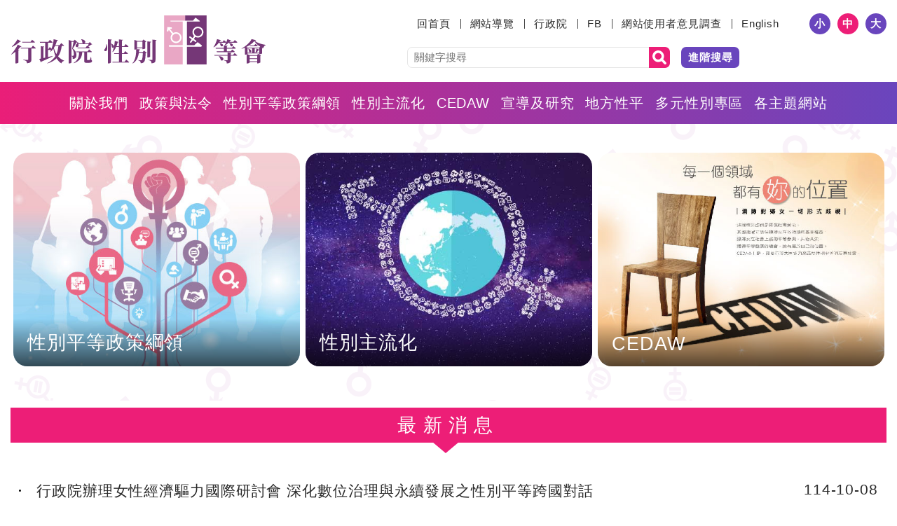

--- FILE ---
content_type: text/html; charset=utf-8
request_url: https://gec.ey.gov.tw/Index
body_size: 81726
content:


<!DOCTYPE html>

<html lang="zh-tw" prefix="og: http://ogp.me/ns#">
<head><title>
	行政院性別平等會
</title><meta http-equiv="Content-Type" content="text/html; charset=utf-8" /><meta id="viewport" name="viewport" content="width=device-width, initial-scale=1.0, maximum-scale=1.0, user-scalable=yes" /><meta http-equiv="X-UA-Compatible" content="IE=edge,chrome=1" /><meta name="apple-mobile-web-app-capable" content="no" /><meta name="apple-mobile-web-app-status-batr-style" content="black-translucent" /><meta name="format-detection" content="telephone=no" /><meta name="apple-touch-fullscreen" content="yes" /><meta name="format-detection" content="no" /><link rel="shortcut icon" href="/favicon.png">
<meta name="DC.Title" content=" 行政院全球資訊網 " />
<meta name="DC.Subject" content=" 行政院全球資訊網 " />
<meta name="DC.Creator" content=" 2.16.886.101.20003" />
<meta name="DC.Publisher" content=" 2.16.886.101.20003 " />
<meta name="DC.Date" content="2011/12/01 00:00:00" />
<meta name="DC.Type" content="text/html" />
<meta name="DC.Identifier" content="2.16.886.101.20003" />
<meta name="DC.Description" content="提供行政院官方發佈的新聞訊息" />
<meta name="DC.Contributor" content="2.16.886.101.20003" />
<meta name="DC.Format" content="Text" />
<meta name="DC.Relation" content="GIP-EY-MP01" />
<meta name="DC.Source" content="2.16.886.101.20003" />
<meta name="DC.Language" content="zh-tw" />
<meta name="DC.Coverage.t.min" content="2011/12/01 00:00:00" />
<meta name="DC.Coverage.t.Max" content="2018/12/15 00:00:00" />
<meta name="DC.Rights" content="行政院" />
<meta name="DC.CategoryTheme" content="900" />
<meta name="DC.CategoryCake" content="100" />
<meta name="DC.CategoryService" content="I00" />
<meta name="DC.Keywords" content="" />
<link href="/Template/GEC/css/reset-dist.css" rel="stylesheet" type="text/css" />
<link href="/Template/GEC/vendor/slick/slick.css" rel="stylesheet" type="text/css" />
<link href="/Template/GEC/vendor/slick/slick-theme.css" rel="stylesheet" type="text/css" />
<link href="/Template/GEC/css/animate-dist.css" rel="stylesheet" type="text/css" />
<link href="/Template/GEC/css/hover-min-dist.css" rel="stylesheet" type="text/css" />
<link href="/Template/GEC/vendor/Tabs/Tabs.css" rel="stylesheet" type="text/css" />
<link href="/Template/GEC/css/common-dist.css" rel="stylesheet" type="text/css" />
<link href="/Template/GEC/css/index-dist.css" rel="stylesheet" type="text/css" />
<link href="/Template/GEC/css/common_rwd-dist.css" rel="stylesheet" type="text/css" />
<link href="/Template/GEC/css/index_rwd-dist.css" rel="stylesheet" type="text/css" />
<link href="/Template/GEC/css/print-dist.css" rel="stylesheet" type="text/css" />
<style type="text/css">@media screen and (max-width: 500px){
.newsList h3, .newsList .h3 {
    max-width: 100%!important;
    margin-top: 30px;
}}
.newsList h3, .newsList .h3 {
    overflow: hidden;
    text-overflow: ellipsis;
    white-space: nowrap;
}
</style>


<!-- Global site tag (gtag.js) - Google Analytics -->
<script async src="https://www.googletagmanager.com/gtag/js?id=UA-28248087-1"></script>
<script>
  window.dataLayer = window.dataLayer || [];
  function gtag(){dataLayer.push(arguments);}
  gtag('js', new Date());

  gtag('config', 'UA-28248087-1', {
  cookie_flags: 'max-age=7200;secure;samesite=none'});
</script>

<!-- Global site tag (gtag.js) - Google Analytics 4 -->
<script async src="https://www.googletagmanager.com/gtag/js?id=G-4DEB7RTNC8"></script>
<script>
  window.dataLayer = window.dataLayer || [];
  function gtag(){dataLayer.push(arguments);}
  gtag('js', new Date());

  gtag('config', 'G-4DEB7RTNC8', {
  cookie_flags: 'max-age=7200;secure;samesite=none'});
</script>
    <noscript>
        您的瀏覽器不支援JavaScript功能，若部份網頁功能無法正常使用時，請開啟瀏覽器JavaScript狀態<br>友善列印 :<br>請利用鍵盤按住Ctrl + P開啟列印功能<br>字級設定 :<br>IE6請利用鍵盤按住ALT鍵 + V → X → (G)最大(L)較大(M)中(S)較小(A)小，來選擇適合您的文字大小,<br>而IE7或Firefox瀏覽器則可利用鍵盤 Ctrl + (+)放大 (-)縮小來改變字型大小。
    </noscript>
   
    <style id="antiClickjack">body{display:block !important;}</style>
    <script >
    if (self === top) {
        var antiClickjack = document.getElementById("antiClickjack");
        antiClickjack.parentNode.removeChild(antiClickjack);
    }
    else
    {
        document.body.style.display = "none !important;"
        alert('發現Cross-Frame Scripting攻擊');
        top.location = self.location;
    }
    </script>
</head>
<body id="PageBody">
    <form method="post" action="./Index" id="form1">
<div class="aspNetHidden">
<input type="hidden" name="__VIEWSTATE" id="__VIEWSTATE" value="Coa/TbQhD7zO5SgVshZieCVTpdxcUad7bGSPf+CL0Oa4all5WExfsDpFhCUwX96k+cEPAqd5kXq1SlyiFRERdyLeXgMTqfshjZ4jMNi+svhPe6hheeDEXdWABaxJzds024TSCcNXgCZRIy4/jmaVeSA0Vjsfbn0rAqC4ChbJYl+V1xrIj3At3r2/uTu6hklyRTj/17airrW+4OnD9os0/4PnR08GHVW20B8qRE449mGLRY/[base64]/8kuSVFbd2iaSOb50e6lcERuw6ta1wSADrBK2i4oypZ7fRsu5oo5gzXzNqJ1qJBa9wSUlL06PfO4kBVmNvbIweTNI5pVdutEpvEv7eE6ocUIhMHjBRgzCuemUX9t890ISSRWKxeJAWgLF3zEb+scuX2SFYZGviz8/JcKN59i+PdhsjxfuIZM6jeb4b7nhRxTATkhyHZuaCrr4olUtpctXSpvY+q8Zp4WMTY86q80lpcAHzDEA6KYybGGV14G4HRATxMgeu9kgg2rYmco+njt5Dpp5oGH0Vxc6VVbcjFHztkZEIuSBzQCopeyNLjfsxiiM6VW2nBX88jX2sWf3/lT3++zicTT/gyalemnn9ZpDx/rThietVSVUc/[base64]///LlHZ+/NLa7XPf/hfZH6nQeOau3v/zgjHiKFdT7m6/DkETE2/NVsJxGmfZxNcM/FNmgFP/CtfnzMbTju642g9epeT08UldPjvgyNNodiwX1SYWYwaFkDihusQthltUM6MPs8bTUK3MoTmXlzFsbCtEykJgPhntKB8mrphMtUb4wV5QpMEbtJyPXDzx6GEwwlcJj/TwzmHfBGYVsjACgbYp1aF9qQB8sXFt6voM73EQrbCtBTWBkAZW0L+s1MHsWX7mOadp/ilmBXsmIj6vYuZtDNmDYeo1sag9jiN0mBUp0+jhmZsBPGJqhKRtV0jijVNBgGzZLTzJ4CxaOMFbcDOnxqxK8ZNAwJzxEE+8nUQhWSkJRnVunD44Acz4RB35sSVEAak58ZfAezoqu97/+Dw8rOWlQ5rbqSe1tx6vsfDAse5uW4FVnO0k0gxDYChipEUgMkypsrF674BwHQnwC7CLmig0PS9IEDkLeytkkxmjIB0UDr531ISai0b82AP8d/mHshFZtDCyHmI6WfKNeAJ+QY0R9RkxSFBWGdar6CXgsI8P4v9taQ4JwUs8FZKW0b1XTx798uy+ut+V6DfKXIPGeBsQP+9tOK/uuZzTr01/YFwN39f2Qt2MjvCrxjJ2lvAxQAKI+Ms99N1T++0SfIYGx/0MA3GVZEHyH+qbl6qgQjrbDe6+oIhKsfVWmPU0Gnp5kPrMhJyImW85oJ9oiYI44ToIon+CeUTw7w0OSQP2/jLz3CrW4zOKJesslZegLOOFkCh3g+gmIDn6x3cN7VyJUUu8Y3NU+qSWo9NMNBhBWBLjXjlbV894DI7sSIc3z1/ZpELkh/azNLVvdzqu8jy5Kl7mLpw+u02ImnG2IuTHx9w1NNqh5q9prKJdjz/oZbjepEvfYJVQzWv8DWVzO83cbyd60RbfZu3TWM8MJX2XpjBqr5Z4yT5VXFRBP2QUcGRtHvw+TmOec0wJjhDLWLrGCdlFIQeS/COQqzSB8qYh2u1IxLhFjPv+Ll5axCVN1wdc+tFCC7YIKtGq7Jph7leNpRrA35+koI6ziXMgUKzvIj+i1UtTOYhj/632F9W9JweQyZAzuuLk/32gIgQU6SLRNbvcRy22QXL9a0yDDlyen+CAD8QRiBCQGT6W4EzchCL8tzFc8TXW/9eAh2MMbTx9jb/Djc9hdCD9OS2U+vWUJlDTiKDa6HqGKYKxENaDzBJS1PvtC1F1syykuZCC03jo6KgTNAl8y+IpahkRtuYSNoZ/QcJK5lK382ibYaUR8lB/MLfdH2+MYQlA+Kt9X4j/ycxuuAFD6kW9+GXCrjvl76nWBpBd+Djg9W1SO9ufVfSmCzRfoAdVBG9mDYCaP9WhKImYQ8YXln9iTObaQn1dbvOjUZczzg52KT0E3AUnfjTNZEKs+6qBvTsk5tZZb78XLa/FEDKxKG+pZ49tORKIEopBZKmbyGS+4JwSDbvU61tjFBFF84QHvjh9n+IStU81Syli6e33h3XfPQIJg/N0v1PqTCp920RVlcYlEy1M5R/Jdfksdiu65yYwVvDuftDrPcZIcE+PAeTYxwG5oi6BblSK6p4GOItDM78z4/ZIurpK3SKS/D3IecRByr6QH6joqGdzmmbk5EWSdwHBbxLAdgLSh6jIT9wtB0mZ1reHGC2Xo3DMkjwErmTKEATFRY9CLj7fBAEZ9E3zbqHBD/2zDhiyMjiZ47dadntMvHPhKUzWlOjgfxSrmZSqhCSMmNaLpKE5P8qlyO5hZrt+oitBhmeqEvyTlO4SPjpE+ANjED3bhKqo1wTWVAPYvtUzrHdZLt17ZsQIxcWr6/ipTPHITXUJ8SZqNn+wfkEKku+/Wgx9PpMTUjbcvSclLG95LontliyQDlDnQT/hz2EHzVXRkKw7wclz0wFgLfanZGresB6I0jDJWWaooaB0uXx3EX8REMlMDQ+/OIcs7U/98EVnNBYNh5NzfFDbjOCexKWahUN6WB23wbaoMI7I5lLcRq4EbOKfnwfRyuwZQdJDTzCc0MQuByQEqIrC8ddsUDQWXCNB4W1cbwJ3hrjJN4lXIzPVjvHn2SMEXlqwAGSQb41mldNLs2XceZmBkGVNYI0q3ZBn/ws26F5Y433apNoKgNBtXV+svnLgOxAUgXyrSpdTj2Fkz2arP0kh7tOlsvZ3LuybTHD52GvV5rGtPbZMb5sTlXE8Mxch0VnCeYKSmvCZOP1RABBdfSubjcT+6+2I4vmDY/yvbKs+VHdWriv+zHeTUniW9b+i9PuGx/owztkiGZzLYYEV6MRr5uG+CNAcLonx7DqlwKKfB6euVOlDq925u9Nt/xmuKFDCz0x4mep3XgNDXqdkDn+X8DSAZ34fXi/PXmMwm4XFCybmaGosCculPqzsaBVAC35Bq5L3Uy8v+vIPz1KkLK6OkUeBoPHL3KP/M5RAxns6aqYNxIl/4dNsH6i+YycqNDEbDTgJDEUxvtL1+hVB6n1wFuGElnVgdPjguLbAcBJrQhqba+CuAUPHe5CiNU4O31gdnb8aG9zia0TG+6I5Z3ToJF6wS4QkzwB2R3g5WXZiP/UQVfDwX0j/Kue83hJ5JL9hoA86AVUq6y6/M3Bxoc6KfRwancq5zRgYekOYv+xLt0jIDYUlwWm7RIWex3NOq09zGR7WIzCrZNzTW2hV3yLNRYF/qiSLDdhhaLLCAyhYE7a4tihtQqsqaszyd+SB9b5x5UaMOQ5LjKUIQ9CJmDXwBa2hHWNDm+DZ3U9BYoyf1HL6PlNGzRVs9g9zTHlXwYyznJzKHb00CuGgrY5V2dLUIkUm7V4xEjzX8hZ2ToRHdhEVtV/fouZXby1UfymKrgu7Lx7F9SpS4q2Fw9yoa/XBYNv33koWnwUwLzbEYuo81b1FKczUl2Ryo05Gr6xJ+lhcEx4EEyxwz8l5n7aDWGf65/5uzZS6Hzq7Me9PWGxPHSsA1sRi4lZH/w1A8ny7DGcBOtZuPes4qysP6CmUiyY7V8mfWKAT+f+U3gdYFEO9s5Zvm5Xvu0Dn6+geHMsnhEMyk1tfg2P81gyXhX2QQq6MQFvdoIwgjq/cTb39goaSAr4C4F6zEKdFOnQJfWnHmgukiFabBFey1qC9/sHLrBG00k0q2022SV+aYDBEzAj/EWV30MA7UwpDtFUPNIWrLqCYGUYs6ieWJEvGYBNdnsgArSF40Ba6i5uzW/JXATfoNZnEZi3ZPKnkGuKti6mdJLx4nU1M3Ue7p5fokZO5xfQ9aPBgvO08mwLMlU8kBkxuMTqYWiadNradY9lsKqHt3o6dXfRkaUf/bayaE62bHcoYPGNXPA2z9WVqzBETxOn57w3SfLAKTOzjYOjJENqNbcsDHUSsuZGldBGJKXKUR3bbiqro+QvNMLiudRDScT3EdHHlHlS5anMAOWqxSFRBuM30zl0rMtTSnofq7wNQM2aurHm9y1AXKA24bBDFQ/eCrfGDpReEmd1g0j8m82OTh1aSqvJTOeI7owoxAn19db9mdnTw0TREI9jGfi4lIoyg+gLVdHEyAvpbAOXiE9Ntmps6I801qp30H95lvvQdUhZVMHIHE3TMwB0NOs/PeURW5bz228GS7goBa7YNiyn8Mat8G+O9ORjf+raA6tmxmYd3uHNO+ffEQ9lVpHEeSXi0OLafUaperRqNJc3/Lyvh5GsX3iD4SEx7s3rXMmGAzDcK1271NOy5EBufT3KH5+xr/9if8DCa/1v67OqMa4E93MhGDjpK4NfHzIlcG51o2kJKa6WnVwBZuzRoI4JXayexiM4+M1VTmtJJ8f3ODCW/mEXMI42mPT9wNHKlgLDWYim6MnDzRGKR47CkOkt9Ab2Npdbd1moNjQht1my5fgHVX4M9x1S+Vkbpf+vSqPvlZa8enDWjdPfx1IwcZV5CfIjmxGePl2XkyJHHbaPmVQR2b+/8yMS9YsrlfyIcALuYKaBQvkbD4bOycZAI89IIPLRWdR7bPmaWwVarxa75wXyASUN/EJmyy5fINAakEjHLO1cw18DBBpqY+UYbIhD1z7Ff3TRn2MElK4W3FMAcCbZo2qvVdcIrpnhzHuKpDdzGaSBgHNGtIKDGM6murU1RA4HzLM1hTD50pZn6DXLZBINRoTUf5z+mV7T38ZOux0kBy4yiqhxT8Joy/VSiNdAsSrHQ3U4/PuC82ztXNf0SEREmgIRn67W3c3mNk2cyimUboqbapctrHky4rLMyfEK3SGiQN/HaR5L+eJwfPma20jJNCi3x3KdHX+MDF5fOA/fI9hAPitPYo/H+EalvJfQ5OUH52HC5ut91jGx5A/8Mxa7OyNNRTuIHsYkBmyhKG5yfALmBpNbSo3fTXF7JQB//AOQty+4WduOlL52C8cfvmqCmu5U4Q5nf0UfFdhqMGsP9XH2CXgBFSjZNnGfQNsx22vY5eMZUyQVzVAgwVsVPbVRxW8e/PXB/pb5lF0HZfhY0fEuRBKOKesM46cVxxyxFH2f4TcfupIa/F789/zvj2OdVj2AL7xNs3SnQKp28Nem0qdffvVWoOAG6nLaEOdvBB7ebDCxQD8hSnyKfAZsNpcL1Oq+HuEr0jMJA5S3Qe/MGSmla4mvk1LN6iaiPS4EUiSuvQ1JkdZMqiUKA4WzEJuiAmuc8ofdKrXsUGD2kSjcIUYRjlG4dlRGBsYu7pYYv1D4ysCS6uizig93/[base64]/K16SjIzPcVKJrkLHGdkoiy4uDze7ayMCgyUXMT8nN/Hdw21vYsVxdsCla3eYoPrN8ubYbC8Af0r8/Pzz2VzRCeR9s6bIgOYUZqE/k0OAvIHXueAYRKiARp1Mds838F/iKt4wv0gAyjEZ6Kpf5EXym1K8sbYjbRETxcOvY2p5tXsSckr1gjglyp/kLXgw+mxsJmOQgcTU/2Uh5XW8hgikRQifTbHSMwWOegC/dTs4k3dX4MXbmuBCjf1sqfU5Uoq3rlN5vTFekETsSqxRM0TTbEtJTS81npChwbVz8euiclWuzvIKFR+bha1/y5pM/Vkmn2gUFStyY6qPKWr0JQJEHt9vNOEyOR17fd4n+hQFW0DIuxKBTr+G19/MAk9+q7a0TPtzssgX9UwbK2E1+E3dUZkU0uxsPQzHmZIb+oPucxTS9cpDAko2137ZQBOohYYsTYuNtRHMWrNuARJhAiMXzBX1C/912EzmnZN9RnbHTtsFOoNAcI/5cXpil6JkqTs/pdpUy/3HVfVtGFr1hl2mZU3wPEkTh061vtT9tzctTDu1QdAfgLBL4zx2NeFASdkLhxVWLSA55Wd40QZ2gopliehIWY6dpwrDuu7OWf1i8WOubse1HplCC0T7gTBRIgLZBXJ+d1Kyt6Y6s/cxBr/ps/Icm4CEsg6IJIqry8ERQ2UIrpz16V8XWfm+ANq7e3ldCdK2auhguiObBswjaOHojuw/tx2KQlYwhgtlsRikNxPC2pWfIDF8BSK0nqpf93sbePIXgM/azJf2Jhdy/v1KzH5aKdq6sXM6umq9rmdaSmjz+oM44lvZ0fXzvPFZ54w61SPYB3fttLE+fz/I77pzptbX0m+feskI28ptBV0yRVAuzFfvlhJwNSCiLNk/s6XRxq9mbyxw0+Fa8wNHCOPWeSO3AjnYuSdEpQfrhi1RbXddFU6pOkaeRHKCm38OjlSxsctta46nUMJgblTAbjYDuH0oaH2n041j3c2A9onCx2DjSecXns4ZmddmcxFm3PnrPK0txhNufkda9jaTrObjkrkNUKnS2/7E50+kH7rxlnefDPXLXkMWKNIxrp4nEdXYWhxfAj8HRd2hJbQGugteiMH2FhsLj2BW9C0v4d26a5/EzVsgC4EGXhjgD9y+wSgzPMWVFF61sZEZ+Cnsvv/nceOVGfdgzpLdWq04xBMxkdmGFyYTikUYApIAnHZFKnwi8ZlO4Q5D7x8R4PsR9S0wu5fHXbycXJAbadsiSgq7H327kOJ0qKiBb3iHKmz8rWV0XUwr9PmALLcj4u/VPVrH7wxXxAdmdzHjS85qppoFLjt6GCe+jBv/PGEdNjpMZV6JUsoQYeeldeVVDS5uBgK2nGjUZFw1Izzp+a1adSGYHzThxEksqiu9FPrtL8ybiI9j8qqJQbs7txQxsx5WFG3GIeMLQ0uvRP8rDCAfIiOAXIWuE5nnPEFjx0U/FIhxlgH6INlXgjIxkK1J8K/QgegWy9irBP5sw64vG99aS0ohooaPFpSDrtnbjGILSyMsoj/x1ag7e34PGpugJBiwMZ/BgiGKVKexU6qH2/giudYlxknx7A3N3hhK6QGfBcj0u7uVakrpG+/jiKM+zwI1pQXESTZbOU4u5oz0UX+IMMJ62/Q4ZC8Z4inESZY74Ni9tXqU4CmCm2HUXgPHRcxEH1JEeYCLNvOpED6bHl4SEAjIBQDykxfVmEsKHLCCVwTKgkbFujTi8pSwsZKa4LfBkfRQoW7iVcXJovtrvmEA6HMZwBW2diWSGjEXeyk4NfodCaKxhXlcAk0U57BdD0/Vvtk87GTEjkJvWcjUwOt39m2Gus052WoCncXlN2fkxjTD9SP6Lpru7qmiN13AcdYPHk4TJfsk5Da/BDgyXSJ5EaX5QKRLyHeOFV6bbGlStkaHHy6XoJzQRk4Y+VDoCI+DHbKTsqpF12uq+k9PRBNwDzayq3KY9368U6WKmxPqdd+EdomVrGixda7czNgi+5W8OlpxT/7cOB+3um/UaZtsMIR67IgdD1lw+ybU22Lj2oGBLkkx5DFrIVYihUbe6GAs67YXPxNTQn3l7Zz2jP5Iag6s756G5eTUcvXAFOnyWPhs6QW93TkjN/CyTODkmyRTrM2VNNNiCdNjYlDqmnCYvYdd0bdRMFRf05mVSuqtLsFlKMUKcLQb37Qi4mo/VCffqSx9eShZnG0UInngrfjXcHGLtwt+XEeC+X23DjunY0SD1qGLyHI0SMp87n7ZMxVrImb8fyHYMME7WKh/7hJfoVd7RxHhm6Bes10n2CfTiEF3zbMZDcP73Vq3hqIl1No2y5XOi/[base64]/PCcY/BEYGUUqgP2URP6K1Q8JZ/Uf0scbpLaV8AKyuiJUxa5jNCWkK9gilW2NT/IrqVFdVHWGEmiiQoPFxRfg3DZU7kti55Z+tz3bK9w95g5U1+ybGsCBiSQII4H5uvotJaTVHHIVTRT93IQP/X3HJqfddYQikRfsp+lUGARGClZwWVrDrJnQyYCN9aaizl/Sl+RGmel2kjwKBBEmfXbc4edhozUWIADicTfEOX8iVsAwqZxJp3Mf7iY9ZTlzhvERWFRQjGOck2eRTm0XWnEWlJ86KSVsVng88YE2iXVv+tsjqAdHgFF/KsL+2m1vRmT0Zn/QjDWT2/WXosiPM4S5+vycRNf06cE2tA0TLd06gvMa409NgzmuazbdvGrjfOcHG2TeB6feoNyGPtZZA/0/nYO977vB+/1fyKM55QamqUNeSMh8HCGCYVyEgFFwM+3iKfzsjxFNcCdaH8MiuApW4ifWC7iJb8OwRucSoOxl34OLLCYI9RFUS5WsaJ9aLuTKnx96IgjkIOGtcEONrRZsCKXHXKoGJs7NMYnLsx/5W9U5CmolZdUItLCVP1mIljmXC1eQsNUsGfLLN0V2Tnm5XbpmccQQdzgIsHyjOtz+vyZ68sT7/R1uJL7TF2RfFthsrMyjpz6Ep8/[base64]/cM85DuRsgXddG2S10sLoFUyrvcSnnIesFtYb3rccyrGT2NgbNTI187Gvy/qcrTt2F3QAQRoZc71eOkn7GoaH83cJ4fQwXaAOQyCdu3eVlUfyXl4KfOrmjcpEZDpW04pUhP4uTZuwJervXDe1PfOsvLgK3u+DfDoLQjy083A7ZucSRQPX6OXGqJ5c+xUeZiOKWHtxG63/OS7blmvwddMZhqB+DLmOeY7W3JEB9KJTTLs8DEhBGz9abNIn37wVke8HJL/WU03BvN5PT2/9xzHo4XDNpDjRT7SEIh4V1XRA5B8IQvNoJkyPaV5prde+YyAVp5pMxImAHlUesOb1ZrWAK8WPQAr32ua87F5UbggQ1/zC3gSg9kJK8WarHKrogVnS2wtEbr3+t0rmP6l6W6PhnhRas4+PadMwvzvpkaKFJc0o+VxlADvXYIPAhbf5RrSZTBdQrTX8Eendd1wQDX30IzUYp5x4WRv3o/58rC+HzF//R6xYp88rcEgxRkfp/m1soZEq3qR2hI0wy5dWF6FGcEY8YUmCX9JoQ/lJ/0nqRDm4qpwVmCAzBo7UfnkpBLpQD4e34+rLjVA9/0bUU8G/ZGRcyl0QLapMM6U1yWBMzest311V3G0zjVI4YCQyCClJu7y0xQEi58Ax3ESxC+Fo27+jIcebGm0DwZAxfCXRJNDBOcoR1BQsRK0OTqmsB5ZWoMJoTv0lvq/1hc3FkOgZNdpXYu6BymzqYvSvxPPAYcD9T3HhSFTXhZ0MtHHaYH9uUPu0qgkpNiItFjRJJSRZIYmD7PvcDiPxGHFSwhgdyS9wiPvXOVdcWwJ4ScnEd/VqjZyGbClv1K4XAUfmMxWPMea0Zl34crueY4jlFtz35QwgSPMydmjnSeQjgSEyUahjPMbqpKqRCzCh6Iyyjxe4PDtEs5TCp14AHmkQPuP2ffTF93sJlsMtsfR3Qx0gclPmCPAIICqV8Sls67mapBKFLupXD/vJGxGtGy72lge6L8cuONqqmgmypatsxM1bGJ/YBVG6B/1zkW7uMj+3RqDcJB4kEo4XYFSJidgWSnLgK6QCf1NsXWiUriruN1gy1gaE2MiBbw46LG0gOpBIqPGqXQbiznqLE+bifZSLId9hhf3cxjJ1fauQyzKD5LofIgjstJco/2Gp49o6ZGwrK2dfC0mMn7t+/kbzJ0KpcA9n3u0rAKDnwcddCCUG3xImc5WO4WjSFLQkZJfpR6U1G1ST4DgO3Jrn4AOV5zMiBvpYbdVa7oiUQhMB8zGyeCvIFy9xYisE0B38amU8viXhtfFpZdSHCQ7jS6U1JXe2mPW5IJZl5m2aPZf64cbckFyaMnG15rhas9BvNA3QXbmPdIJFtROgx/+fCRkwYHMiBkLpZrCghwVgX4NX+mmKMzLUeTv4DXLNk3GRvF3tWJjbobB/06S7Saznw7gelmvK5iT50NQRExrQbrURSs9ju/rmVDyRrefqaU673XbVCkEWvnOw87/4smSOo9boliYP7SnJpLSeGkK4geLdklczQIdPHxRhvpytKVLthloNn81oW3PsbQiULzqrM0+8PaXNQNk1rgqWqZrhbAkrtIIqpPpxDW4YuzIC63jJO8+xrOHAOJ1g6UN+Kd5H3D3f9b1MoRI72Az5y/T2vBL/foWHqhbE8TeNIoCLxv8g3vZvp6VkjzZvH4PEmjOxSQNaghg/+23hnLsGVvZGCJT2OhjyTH6WvqTQwEq+riV+6nFnSJZ47BgR6X3d/XzSFL6LKDHcttiewrXMI93/vIpjao4CnoeZT8zZBM4mMP78tQIshTgYpKIGWlZ+YjzPY2uA2bd/1/5gxuhDFp08Ii/095Jj6YE/closl5Wpt3yhkL8xcLBe3n4Tga2xrBjUhZZFtN4Mvk8Ga1t0iJ1dJ8mdlS7lMaXvJU8oujZ/hgM5NJt6bcKhSwdfa1e+HUPSc7l8mmWpLcF7h5E47Qt9kCJDlx8kTwWzjwgAJBdfFrqqIWW7LUM68/qP+09isO+7RBHvHiO8DoidX4g0co4jN+1ngcR+AKQGwHGGX8ZNkw/VltRAK5t0way2MeQdHLPgCujQmZi36e03sObnDqyWxXY1kvDlIVf/K3C0Q4acO3vHLjIg5m+YerNwYN1JSMkD4f+DBDFef5Uf6z7Xd0UsqJEmKcMPQCQkdf7ccWgIVRqI1HXxR55YAhLd1YM1JqAaXYP56sV3ZJUYJX1WRLsMcBucTUPmXFEQJV283B/BL3lYSZv7oy78yPwyhd5gIDg76SClySjqE30YJ13gZdy1u8V58grgNM02tmzNv38xNWR2UDVMAcR8T+UVUAwAoLLOgE16YnngQmjHtCbseRzoftaSympR6sGUFzzjfbwSUN3s821s6UiMOrO8QJJBJqxnH2D/iXvROSkNWGxh5bFseGjHN2tnFeFWr404JV7S4g19YNreEUh4UnRbEde9j6iP0FvD4aizPYe/R7qQ8fNDc6Ca6POzdd4npSWQ1fqOeyCYghcXkRoi0YzXCfUm89aJPDBg4HJGn6mKhhJuA9aVkZZJa6yYEP3wn3WvWNiQpBGqKKm7aV0DxFH9LtUU75anp05i02+CdAmO/f64Pr/ZVLZ0N0RJ35Ful44g0nzzrnKtm1NYDhDYFWIKpuyMOW3cTDUC3lXhQTGiQsl/S3koG2RHN39xmbmQ4fpigNFmI8wJ/I03NBzWVYWCZU53lkiCEf0me65kGYnD3LfmhgUJTyXF23B8XIhnRTD61e76D0pgfg7BU9ovBcAqTDvzDkvxVF8DrG0H6eYwxXhHFO1MeNLO1eexcAdOjmFz2j9AaJ/mhdy+rjrt/XiDG/nTzJxupGK/2gQ4qO57rL83oHkHQtEylNVrt/QVku48vnuskA/TpsllnEegiHNVKUUjvwfIFDFPKdGuvE6FPcQg3P86OzUpXHPLufkgdTrc9yNcETXV+jxPDfdiEySKA4M/3zPdMajKbt/2ZJN1bMKFwi6btCNArfL4qzpvoMmlg1kYXxs7I1FtIcQsh4NUERpJciFI+CH1Wtp1zurkx4CPTWJzW7n6XnZPZIjymhVQ03v3J89B1P6O3MPTUigvW3jvlTSxRtE/rbHGxSBASO7CaN+wEkFSi99cXbNffQ+JkDrghVd6rLwKruRbGa1r9HsMPIewszA2HlKuKi+YTIx9MrNqCNhp3ApfV774JLgzgA21ytJQKzDUY3EGSuMFsIpPSWFGhx3oiyku8uL/uPP6T58FZReSzxO0La3/UZuyl3vHgwOn1zF3IAmE/JYMudtKOvHcLG8XSCIiZaZTigQWs2HUZ50n+JQnv4NeJdjGcSTGCTXinkIpWtfkbM22j5CZItmffQBQR0ydehIREYhZiqcsDUNYdYiis6erq5AoZwpRr7Q4sdzhQnfNKOY4hUTa8mYI9PYiNlKMj5pius/pQvMb2cU1mP+VI/Yua4+D9UqinXoDvVA4ukw8fPfCxtw45wTGSI/afejkAI9WmdUuBIkIxnxpDmlHwj5n47jhnr4DoBP4j+a4Mzwpb1hILmcuBN1yFXvtI1KKYFzPq2eZncqraPeC9bLfQeJbBSFMv+uyUtgDktkHVAmMd8gy1Hd4UoEtOrBpNfZ/4brhVnmgu0WSc7CtdU0jxOLWobiKUNuLor7PUPU52yOOURcGdArpILn+2ztEYuoNBBiLOKyx8hd4NS4EXp/8R7+1FMOON4ufmV1n/mIw8t4XTiICwFCFR8wg3gUnTRHJmo1g++ogyno+SJkvCDJCaM8gb0Zma6tbrjyJ9RlY8J/VfSThZIsGBUeBELc0J63L9CqDTMrDU3mZZqaddiMuQfapE1/ws/ay0UCKUtsQ+zmUIh1cy72svnPpemoAdLD45qxWixAZo+jNX9mS8IUJEmmrVLfsnOyPmrhGtakUw2HGEGqHXK6gtTeCucSZ5SxwCiWIhQ5XrXmJNsdEPRbyj3d206C0QY4LH2yFRz5nmJnFlyEhf4Twq1/PnBCAJgUHj4e8xMfNOI4scR6Mw9Z/Pqzg+52vBPECSwUsHKKj5us2VdNN1oiDFCniPZxUq7xpCsuVfcMlIj6A2Hqycsarr6suT6hUHrODGgehcCEa6ewbfj+w1NMSld2wW76t/QvMUnitRNXiiq0cwHQjd1u8I7xNkZAu/mTL6a2MMjGWOQwHFD5FwwOwASE+rrMh3dtSewNMuz/q3YOznx5AkA86wxks8ZTlw/zodgWSPvdQwHW8sP2RzRasnPkzl/kpxemonrLHJ0B36qFjnbd7Qf6k3RPOOEqBU8j2N9rg5hOFb1eEdZwmwxWoS0nfnXLEATXutozmceWwl+Y9bhDFnd0FCVUq0IbpaORTc8J5G9ASFLh6D13P9ZLVptcuu1D1sVI7+W8+/1NYwi+kICtNYVjks34G8dEAJc3JoZ0GOqkd033qNB+2yDa+1RenLG8GOJd73vitH0ooIjZ/Nfid/AUUBFMkAUTlEg0sapxhmqH3wWN54BXCWgUOQEp9myc47YSqFRIl9LCx+nXr844u1bSV1iiU2ulr9qmjnOtyuDncaLqbQvqXoK4KIWb9AZ0nC6S5X+nBiUFEbuBLaqkUv/O0gzaqTGcE1AyP7RfVX/ioVNuemX5Xq26A920Rn2axqjb77PLC10Z9m7a4CooNDq7orul18/XR6gg7hOdEfCJkiv64/XnIaTwsqfxhhth/[base64]/e/YkljfO7Ry673up+RvNdLrCKdGAwpt+dtuNf7uHATxhnkfhfq4P6WHx5hUnabUM5A2MuArVG1YvNTchqT7WTy6ofmwV8yHDpUdWe51MGm6lrz7vrELuclJvTS+J6wUU2Pvn0U/IteesA3h8ELkeNq3Txw0uahzGV2gC5flaR+tM4yzE+YfmMpHLLBx5lmXDh71JHWVBPVLgkNxyazLvZp7Q3JW/14IUGV2UDy7sFOHgB+CNXR1ONX+RErElOT6ZHlZBsR3V0FGTaVw/[base64]/7X2h4zaFgYS/dfipmUF/xUCi7F1qNe0MZT9J4pgu1iEsLmGkK8uCee7d6u4cscFzZPyIm3zJejDZU88Difh7yUomcv5DmHMkPLi0LU2fW8nOfhvyM9Gl/MHRv5HmOxFBl2Zk47Lccxl43ErWY2kp5/vI4ua1WYZZ23r4lhpgufDVcDZZ4NZKERzNQBJ1T63UHBRej6XUO1PuINEXnt6tuVhX50lZ78/Rke9jkjK1f5ReEuN3YN8CPRqIKo58f515FCoTSuLYBAb1Fe9uL7PGI1WOpprBxtrvC+5VGZhCix7vX7LMtbk2to3pZhezD21ASUIzMc2Idri3wmQ8Gza9q9MklCpHsusnNs8JQntA/5IxEB1m+R5sEwGw7MMjX+1jtomYSuEVGmNR60/541/UEYjyxTeTx9kUyvnzRzWvbH7kwIsie/Em23TA62ldJWCWeRm4ggiqeWkGbV2j5LmiI+5buPKpl6jztpfsvCfO0bdl97NSakT1IjbqALtyk+LOtMdpChh2Lf0OTEBwmvIhS/sAwfxy+rTyRfkYIDUpnCSJTxLpyf1YrJZ6ocbPneGVGPGTTStW/9nARDILs8cW8AcS9vmyVJGUAB/Tjke5Po0dTg6pEBnHvsEnCBK24dYL+6nTMYKBMoIht9IcY8M6FM5YroRQDrW7/wE4ygKzDhbvYpIpsVCvZKQe04MiNgFSwsRFAlcZy9jLRB0L8womj4swSO7S/MiFLlFTr8laCTiBumJ0KY9vIi7a+85qdcxh7Jtap9DwBwZe5r68Xybzl8/go8kobkEGLJQ9QCmHKIBVVUt9ZaIECsxh1dXPUSeTsC/tLpmPhizWXcEIwRy971uOBR9fV7Vy4AlmKG/Y8uCCgRi1JDqdnrLGtRyLnnXdzjG010IjJiuH+WG5zkQX10kavx6q9IGLwTS1X0bi6mdPKDWZ5lIa7mPF6fBxBP8LxGotrDlCz0EY1SQRJgE1PZRq8eu0gZ/JOMYkJ5B/OextgbNsjMsIgRhG5NFotyzXzl62FpC6rE/VjBAng4DZnCrKpGD+sLaVUt98kZBok0LJg2dm7idu4pkzu+312OQMYQWtNQcRX0jh1E/AJiQAf++/zaiFpeKsG+3tPppiO5wzTL5G14cI7TnkwsOTuXz3iVPv6SwEPUYVZaNQ11rVqSWyUNd+d3YanuhCOs+lgrpcO2KJab2s42cJ/[base64]/N/hjC9IqOm9ThmuS3htNExmnhbuTx7RttPpLMqTFKUlcPX3sL0ftlYcLXZSl0XE9DjLM9CQpwFhaAHuco+hMFdbLHiAJnie+N3hBhidF0AIrjyAw3J16kY+EFGCqhVmwMNZghA6WELbic5pENUhGHUUziaigHEULnaE0Ixdm4NrAfdL9Z/VR418u6BQ7bDdAX5WsLRZtymvOcvNS3FHxgV4fDQb/g1j9B95j7lDJ4wiB5+Ilkn4OjPCqPsr6NTZgJM/[base64]/EMupIDE+GBTcIZWpuPToqNRmHLwFb+wqvGNyT07rX8wkiNSOF9c+ZfuGTIrvVgnMSResZHHapSVf5N4pONYcW9Dze1QqEa0Z8ovLRKpr4d9tT/UCbarUC006paBWXwWYyXxG2mDfgTz/00yH8czwwj4DcXM8r8XuSisfU57dviF4VKIfmShgK8u1KQgPxDGPHTszAXSlJz+9/Tu93c5Jkg7TGipqvrRGq6BNavsn8vJpWybKyPynE/vZ0MjdecX4OxfAGUSJ+VwxVGgwrxMOrYiEc+sqWSmS8yBhApQKa6LgilQimxZR2/Kpk8yd/+Jz9Ppq3Q5a1o45NGIxmQXu1FqrRZCDW/zvQCxmjn8HmN3QqhY5hFHOjXASOpwkBdATD71lOVz1uZSYN9nt357KmuCtOcDEdniMwsKXuGS3vqfLKuloE5nY6pN3upXhl+0CTxB1j/0IfCZV4xz8BTA0f8Q2lkQn6ERBm2DbEQCxokgKwJUNZMdlmJDFhvvSsbGClJ7CMXHExM1Xcfu1wyoCX6/6QLHuOQNPMfXRhs7FuhYwAMl1bJ2d3Dp0MCjOPrW7sEhvR1YKBH73yIfhlrxuMXFZxXnW7nlVjPB4Kwo+sPMmaZU3f47/MtH5MvYx/NScpQuG/9DB+PkQKdMKgIgOs7WPhLgugUiTqrxRHtAXHZH5INSBSyIyVqupJKZvgZ6u8js/J+WUffVISGwz25Sk2Jm1DE0UGbhDBFEw7KGo1gEm78rCr6ch2TqzB//sn+4wfpusKQiP3/QUFv5vKP36T0TDu1SJhSdhkLvzSqqNuBDkUhimop0qtIClXfmeX8MY0FaqS8JcrY7ysNW4VXb7Lt4jPNWGBB3LriBVnebG03aT4uQB05t0Sxfe6iRb5UIcVFAHr0CLAYSSpRzOaq19FDQ/8gKjud+pndlBFz/8+uhahBDISAqcMkiE7wJEkCwGx3zC/AHFUX/0KQrlDeedSjBuGSW+igj4pI6ci0LzUJUTSerk79eQDIldXiejgz1Qj63ldqyHOtqmsoP9gdD8EAUiazMx6AOGLXmnXYdBj/+TksUBAbOi/PJjfAStqH7LfP3+AZcYr6UmyNA8HhWE0uFJ17ZWKT2p9T/BF8BujWitL+FdXqNPMK2cR+B4jADAN8zg9swd6ln3gZOLBruVSCFWIK7Tfh4Az7Oc2c1rr4hxVGBC/wxuUF1ekUFI8qzUY40WCRIi0dBQEIJ2b3PQ0+6Vg5Ld6xXHhU0YNFMacY7gF9T7AQRGUBqR53Z97VJ0/3MHTy11W+AOsv7wcdNwOty3zAp91tKy88mEuzmZaLa5mrWVUD4Mh+m6sWauFPeZIDDMql/IBDyHPbWXnjIy/R2HdQpe6d5yCXRJjcN7Gyndj8nbuoVvx4jOCzWQM0OP59xXwhAFRfKIbfSKnzq0axgtfck1n9q2nhInBTj8JpY5THfLNSGsW0JM/mIl/oqiPYvbqlvWG8O7806vaDV1qlwwEoOERaD8bDvDIsR+afliPvBjGZ/xZvDjO4OaOeK+Dmzb0I7I8abbSAlq0LMoOVsY8f1hYC0WrEObm3WPKYke4uN+kaNJg/XoJp4KANFCCtafZgTDqKhkWxiT+26tcXvsXDNFsIdGRPrtoFig89YXekmJU7OmTbWfXQfawdomRIsPkQcXxqeT2ZUtOjt86nnVBJUUwpRrHtoZccpvsm2C23M55QqHyZRcZehzt9OJ8MlCc14qy2Lo///dl4jwJtFuLKqFVU1jEVFYeTl3g10LTABH1GlKxN9VH2RC/yyXXs+AT50tv4pIoK6oPp3i+98geT5qBYI+NxZvnI8C4gAFRoS/TpSbnT38HOqHFdTxuLzPDHe+Ov0IJU8qEZwH3XpPzqjKfVoINLtxoD55UJH0Tz16HKKODQi6PZJmOgs6cGjcNrgmI1Z1/[base64]/lqlhKeGw7+Xt6YyAaBPBd9sTok+mQxyLLtXeppfVlRJK/gPcFqmWDTfbEUiREDP+AML70+3XMYVNke7eOyokcaWjpRQCmiz9w+bGWIkAdUQwDDFKwEMeGxeTIWaMTtZLmECcqkoRKhHBWRH9dxef15GympQaUz0KWdYx5mmJT9PdnEY/dMt0FNUcJuDcOwca6yBZXJenFrehXGHwpd+UHXNSwCufaaiBrWTkJdCgFr+GWFVTTF0SgaYIGa0ZRza68homot2zO79A54HbLc1qWAQTnDaqy87PsUY0FbHstgYeXVEFez9/2Fa8YZXRuxBF/J63lnGJqWwXq3kNRU1EJMHbtCJBuwR4qsVAGW2dDa9SNYCDKruPydpqVopnMOk+2n08awDljd3wLku2+p+NpJ8u34wcwrkMUHsn38rtgGYXsbYviJ0mhV366H8gLHGO6rNOKjRGlsDHXiU4/KVtYW0MURhWctl5pp0++JCHwGXSwlOzvhvtF1j/qlKx7H79hU933NoqGjwUKwPjQNYR1cSU19rhYgasDhhyTR9hpeUfXpb+1pq/vtUV1xonbMf8n7cYQSzNEjaJdlg7fQM7vvveHKwbrEK9wAms58YEjrSbazeEp6kFQ94RP4i2CyQMm9gA2kN0bbZ4fmvkzwO4SN7KuUhfqn/VEXmXuCjmBD47BgIkLQrRDkw1DxKQgGCpUlNyNvjgudaiq9E3wS/GszFWWBSQMAnBMcntCDYtsEpbsAMFJyyq9BbreDJAQJNxlbva9c/x9Cfm6KBq7o1n+R/JiNfEiBAmyGncsreoZ0m0Dv9Av2+1lQBvW0Cpwc3MgFcFIBcWyMQnlFkTT7z7oApXFbVevhyh7zfOoEX0PWV0KIPJIYy4x++ABOqUKzSWUUSXlSJ3VSk5V2lFTpt0UAZi4zLGQUrACaI4/7m58i/P0Mvvrmk5vCHBQlQ1LzAgcwMuHV4bh0qBwc1ITa9/gjGyEThlM/9FhWD/Yd23MN7/qG/OIp3gsAiLnyszdNsiH5sqPfj+bRCv7YrvpsY/5Xoob1RcwkD5+PYCmHTCykFHf6fndSk/KmPdBEhaQFeK536E+XKbEpEy0X9YlJ+A4cODNfECR/WJkM2XItvENeTcM6XPFghBKuBF5Gn8NArPt8BqAZ/z0MMtuf1s4fQMl4lJWj04eOuA5NKNRkwpXbaTa/2NW5N1rNa08raf0A5ZjfOw0RKP9H7BKWu14K5G6//CwTJzYRyvOYSJN8pLqk17E/CwhhJKnNISMXIIaW5Wo7ACLBbQBcWRJ+Z1iqjQAw2pIi/i5k5GSkMwkHMDyq0afioSXxzGkJg2wI7u5xtJITe/pd/rDvFo4g26E+yKINebUJxtPWSrPf/pxsAmmmqE2mAYPNX+slO99iOC2TtXDAKlDLplkr1U3WwuL4k8dB30TzGaGZflGOdzPt7um49QR+UMazPPOzm7iEMkzCTKloQ8TRZ5Nz2gK5olIrsZtr2gPkWsrjLyhKGmn/W1bIkb8xoboEzWrvunDebhCWigw4SdqqhSq2NJOiM9BPOsTFaS/9tUQ7I4ousaPkWjoFXkXWvcdjb+Qk8ZDoSbQ+jjEvgXGPXZIYTfeFbdDs+c+8ejwLCNkv8UjK+74GPpE2ykwLwhghJcXHjh+0fn5/tpb85OWOUXkMKY6wUk7IystvA808UhG6tDXKw5vuHLMv7goeFft2k7OtFpnOHtFiSqwYz3NzUxrDStXWG/8a6P2APPs72jBvsnYgl2koRhHwc3RJC3ngKkbJOqUTGDtUG3/qB88sG7v5WCZh5hLhHhMTc2sVv4U5t5RE597uIQ6XjLkYSEf9slWGAmbiXVwvxBI3aDQ3BJSv0u83RpjfQDB+lIaXP3y/0wSWfd6F/rxeaYxbL0ErTqBn/vJTSMGub3fjNxflbOj02I1yMDxRZW0JCU4cQ4xjw/Ntqa4FuCDIdTzpGck/QZJrDwLF/9bOlaVEBw1jzmA9qAYU4Q4X+yjbTQVa1wudmEkN0tJAzcawPOrx5cNzKCheXfrOKERDZQffOwGPhewUMCEaiieyewvPuef3ti4d8VqDthWG7egmI0ZqOZ/Uv+HVYOsH68c5OrcXrArTLu38GL94eGOU9gQr35B4OXeUA9zns5a95pPajPZAW8QWJVSm2vA51ISGH7pBYR1zQKheqOeCl/aWNxmkPTEYDge0/FztKNU/NUKR+cFw+CdZKmUSomyUmIqTlPph6/w5gI8vWDI+mySy6Idk3JFK+a7Slu8TmDS6//Ad0HFcUavt4TfKe1G2WnX9Lq7DWDo+noC25D68Syq18ziGm7A9iTx7EF1/whR0a8R9MPxr3p96u4LwwgzOFgpkGCfYCVncMYR6+skn7WNXJKbuBy1YsXc/R2nT7NgUQ0j4TCZjxsgFaj8K1VbiLtvgcC/dZepvIQNsuBpVvIrw1m0cMcRAd/h38IPigvE43iRa4FrVdekvwo7RulxZSoQOMv/Fc+mee5RZ7dW0nKfm/mayeL04zHhWxiFDOlSE65P91g1u5Ngd4rttjemBkHKs8JShMRpflDfNzXbyJmDv6o/ciHHTtUahT97qUd9ytEIJZCq6jQ0eLyqxSkbmZ/IC+YQlvDyK9k2qTmo/ID1flG+ZQg8VDV8ozfdo9pbhHYkDXvbFi6AP/Pjrhh3LZjX17oz589q5KJJHIiyCV9FYWtfFFYwUvdzpb3i5V4bNyCNTECCyFtSvjIkk53bZLjgeG2ZUJ8U8rilRVSgtWseeTZZ2kQsqd1vuKsu0w0EI9PLfOsDoU2OLcf6HvJlf6HTTKzppzgTiS6wAfOPIrStGiH1ZIMUKWTY1BTdm/K4HnclOJKMxxIfP/ftzP2c/iPkc9McwzUP1tqPnyol1mj4ItpJ+M9jVNblf9zsWYoM/33hUtyoGLp2ZbMIEUhtFRi/vNbmPe0xdnOxyf3Ut5qB21b+GyW3EBFo3VtBR93auWucg3LPRe2JTrVmWxyefmUQ7RDvu5e8NIjmtvY0JuT0t/[base64]/OQ+k4+ZW3rv5u30chVqNkWpUPAWnJQbMerTKELx4pcOd5LwuHAUvG9ZaNkRlNbP+Rdzs70mHMTSiRM0HjfxmzvF3Ak4jrhXH/HkPIBD09X1363JKahc4559eCX+SNog+k6aVMFcey5T5qPXqhUIFKaO2dFOO9LQOlFbxW7HW5KI0SvRx6Qpy0dr3grB6oA/OsqSsbfpHrYVgVi0sAIZwo4UsckVaVV7N3BL06+rLukVd0TbNUXmPYE2cqCGFgtXp8ZcNdyNqjO/nv9y1nOzDqvJsCg7UrPEIx/s1t+mNxTjbU/cL7R43/xj86+9ZqX7INHt0t9cPv80hhzePkmqUeSGtkJaB4Y+qVSOADoyJDGmJXvZF/pVZQSe1xSwdZRtXa8j8sdopcZUdpLtLTbAC3eY/a6oHTpobVTictmZCifuPx6StZdjSk3IgKYK0LMMrgKX8qvtEAZ3fqIlXkhNl7nitJH+LTZ6ZwodK29HbVnWSDIKf1OJ7JPE0XXGENXvzp5s3GqNqfP7YHD2494wX35oY28TKwiN1/GONG5yqmttQSmUQWBw3kN45Zm1J9FU5emKgWuMCtPOfJVN0ZRF7ESb1ZSUOvqqgz3qq9SaZeRefc2XPw7hVAxlBSGJor7FJgHztofa4MVsjow7653kNelB3EqmXrFnfJkFQhdPg2Bi7zlVc3oCTDbq86/6BwSQ3X6NXM1Gnh3QJqRams2xso/8l7OzRRq1Ay4l7dgvkxMajkNqWrZWAz/4ex+zLDww34FsH9J1B/K2y9XhSG44HNP3z9U2r7F5ZuPLLc5fX3xisLjZGAWVwLHkm187UMEN3sCeOaIBH+mbCdRU8cZ71UP6CLugOIc5g6rfEMK73yNWcIMiXPJucBYFmbPoQSsuAWploG2obmqzL/PJWUH20zLfyyEWse0SNXGBz0ENHTbAFrS5hWHYJ9VNgdACel7QpTl5O43cIphmiL4QSAHmRBOGAtNgoDNRHVDE8TpqcrN66kpRQfDpmP1tC6sxWykij90bRvzFNFkLb5gojnvlqZJsW935uVeKYQC6cov0e7wdDeikcs5FK445jVGaxR8ApudnO8lHdMcSGBcg0yR/rxhL7HXXTMSaFVHaq5MT3HtiiJOvRWkFfV1qqnB5Cvl+TQubqJmjnlJU+wXAzpTcsvOy+Fv1ZFOK02dkdewoEMwbD37NswDesZ8PiZ8fB2fqjnRio7k/dMf1ByrCDc7qSYKb8ShiA8jH/urCk/Z5BLGEfZx8xtle3K8kvgJG9RBUNTZscRYidM/eT4nagsWQQ2jTK03x/[base64]/ckl55PkZwHIcG6Wiwm5rxNVCLGkT5yRo/fDVBsXeoIxsKXq2INdb6XgtR1NXF2Rjg4Buxbqb8saIKWPVQ0DhZ9S6opaSQB4TAFUyMdPlGKeFwBw+6v5a2kp0hCYGbojy8IADZeDxV/YF2KFlj37zS7NR6U5h77WzX4aE7hO5uwHXT2AJ2Ipgvqndo2ZZAbu+JwL8rMI2okYFeTbnR19GjUxAlMh0NUK7y/Vs81Tjp+ZGqgpAaV7RgCF+qRrs4hdlQnp8cNkxBLxLHk6stsV848Ameqnvp0qsM9UZxgP1Oj52RkIJdt9HGmV1RLgvXwoRQ/JP60x5pYug3+LdOkBOPLNpD74FjbisRTAHkeBzaTwdg35m9f0ZtGQyvGhyhoTY/[base64]/[base64]/ODpT+QL8477fOdONhPW6l/pSPK5zs1jjrT7EA7YR99CGGAr0vOxzhwf/gQGJFxZhd+tjGsCuU6T8qiGlS3rc75JlnSBIXEVmfxRXCWMiUjn3waJLAM+A8R9cA1BSHdZwgnsiH6mDi9aravNbj0/nPYhzhYvUJPmP5w2nDQbWNPkchzCmziD+iVfKzD3qyDIxVzCuoT7YV6I46JwYor4WqRbxsQWkUEOrlA/DSWMHLqjX8/xBM82U2wGPi1VhaSmbd1o/kaAoA4EwR7G/TIn9pSFWrkRNEWgWZLGhQ01IFTP5h35AXym043uGlhbxcYK/SaHhR/aIRo7H/DR47Yqo7cMeq5DloyyOePWW4A8iyJrTnjfNCmZJnWu6XLe50W4URCv3QT5fAd88a6bwiPv1WkuUSNeiSqZsqatEbEnhbKMx5J25f6vfNG/1MwnXOk7XCEDNHMCKO3qj8K+VqB1JWGRPJhMCFPg2NMiSfDl6eJrSmlIVPOOPCnZrfm1DFYhzLYJiYr/Hmb0l4Bp4YPa3Vr6oXW2OXf9lbKqgrw2rBQ8yX4A3nAm8ZRNBKnO6D1z/p1YitrYPY0WEjpJqgQrDGkxRUVpyCNOx1y8L+kHB5pV5NBU9U6WGIkuDGIu8Ov6itcgp9R7QeRN3veqCIa+FiK8fbceNkRzlfgjwvlB99DmGzFF5iqk4A++ckG8y8qrQgsgDJLoSU2bxBbMYYZL2P0YB8K3KIyq76FJatMt3JQPS6eLDKp7pxer+//kFcd3Q0vbX8GyOoIQK2hUEPSdGUicYSdQrxkQw7/mFgNYNjXHtt4Ev7jt+pfEEz+Yz2RTuN4BA0FI+UKUONPse59EO9aLKsP6bZ+IViC4KzzJgVXwSRBWugXJV4YSWEKgTWp4Ef2jz3MlREK1kJ0aw8rieBHJgTC9F6eUM5wlQ+uiC7eq+Oz1jCmnxWM6LrbSXviRtwYx8dWRPYgf+m429pmzMbBf/kZyj23EwWvuKLXYZlkB9OIGX7LhYulZu0Y6PoCcacT57ieYASOufaHK9jOVVCBmWw/OO6hLMyougXW6ZEMYzH9LRifpzgUm19r2u8NMLv54fg6pXv0s7pZS/[base64]/7tLfV1CGeMHb0tieW0IZOFLBNqVqbAbdFFdOqFQhPLpZnk6Yvx8NWVajKHBRLC2oGyockSqnByrEvN2j96VooQ0KQRWMJ/+DhpyIwp9dRaFeE2/[base64]/xRvhL0p5yCEi4YH4lLcQ2Ewjk4NFHFhytiQSKe0gEPA2qAO6QKsO2mBY302FBMqeFFK4kUPGBhJx5Q0hRZ3605oYhLeSROzFYNqiwTFCVDf/jBorUbohE1Aj8Q0jHs/GIRVN4EMQSUElcWQyFAg5eGYO0NHKgB8Lz85Yq0QiuUUV94cO6jUwbx9Lf3duF5P1aW5eXroeOGcq37YonEXTNIuFMfsPVjUQjnJeGZXNWz9DTK/aMtamQVBSSMPDqgO4CjMr/2canYiEcQPcoeX+NEf2mC7lqBpXr7rD4WAQYqaOfOTtKQYFGLEIVc2TApIP8GUN350CL5/qFEFhgoHF4SfJsDKTY3rgqYMz15v47choRVf7g+7kkn3epwNCoS6mFYJjMIb4G+Zos4DZEhFuzbtuI7/qkRrDdxYYefqQ4S24AUexV2ciswJtuK3f3NYmBonUGuLN3BQ4t71ZxwtDFR6ztsZpcyCke93J+iPPGzqXbe0GznYOy/[base64]/I+WxysFY4WAtFZUiDIPETJYxOeI7dTgrQghr/ue7vnIGgcJt1bjz6CVO9TjPvMC8T3zBXYeGNRkCt2/nEXg103NLTHnIei4TuStBHds9WDIJaeVB0RaMiUShWxMfpeYDvet7dBw5tBcdllGEKiNsOrMo/CGu/UD2gikvqbVS4yTQR4nPR23Shk8KLScEQnBGOd4r8gUbkQ2SFIkGpqmEq6dERgVtXBJF/83SO58hPcSQQAxvLakxsFXaAI+kZ5iZ3/zVBV+W79lJdgUmvx58zJ1PSKkPdz3oTd5nRfePbIL2OxsBp29DXCsMPP84M0vhwJufZOQinvHZNpgDOGuz+9OuZeYgjDhH3H8FqHT0N+y7bJpP3C+5jIGi/KOqDtp/faD1ONkBad47fPvXyQTMzsGG+g42P3PfKs+a9fJ5BiWuoBYE5HRrmSnMAMDheLxkHYoiBpnue9RiS8l65LEbq/VB6ipVCCBnytm9uzIm25ml9OEuZA2hPO6cw/hZ3VT3vch38xD9xysYELrjzSMVgPRuRR5hEhYWcAbqvFO09CMUjrlV/nM/7/[base64]/o+HoGfqJD+naa820yCLkpGzhEEeiN6pH5FBSTuyMLwQaxkRx9PPwbIp7fgY2bdEqSGXFn1jr7KArF6358Mxu59zTWSALh9/[base64]/9S/sq47Zcmn3DT2Wj7SN2iMy/ITrHw+zKMzuvdBMpJ6aBr1BGJ93rw8GIrJHha1dX96rAF6h/buEcPRTTM77HP1k9vIg8Oa6JM2IyMlr7wJSssLEPGDEtIqrHkJsIUuUGk/6Lq8wy2TgThbvx2dyFCJPHrYD6pSxN/vZMPoRwsi5VzuCV2TxwEUb4Gu1/lJ9gda2qxJxOidHx0p+C8etcmqVJyb3keA/fJ8lsAk2eJkkPpm2WZrHt271fo8w6JbNJNbr6CRCf+UUXB7zEocR+qcnF+PTlGQKisBKMeygNlpPbKkePQ+MZzqhqmQM2ZTFVGuhIoePFi7DJrng8xAJk1gqEf8xnk8ofeg8bTwfqVaUIvPb5vrNL50/Dj2CDgPZFHw6S2TZWRqH5EApUNuDZIk/khZ7SNkWBCZP+RrDr5pP0eaVfsoGA64VeMhoRcv4No467Gwg6EWLYmA3vjs30fFsZ4AXZEvJbsTTKjjBXq3znoE5TkYWJox+cblbI6y/DzOcoX44ZVJr1Kw9LdunidhCVcFIUMus+Cdp0/IP40Bmthqj9TxTYdTh5XqgLAP9x1uKp91ep5LC93LeCHOjKy/P4NAP3RbmY2YP0Y1QOOi6Ta0u8O+Gw3nhrQogvndQLNCdEPwL+Xamy71MiNZOPoWhVZvaQSRt/ClLA/[base64]/[base64]/[base64]/h0lT9gI+ASSr3Aqwt75ZDfztmfs8QIlTAUMLaLE/LX8HC9eDjd2XGl04ZyXpA/[base64]/LdBVTSJ5B2nglNg5PZpGAjUcH2asjI0a/5iiQAb4zq6jF2pzgTms21BYDsCL/n3auzUYFKbpeJdL4qcp3rDY3dL37VER+lpAxlCiIG2Vkbm5/Hn0WfRPe4Lz78HFJPOCWHhH2JWqbQIzm8L4n4v7nxwUIQXo4ySo8fQlw7HpP8NtR5Di/9AjLuivmWjcVm3jm2+q8/fRv9loQLgO+lAhNkAlJhurqGZaxGJTzIUBIE1Nk+sOdJ/JbWJtgR+Y43BjdHURzLzTQYF/KRQXdzEOy/Ij2casglxDNTg39leUvp6g2ZhVKcejA+5OxoO5Qj0lLiK4JLdAlRsGz6/[base64]/yzOxLcLI8U6/[base64]/0PDk8DhoOpP7gJSwAW7/KmRDgIWI+92vcWvQUHTW0cTS0JCTTzk41p0wZVYLMEH8A8bKEOPHwJXcZXBLGd540vwzIR8ZGftR3RcFDN39wxoD59q7pv/fqz5EpiMLzOoA1gQn+UFX/jPmvAHYTKo9I7q7JxC5L4LsdmfjDb2uqDWeZ2GpTgD95mFlCeB156rFlqhsPQAh3S8fpMhRgM0tKqyYsOqnai2W4WhjZSMIxp8mCPd/y3BfhqDW+oT8yxG1kgnZA/TCBM7GPbYWvKhnkyINOwKwTQ0foxH0uAu66jHTfA1LwK/gA2gPlulTbdSPlvCkY7hpzLvInVmopsO+mw+LUL9C9JuI38PRqAYPrMhoNnPK19hp7rLnAIT2Bu1Zne8wEgKm1PbHx/zRXiibnOSyMn6c6/fbw+AbHIgJpBiS0VRwV9IFlrzRyrp76oCxVCKBr2GyzlvcX6K2nsxiZ025y3/ua678xUQXyylqjEgYboNFwY0zj/[base64]/8FwapqrA8lKJb9I6tDKu8iVYdBU57JF13BGJ/9iwxGmQKwhijGNhushDA8VunXpmeliCY5fPUC+rVoY0oooM6ogl/bxozWkqpYh+IHbLd7TnK1tULbsbManxfK/B4vjaWRE0vk/D2tdk5PynpPTEra1cJy/lpkIj9NYtQwFeT7sy8uasVfrS1Bs8B3f1RCWUArg9WsvirOwIJTBOyiFcQRVv4hS+NPeZE6GJKDcAFSUqUiVBmQAEFom30sdrUEncoxgVx7CcO9UWpb460DKVjGXwujLIY1p3BTgU9+VBjAKc9DUQ5j8z8iEsD2jyMQ2y0v6Br8dS3U8aAQ0JQgaRWlyop0b5DNLTbz/JyprpHDpL5NH2KoXzhpOERBiyKQlFCCPvylCz2fy+33bsNz0GeNJPJ9mhyjecMsTsLBL+sWuCOBCoturQPefnBWCtRL7MZD8IRznxoSJ+mJ+Ylu9Ev4T9J3O3sAAIgcGDAmPXDux7vt/GJojYJhTT0xq2qvgifUkPZv8/U39OeE6cLSWNe6BlXBoof4MR/9lia7MXNxHDsI0uK+VeNbzl/cg90v7TO+jpyCkxr0Q9pNP/8GxEOvbBiVCG2h8ZSZdaWFM/OmE/KKVN4lss0nvkDVRzgGvyLvvygYp4fKuKGI11e/1qOiRRTL402uc8z3FGnVclvw3ftcuLETaByzFTC7OIotQqQ9FP3v6UhW+bp1S5d8/JzsvFyt8Sd2Tn8lxHzWrw/YhRWQ+dOApTU/eUOmezDCRzfXkbV4bZGsHgu6Qc87t4RM7zrTw1/LRswFw5U9J8/eO5PurXbn9fuJIOhF8Jc4bQh7ECk2XhQbZopPz6bmOe3J5oNu88d0K253u6tq6ztchPHcNMDWFj7plzu04YmHrioZkLg/ZbUxRxWtXCCkTxQNylQzTePj8J8+2rJrDdyBNZo93YSfUM4dFZ57jYw1PU1TlTtpHfTH/dj9CP7eYMczkvglEd837QRE4IPARgmeWWjaYWuYeOZIZuasLPbk3bz0RO/m7FTmzTiU4oDPkmd6iQawPFweLbsZzTxqaSe78ph46KT4SWCWE2otHWdcfcz8s0vwV3dpkkXQVnLeDASxM2FD60ommrRqettwRzoZVsDzGg/djqyy7w5J5b+k+ZfAgAuERUDK7F5cNAo2sCda9kk7D0SlZ+AJtatV3HomqX4Hj236Bs4aguFzYNX8fozOm3+Bak+5jzsgZIbiy1oC9ivPRoalMbBboEZAQe/nBRBpuJTj6N3Awy+0ccwhCtQZpoSi4YJcjE5JzRN9HgfOPoYoF6aEYWGxca8qLk/LIZq5y7vinmz/sd9+s2KtZexDoWWZn8ZggeBGWT6vgeEWcYcaTwdY8QN/yUCC2NZiRQnBImWfFxHqD/[base64]/y20Xk73TfUIJ26B6qcWctPp0+sUzuLlFFj+qvocNUx21Zneb+9RruUlwf/X+O64dQqPUy50yp82eAV3J8D1RzLNpM8U3HOo+2+zPQTgyYzE3rFsU9KhxxIXalVhuoaFIC4aIdBVW4r8z10X+U4rC+vgOE1DPVOEnWOD1B6BLyC9nxiNAWzEa0sTZL18LexQ4TnHuFfkhcbmLFm02uHAlJO8XyoeoXH69N/fhqH6FJxWl9j3i+9FHHHaGL+xdkbHI2R+VblGKSFVL5wNL703I7OWrc/01soafEJgXDZPaL8j8z55cBflfrXtbqheF/IzyLWPAqEZUalg9LXaKchb2gBWeYIpTOYfZRbVjSkmHPpzZXAf1Sc86xDtfb9+9LD6+Ew++rXWD0ROBVZ62C5Jmlug6LrktpNqOK/uQhLCcsWc/l4o00DTkbV+R1TgtTfyIF6oHKbKSPHvcOcnLpp1vTwpEOnWN68uURXhdCMfq+LZkTzMHFmMEvkE6ZNyx2FlJB8dI4Y9THfpiwj1bn4QIrXWUCiPf80iq9W/GkSZqBFEl/gH3yTHdsYkO+D5r98f4BqH2XSppLZi5sjCutamvkEtB/9KwQRkZOl0dnoxvW8Gb3DuUzk+8GWFPBjb7W5ANhm+syhGnpU5oguufIk3ReGe0a7KGi3tVZFOk5qCdWBdjTjASk02CbfGtnB4rKoyvjJEMzznBp42lquvfc3QryekYyHC1RI8cIVxO2NhM+B6/hVrBinfhXKo8+IDPV0IQc3pGCW8ZAAap23jzwG01fWoAKszGYsW0s7Magb18CeO7jQEfsmpi16/[base64]/zc6DueGJPuK0js/f+pei0mEhgFFThDbxTXCAKpQX4J+9I3bdUdDiylfB9DJNhZ7KCRQrbKnZuMp5UCfVRxxh2/IpoexwMCgG0pQvktOuKaTvelE6UheURaUTV5lbKgJTj1BtmbuVgnO8lYAGwuxyLhzyaDHqkR5doCwlT/5GCMkeNWb2bS9L14DxG+71UHlQLoT5tjRgV51WW/1AMsPmbhrayvGKNpYpqenel33uATRyuw1GNFJ4P5PXGyWx9o1rsmJoLIsz3/r7JQt+xrRibJRWuM6kKrejRp5Ggs2GvqhXOAbPHJ3X67rdpFoGAIl8HukV7pKdFXSUajGd3yC/Nm8XOfEyvxebUFJhp0MVmH6c3QXTeu86pqMJboJGdIiQhTgvSX2DGDDmbs0vNYXMu47Dyxr6L/5oML5+egG4SwRmlM3oV7MisqffviDibCfsAQecIICOFcs7c3TjN3meBFgxzq6a6gfqIM7J/Eoeybl7AWFxAveJkjPImfm8z9iLg5dZCBUw5L9ZzpKElhzydmH8HVyF3xBRGpuovSWSL+kuDRR1VSQMo9liB7oT+OeH6YwQtPg30+dDTOw55isd27wpKpTM6/9GE+BkSwEEn8GWX1ZoYftsUFLA37D4d5G+SGIGYoehK81hrLHtS7fYMlEpeF5itnbrzd7YNaJjkXwZv7EZMpx/UYYj5FFzWEnJHIzq6SFr+VgPjgPBAL3md/ldOj8GTsc5dCeyqT7q/GD4hjrvQ8Ft15AAn5qmjavUqmVj0hfwxanZEwp0JFSXL3N1OeEO7anp7l0j/t5j2Avq0s55EoviwbTUT/tDWSiIn8tkvnt37z6yXyZtS0As3FBqYS/K8kaXOnHtTtQV+fwWseN1LB1BGbeBsNGr06D9Dl+/a1eczauArJDYx5yG06bF5+Mn7FdoAovO+5stAlJxAn+Nd+W/K9g/aSjqVk+sXFaDL1xF1gN0Nf/xqT/d1RYGKLEb0jRgBfPsl64nhoGUY9zWycYtetiUKtmYPe4tysHjs5uRlHdzTj3lpOjgZGa40IjODfCziK2XVyzpmJrrJ/N4LQOACts2tqYqZXzXSxaAQVlvhJG7LvY294N0SZijQg5onwgdF4ll0DOp4pQF3QJ71jT0zXyjNMDopi+AylzejHX8uQJwDPw9PyvMFpabclHFLTXUZW6FJzT83A4n4QVlezPDZUl3yDNwX/1kbN0hu7pTS4bZARaRvCeCc+bNEQbP/2Dssy4tTfunTGhbtj2QQls4BxkOL/h+oPJ7A7ZUUcSv3SODDX5ULa9bGobcRb0K2E66JzQnxtBxG/NplIxqiWiXNouiXwnUy6ucjoFXIj0s2/gWy6yboPEkqKtxsaoIHojVpscbr7jHXR3+jrlQe42aySo7IXm0jvlhkwR64+077ZqPrrj0KWcyng2tFjIKY+k+7v/BjlxWxs70bTlqZknSYlOWvJK6xCzYYJp3cA7Wso9JU1XrkfOFXHI0tGbim9yYtuWDnAx0lD9oGWBx3gpZgOK5JVGYryqvpYe5dXneziNtkW+edbbEiax+AE1BXD0cKpDv3t/bvhfaxjz2GkK+TD1B+Ezb7NJW2U0pYrAO6M15sPUACcbbgmrMYy0E4rPWcEaRGbLOlfsU0AsvwsdjUeIAItK9ZzyP+ck8/yp3NATQpsN1tfATk8qobKc9eVChr/kDYgLGdJcXPMS2lAdLnBTmmtilC1Z9MUf3jTKZ+B2ckesa1QrzHAIBPtEH9wc86MpRmgbS9Fkh+Bpp6qsSGnRYHdmJei3+V76q+6yucl75ZfvJyXw3GG0b0NKXOIdJrijx+7T+t2AxxtnqWCN2ecC767ghiuuZigmhUO/PhjotNvKdcJFAkTlx+fQWZ2ENos96Pl/fTahm53uVcm2HW6hpvGf5YWaSMviYlVCrb9zNqCN4j0z5stxom7mn6jwLR7BsMe1WNWf4Ybn2rOcdlJ3q4w4NIdV1kLwK1j7tBbOJQvkQ/KA4a+lOx1AMeia8WQeZEcktqRM5OzBwjPha06bC+0x36hApVgMJH+naq4O9rOO64ie4E2GQ0nSh9izTXpangU5jiJ4C68q2I53bg6xJs6DiP3wKvbEDlykXo7gV0+eUijmgvCWazDEGx9LBVyC3JF/28Ag7uX+5huqVz1hG1830qFLW3CBvt1d69tlkHiw2WwbKI8ivpB7Au0yooUI+9leWnrHpLTcE8tvPfoBKTCMIbpjM9jxMLFMckY2unOj0QFB+O39PElEtebYa7CsZUk/Bv3CjoP1m4wYGlcJ7R2S/i/fbEvbDo0CWPuglz8oSlZkJMRlrF3Zsfb0gbw0Lb2QqaV75ilCzYPq36WTJWgNTqKLUr+eYVDe2EX3Wuyyg0NcgoH2bFQNl3sRl2Vl0g4x3+dylnXHMoSFozbhviQHrksDYa+znkMOsDwRpN9cNDOzmxLFzi4q4qzXn0db+yh7NGwbiYVVxnVxguqdSSIxL/S7C4UDTZBh7kCnzagUeOTWHYGEhAUvajoFEK0rz/H+2ERGrMqXb099mw6CLKEtxnyBWEwyw1k7qYmupn2+o1Hb4Krn+IJz+Jb9HsGe5fcm8k6ulU12O/PL6tOFwZfp00xVksaRf4MDnE+VzZoA/VsO/YNeo+XlSWGkAqp1c0LVsr1k7t0v9gogMRGiNMOHkXG+SKSpkkMxQl8a0E9DOOgX8PVPS9tG1ZEYQDJiP/dqpz0737hJE6L5UqcI0EvKRNskog7wkxPHN0qp58kZr+mtuXl1Zxtmh5FRweZ9dUe3nfVZvxZ2VqDrwuEZXKEEjMGdADF1Iwb/TAwK72y8jdNvAMfpXWX+I9d/[base64]/br4AbPGxYGYaA9Gmcd0i2CQvrWvDCgAhkiz8Usjj+6CT74mh6JIAYd6bR2ILICO7/48RG+nUgFsSSXm7iJtkASc4bPkPcoEliXqiqdAMv2WGsv7l5guhuzr91gIprlROBKGYE5XZs/+9Omco3doNYU/qVPgmsPZ6GKhD/Om/O72C0m+4DgMUhIZMcIW8QH5famdU07K47Bg+/yilslqhHCp99B6wL7c0f/HNQEDUP/fZ4BGcjixSYUviSLKGXAdqF0j2aw/qNonpmSGF85eSbrHKukcVj3qhyLqUD+dCoo4Sf1uSIfRl/smioRI6MMXdSUBifxvzP6ZltOKfssnXO0PLwo/rpbAgn55DnqOm6dAncqXhkCXCnKd6+dIOta5dY6TO/I0/s9iJ9+kkzXXBDXnAYf5Q1C7aKb6xFFbGe3Yfpgxp9L5V978HVrn/JFx1uMRx9PST15ipb/E/0+wIj6Fa0/67NLCvTWPN5oFFiXyur2//GcQ4dN7Tx7Uv8XuR+WD20BJFe2mWNxJ7t5oBrF6WjhJUOGv3z9NVseGWm7WvWxkGxZNxNMPYbluVuHM5BGV4cpjJwLzQKQP9jCi1Nf657xX/h/SNyr4+RqMEq/3ti9khx8LM9e5thceEaKWNbVUvFbca4FS4BFLG1Dis2B8HAnu9yoKDnzbGJkCUtMVvargXxXEiL0Vh6rxA7nhY3CTk6m99qJqRcHR+qeg6husz25gVEtt28IiMUzmvGi2IdqYqW1FiFpkdUwPY+nW5tDMFDoQtrIZQkUE/HJZl4f33n/tQ7zznQ4IE1TWWNyHEoyHSJhxJWZpok7dQBlbPFz3fLF4JZDQSc8j+JTzc+7KxCwsNRoquaUQBi6bZOaDjrfC3UA2Cjmi5wZD8O0oqADmjYKECxMcz1o8UkrP0m++VV3lOD3AjwK52QKeKkUgDTWm9YxIUJzqK77rEAcWfdwC3C2PQ/Wv9XYvlwP6CwNy2dHj/sWA2om4uAm4QSbQQpUf+keyplrkTVdRZ1nj/zId6KlZX0alUofh95PUFc9bkUHUV/eRNaI7h+IzlWY089Ox3FSsl+Z2nX15tIDfS34hTX2GVN2ONHq/AbYgR6YpCtgE8GyJ6E9PopdonxnFGj2fSmzhqPsipObqKjgmLFgRZNkHN7xwgE1pRTqFn4dLV+dIgU/z0cFmtKrayFGCOMUiVZGYuWpWuUTVbiq+3tuBlBDav5QKiUKLCLnCaTv1/a4k8bfKujzO6ZsRYXPG4x1wlo/[base64]/XYqdVkEq3ToVe+uWHeCUO6mpxmb+42uI/yVpf1Ms0t331SkpV8DqQEb1ljPlCEAlKFSIhdgbQOnOw3qsfPCYT2lt7v3WzUxaC3P480cSdmcLdJGI/mI6/fCMXVUYZ+BSq8D0yjWieqPF1aiH5n1akosTQCY+2yM/FzD+CkbJtjttaipM6zgLIeETZHhhKA+0nkQCw9+iszW0yxUj8Th3i4xDfx/1sMSFLQGXp3lDNF0UTdrseKwIXQnlR5mucvbHJqV7EluuCJ/N+xPrcz5ilVGmVEjqVNQUsh+3xaUIVmn+LdMPe9zaU3V5mvm0Z5xVdspzyzDjP4qBfH/1OfpEdwFNwMIhzpT1TNIsu0jbZ9jamsMemw5PaaEowuadHhv/7nzWrlXbs6t0UBMMmgO0obk/q66Zxyx7cDQjcK4u6GjfoZbNjdozQzYjLcC9Ly5iPivhTLS5lfpMhAJDhK7W3AGzDz7zw//wIyR1t28C82zf45H6EC6Kf6mKOJBoxGcaqLKOeU8oTTU8uEY+dSXtocaIzYxONo3miuZ54IsS1HIJninWb+jS3Wf6gmIb+jX5JAIAPIASRJrWQ+vJrYaXX6URmenEZJneLYjbEskHJ61ZIdHczJN9ksHu7LX7L/rn1d3GSsTtigeQji0JDOvM0Xq4IarrIljJ4ANqGjDKfZbFSOJomeg9D/[base64]/EtoFATCoCGnGmYzxrQ3Ms8UzmO+CRw8so7RAzGcDcdsyOwRhQ487VasC6j4u1EQ623k6nCGjdJAVkltmS65F6HEwN3wmU5UhGdzDOzxYd8x9uEC2ZhU+X2ltaijhhaq0pXej/IsJxA878flTa5tqdehygHXII66DGiQ/yTaM8wR/eXSyJMSXNG1LZuAv+v1FK2FIQNhMCdqT/wp6rrgBy0IGe5dSyKBsD7FAMyVuRO071qIvIGpnw3EHShx49TTxzndXj/wSqCcACqLk53INqwvzhoSChUbHgDdeFfCUHii7SbPGBc4IQNQjOJKPeR3cTu+GVfZtkRd/4SZE9JT8507QmwEVE5Xi+Jkc2sM/lUMJfYkcMVscaJgV2a5jCMwCDdfNrMJNVfUHh+xpFpHmYHLo1TnKAEN2OEV25PH6U/tSDMTxwldPi8N4KNwFL12rpflTCF87vZiaoQs0BFUYIDvrrDqYDsFuAt7duKfFD2wBSOebnXbqhk0s4GmA20FO9UHZsg/QI8IcA1/Fu2KuefRD/Ot+S9FIMC8oN15FlQU9hewRQCD+fc1EALTwuJS9DCaEOX3pLDcUSe5eZfA5+r/XNEbyLfziSDWoZnqIk63Fi5efUoak8OzaOMFh0zzNFxquFoU/ep7w1bkwwwHVGCdGT3TuULALnYFsXKdSc4pIEwM4igmc1D9G/QH5uga8bNXlHkIG0UfOb0Jn9y233r6FlNys+aZTI58znWTdIowO1LlZK7BI4gOwTdhP98BMX9l6Gf/Z/5G0T4Z0fO8fkauerzAVF9qQ+kos8hu6s0TgaPgutP6k9LLoM7Z5ksjd3bjqPKwOxXWkrwBgGgDcCSd1Xn+L9yVD7ihOIeuwfTTv20XLdppUWkv85tffsxV3hT2rSG3drWAd2W9uR3FXuhw8ZebQo5ogASDLStsZOEeL1H4jC/i2TRk70LnxsT/ad0gpGoCHqyYcO3WAZhoUgPBe2ZpsrHQCWSEFmOTfv+vooC77X5zc+1EGOC+fGk9ZDXBwqsDXKxCMS9Ja6Ct011WOvdm+yBO9T8g6gWdK2tdGuTlp5VhjoNASNyelBh6A9C02EmI/0uCVJZDMKVLQ/MZXbNoj/Up3pdXg5qYrDQ712WtJ5nKNsK1li+y1QbIamE52pDQpAmL7xeduun43qpnA1rFeZmQ7fH8HdQZBIrlvQtcXKF+nkxry7/cQwZ/6lIEzSig/[base64]/Tf7dU6Ho9hW+K5AIUTSzdZUE/m/[base64]/nYA7dkZzBjgBfjS33TvRWGV1jnV4iy5TSqC8PPGmMLmFUvzpt18DGJGt/eTTRGrfdhB9ocO76XTGwiuG8jiKq6EpAbsgssPHl96UIOAfDFyUaMZv9B5OQVUzCrZQqb5vI3wpgpK4hDScGn3km5KSCrSJfQr/uGQNVgc9dhOY5SdMDOcjDniGpsScKWZHE9i8V5VzN7PlPbCflLEQOsxum+KbGf4Kzj6ZnO/S84EBkGc5ooYFxU54NdTUFx7+7EkA8ybKNCutKpd/EyQP6XEH9ndXYEhYTLXZdpcbpFk/DAnP8IZoAUYhMt+NewCoZssporVF9sCkr7m6f5bCN9/j+5YaSm08SsjkKjnpcf26KKnj7Er80OhOzHSpGYM1CLKtFGMss9+ujW2irLdasWCr/50l1vh+NUUWP5T1uGWOpDLsEB8uqFcp/Yg8aoHXvOI2QHnlY3NrEyto1Z+dTkLJHZXYEVewatGApdubDtJ3DwpwA7MMWAlU/NJSu1XgFJT9r3kV1XyqqDK/qIpJ/1rFWGtF4GbxzXB77AMOsKn34VMMYx/nO4gGbRqVoZeAzZlmVAutER0+0nc9yJE1nQAHaEoiL59GvYw0b/I4intuNd9Mml8KlsCMl+sjXSxs2fXcN9Hj+U9MiH8kCsfpS92nZhaiT5QpMOPQILUCx6MCoXkWtvJUaIR5qiV+4fISkFaczZn/pPuJS3/C5A2e3XsUwiDetKHC06tOq8DaZ5HY7xo9N4qNMuy45VI/eFmgpTxk8Ay5ICO5LmHOAqqKLzk/1cWG+fz1Vxtt3hrtbF/OkF0LG3Je9mUP4vTTK7J2gUKIfFRLt6u8/hs32bT2ZQ8tPb89vsx1Dk18HyvHDuwq5jS0okbggyHI/TEoqpndseluQwFuJEqe4oW29u+SHjS5xasARDk9n6PbnU6JH3hW8YklkOSVhiqgAmZE33CJHwNGmkxcnWu6wyiWN" />
</div>

<div class="aspNetHidden">

	<input type="hidden" name="__VIEWSTATEGENERATOR" id="__VIEWSTATEGENERATOR" value="90059987" />
	<input type="hidden" name="__VIEWSTATEENCRYPTED" id="__VIEWSTATEENCRYPTED" value="" />
	<input type="hidden" name="__EVENTVALIDATION" id="__EVENTVALIDATION" value="xEtYRzyMIYw+DqbLk1LfBie0YiR3VKL1atqgzRukLdZ/TESkixXTF9uVPgLImA2v5/xPmN6yv9CW9PUMWkOCKdctPBPGokQoc7da2TFOBk3efX/LvjnJog0kGPvLXWtmlTDjww81TwIouyhgSJFZ8wGrEgbF+hzoM/u+3xwdd7M=" />
</div>
        <input type="hidden" name="ctl00$hdcsrf" id="hdcsrf" />
        <input type="hidden" name="ctl00$_csrf_token" id="_csrf_token" />
        <a href="#accesskey_c" class="sr-only sr-only-focusable" title="跳到主要內容區塊 Go To Content" tabindex="1">跳到主要內容區塊 Go To Center block</a>
        <div>
            

        </div>
    

<div class="wrapper">
    <!--==== 上方選單區 ====-->
    
<section class="nav">
    <a href="javascript:void(0)" class="menuControl" title="展開選單">展開選單</a>
    <a href="#accesskey_c" class="ScreenReadersOnly" title="跳到主要內容區塊" tabindex="1" role="button">跳到主要內容區塊</a>
    <h1 class="noprint" ><a   href="/Index.aspx" title="性別平等會">性別平等會</a></h1>
    <div class="subNavWrap">
        <!-- 副選單 -->
        <nav class="subNav">
            <ul>
                <li><a href="#accesskey_u" id="accesskey_u" name="accesskey_u" accesskey="U" class="acc" title="上方選單區導盲磚">:::</a></li>
                <li><a href='/' target='_self'  title="回首頁">回首頁</a></li><li><a href='/Page/9C0CE6136F7B12A3' target='_self'  title="網站導覽">網站導覽</a></li><li><a href='https://www.ey.gov.tw' target='_blank'  title="行政院(另開新視窗)">行政院</a></li><li><a href='https://www.facebook.com/%E6%80%A7%E5%88%A5%E5%B9%B3%E7%AD%89%E8%A7%80%E6%B8%AC%E7%AB%99-1619038648327080/' target='_blank'  title="FB(另開新視窗)">FB</a></li><li><a href='https://forms.gle/4qPEDnSuTMN3abnv8' target='_blank'  title="網站使用者意見調查(另開新視窗)">網站使用者意見調查</a></li><li><a href='/en/' target='_blank'  title="English(另開新視窗)">English</a></li>
            </ul>
        </nav>
        <!-- 文字大小 -->
        <div class="fontSize">
            <strong>字級</strong>
            <ul class="cf">
                <li><a href="javascript: void(0);" onclick="SetFont('smallfont');" class="smallfont" title="小字級" role="button">小</a></li>
                <li><a href="javascript: void(0);" onclick="SetFont('middlefont');" class="middlefont active" title="中字級" role="button">中</a></li>
                <li><a href="javascript: void(0);" onclick="SetFont('largefont');" class="largefont" title="大字級" role="button">大</a></li>
            </ul>
        </div>
        <!-- 搜尋 -->
        <div class="searchWrap">
            <div class="searchBox">
                <label for="top_search_input" class="hiddenObject">全站搜尋</label>
                <input type="text" accesskey="S" id="top_search_input" name="ctl00$ctl10$uc_NavMain1$top_search_input" class="text KeyWord" placeholder="關鍵字搜尋" title="關鍵字搜尋" />
                <input type="submit" name="" value="搜尋" id="" title="搜尋(另開新視窗)" class="btn SearchBtn" />
                <a class="btnstyle1" href="https://www.google.com.tw/advanced_search?hl=zh-TW&as_q=&num=100&as_sitesearch=gec.ey.gov.tw&cof=FORID%3A10&ie=UTF-8&sa=%E6%90%9C%E5%B0%8B&siteurl=www" target="_blank" title="進階搜尋(另開新視窗)" rel="noopener noreferrer">進階搜尋</a>
            </div>
            
        </div>
    </div>
    <!-- 主選單 -->
    <nav class="mainNav">
        <ul class="topNav cf">
            <li>
    <a href="/Page/7DF8BED6934CC797" target="_self" title="關於我們">關於我們</a>
    <ul class='secondLevel'>
<li>
    <a href="/Page/7DF8BED6934CC797" target="_self" title="成立緣起">
        <span>成立緣起</span>
    </a>
</li>
<li>
    <a href="/Page/DF15BDB018364DC4" target="_self" title="設置要點">
        <span>設置要點</span>
    </a>
</li>
<li>
    <a href="/Page/CDAD63A541E1314F" target="_self" title="委員會">
        <span>委員會</span>
    </a>
</li>
<li>
    <a href="/Page/96A7EFBD23C1DBCC" target="_self" title="分工小組">
        <span>分工小組</span>
    </a>
</li>
<li>
    <a href="/Page/29D1801A4DBEB965" target="_self" title="議事手冊">
        <span>議事手冊</span>
    </a>
</li>
<li>
    <a href="/Page/485B74B6AFD5427" target="_self" title="大事記">
        <span>大事記</span>
    </a>
</li>
<li>
    <a href="/Page/CF1527460413B31A" target="_self" title="性別平等年報">
        <span>性別平等年報</span>
    </a>
</li>
<li>
    <a href="/Page/7AE0515342C16A11" target="_self" title="我國性別平等重要政策及現況">
        <span>我國性別平等重要政策及現況</span>
    </a>
</li>

    </ul>
</li>
<li>
    <a href="/Page/67FD954AEA98409C" target="_self" title="政策與法令">政策與法令</a>
    <ul class='secondLevel'>
<li>
    <a href="/Page/9B2EF9647CF08AF7" target="_self" title="性別平等政策綱領">
        <span>性別平等政策綱領</span>
    </a>
</li>
<li>
    <a href="/Page/5377448F8ED85A79" target="_self" title="性別主流化">
        <span>性別主流化</span>
    </a>
</li>
<li>
    <a href="/Page/FA82C6392A3914ED" target="_self" title="消除對婦女一切形式歧視公約專區">
        <span>消除對婦女一切形式歧視公約專區</span>
    </a>
</li>
<li>
    <a href="/Page/D5E6DE64DED71EFC" target="_self" title="提升女孩權益行動方案">
        <span>提升女孩權益行動方案</span>
    </a>
</li>
<li>
    <a href="/Page/EDD6D602EAF1C648" target="_self" title="性別平等業務輔導考核">
        <span>性別平等業務輔導考核</span>
    </a>
</li>
<li>
    <a href="/Page/8F04E73DC96E5F11" target="_self" title="公私部門決策參與之性別平等">
        <span>公私部門決策參與之性別平等</span>
    </a>
</li>
<li>
    <a href="/Page/ED8994F4EF5AD73E/bbfd223c-5645-46c7-8201-7b42fc77c4ab" target="_self" title="性別暴力防治國家行動計畫">
        <span>性別暴力防治國家行動計畫</span>
    </a>
</li>
<li>
    <a href="/Page/9FDEDFF73F1F0BD5" target="_self" title="其他相關政策">
        <span>其他相關政策</span>
    </a>
</li>
<li>
    <a href="/Page/A9819AB1183258E" target="_self" title="我國相關法令">
        <span>我國相關法令</span>
    </a>
</li>

    </ul>
</li>
<li>
    <a href="/Page/FD420B6572C922EA" target="_self" title="性別平等政策綱領">性別平等政策綱領</a>
    <ul class='secondLevel'>
<li>
    <a href="/Page/FD420B6572C922EA" target="_self" title="性別平等政策綱領">
        <span>性別平等政策綱領</span>
    </a>
</li>
<li>
    <a href="/Page/C77E60A0B01565B0" target="_self" title="分工表">
        <span>分工表</span>
    </a>
</li>
<li>
    <a href="/Page/13D4980F4A2F600C" target="_self" title="年度辦理情形">
        <span>年度辦理情形</span>
    </a>
</li>
<li>
    <a href="/Page/9136608CF4A53A80" target="_self" title="性別平等重要議題及推動計畫">
        <span>性別平等重要議題及推動計畫</span>
    </a>
</li>

    </ul>
</li>
<li>
    <a href="/Page/5377448F8ED85A79" target="_self" title="性別主流化">性別主流化</a>
    <ul class='secondLevel'>
<li>
    <a href="/Page/5242009AF646447E" target="_self" title="計畫及成果">
        <span>計畫及成果</span>
    </a>
</li>
<li>
    <a href="/Page/281E3BAE68730A6" target="_self" title="性別意識培力">
        <span>性別意識培力</span>
    </a>
</li>
<li>
    <a href="/Page/E3B16FCD552924BA" target="_self" title="性別影響評估">
        <span>性別影響評估</span>
    </a>
</li>
<li>
    <a href="/Page/3F1901613DDCF12F" target="_self" title="性別統計">
        <span>性別統計</span>
    </a>
</li>
<li>
    <a href="/Page/FF17EFA346515D07" target="_self" title="性別分析">
        <span>性別分析</span>
    </a>
</li>
<li>
    <a href="/Page/E214911D86715434" target="_self" title="性別聯絡人">
        <span>性別聯絡人</span>
    </a>
</li>
<li>
    <a href="/Page/8ACB510BA90A8AB0" target="_self" title="各部會性別平等專案小組">
        <span>各部會性別平等專案小組</span>
    </a>
</li>
<li>
    <a href="/Page/D8B706F7DD8453E7" target="_self" title="性別預算">
        <span>性別預算</span>
    </a>
</li>

    </ul>
</li>
<li>
    <a href="/Page/FA82C6392A3914ED" target="_self" title="CEDAW">CEDAW</a>
    <ul class='secondLevel'>
<li>
    <a href="/Page/500228BD49A0A187" target="_self" title=" 公佈欄">
        <span> 公佈欄</span>
    </a>
</li>
<li>
    <a href="/Page/A17282CAFDC1730E" target="_self" title="法規">
        <span>法規</span>
    </a>
</li>
<li>
    <a href="/Page/876AE3EDF26D8E91" target="_self" title="一般性建議">
        <span>一般性建議</span>
    </a>
</li>
<li>
    <a href="/Page/E5EB2BBA3C2700C5" target="_self" title="計畫">
        <span>計畫</span>
    </a>
</li>
<li>
    <a href="/Page/7B6AB502570C3DDE" target="_self" title=" 法規/措施檢視">
        <span> 法規/措施檢視</span>
    </a>
</li>
<li>
    <a href="/Page/15549902D59857B1" target="_self" title="宣導">
        <span>宣導</span>
    </a>
</li>
<li>
    <a href="/Page/1BB2D89862423C31" target="_self" title="教育訓練">
        <span>教育訓練</span>
    </a>
</li>
<li>
    <a href="/Page/271032BCE08AEC41" target="_self" title="<p>CEDAW引用指引及案例</p>
">
        <span><p>CEDAW引用指引及案例</p>
</span>
    </a>
</li>
<li>
    <a href="/Page/4F1236117429F91E" target="_self" title="國家報告">
        <span>國家報告</span>
    </a>
</li>
<li>
    <a href="/Page/DB84906E3D68BFEC" target="_self" title="相關連結">
        <span>相關連結</span>
    </a>
</li>

    </ul>
</li>
<li>
    <a href="/Page/C5AA54A31C835221" target="_self" title="宣導及研究">宣導及研究</a>
    <ul class='secondLevel'>
<li>
    <a href="/Page/C0A6CC38F299B3B7" target="_self" title="研究報告">
        <span>研究報告</span>
    </a>
</li>
<li>
    <a href="/page/81F1AEFD6AEE01" target="_self" title="宣導及活動資源">
        <span>宣導及活動資源</span>
    </a>
</li>

    </ul>
</li>
<li>
    <a href="/Page/C8BC6AE9CFFA8FED" target="_self" title="地方性平">地方性平</a>
    <ul class='secondLevel'>
<li>
    <a href="/Page/2DE3F7FC1E1D4737" target="_self" title="地方政府性別主流化網站及推動成果">
        <span>地方政府性別主流化網站及推動成果</span>
    </a>
</li>
<li>
    <a href="/page/67A7EAED60BF4413" target="_self" title="直轄市與縣（市）政府推動性別平等業務輔導獎勵計畫">
        <span>直轄市與縣（市）政府推動性別平等業務輔導獎勵計畫</span>
    </a>
</li>
<li>
    <a href="/page/D1AAE162DBE58CEA" target="_self" title="輔導與交流成果">
        <span>輔導與交流成果</span>
    </a>
</li>

    </ul>
</li>
<li>
    <a href="/Page/D49DA0F230080286" target="_self" title="多元性別專區">多元性別專區</a>
</li>
<li>
    <a href="#" target="" title="各主題網站">各主題網站</a>
    <ul class='secondLevel'>
<li>
    <a href="https://www.gender.ey.gov.tw/Multimedia/" target="_blank" title="Gender在這裡─性別視聽分享站(另開新連結)">
        <span>Gender在這裡─性別視聽分享站</span>
    </a>
</li>
<li>
    <a href="https://www.gender.ey.gov.tw/International/" target="_blank" title="Gender萬花筒─國際資訊交流站(另開新連結)">
        <span>Gender萬花筒─國際資訊交流站</span>
    </a>
</li>
<li>
    <a href="https://www.gender.ey.gov.tw/research/" target="_blank" title="性別平等研究文獻資訊網(另開新連結)">
        <span>性別平等研究文獻資訊網</span>
    </a>
</li>
<li>
    <a href="https://www.gender.ey.gov.tw/gecdb/" target="_blank" title="重要性別統計資料庫(另開新連結)">
        <span>重要性別統計資料庫</span>
    </a>
</li>
<li>
    <a href="https://www.gender.ey.gov.tw/GecDBGIA/Impact_GIA_PlanDB.aspx" target="_blank" title="性別影響評估案例分享專區(另開新連結)">
        <span>性別影響評估案例分享專區</span>
    </a>
</li>
<li>
    <a href="https://www.gender.ey.gov.tw/School/" target="_blank" title="性平小學堂(另開新連結)">
        <span>性平小學堂</span>
    </a>
</li>

    </ul>
</li>

            <!--2018/11/26 -->
            
        </ul>
        <!-- 新增(開始) -->
        <div class="subNav mobileDisplay">
            <ul>
                <li>
    <a href="/Page/9C0CE6136F7B12A3" target="_self" class"sitemapBtn" title="網站導覽">網站導覽</a>
</li>
<li>
    <a href="https://www.ey.gov.tw" target="_blank" class"excutiveBtn" title="行政院">行政院</a>
</li>

            </ul>
        </div>
        <!-- 新增(結束) -->
    </nav>
    
</section>
    <!--==== 主視覺區塊 ====-->
    
<section class="mainVision">
    <a href="#accesskey_c" accesskey="C" id="accesskey_c" name="accesskey_c" class="acc" title="中間主要內容區，此區塊呈現網頁的網頁內容">:::</a>
    <ul class="visionBanner">
<li>
<a href="/Page/9B2EF9647CF08AF7" target="_self" title="性別平等政策綱領">
<img data-src="/File/E6C7101B11EADC20" alt="" class='lazy'>
<h2><span>性別平等政策綱領</span></h2>
</a>
</li>
<li>
<a href="/Page/5377448F8ED85A79" target="_self" title="性別主流化">
<img data-src="/File/D201352AC3DBF8D7" alt="" class='lazy'>
<h2><span>性別主流化</span></h2>
</a>
</li>
<li>
<a href="/Page/FA82C6392A3914ED" target="_self" title="CEDAW">
<img data-src="/File/5EC8D67EE849E27F" alt="" class='lazy'>
<h2><span>CEDAW</span></h2>
</a>
</li>
</ul>

</section>

    <!--==== 新聞區塊 ====-->
    <section class="newsSection">
                <div class="newsWrap">
            <h2>最新消息</h2>
            <div class="newsList">
                <ul>
<li>
    <a href="/Page/5950AEA34211CEE3/8ed92076-4024-41ce-b20c-984f6a5d6dee" target="_self" title="行政院辦理女性經濟驅力國際研討會 深化數位治理與永續發展之性別平等跨國對話" >
        <div class="h3">行政院辦理女性經濟驅力國際研討會 深化數位治理與永續發展之性別平等跨國對話</div>
        <span class="time">114-10-08</span>
    </a>
</li>
<li>
    <a href="/Page/5950AEA34211CEE3/09af262e-7236-4e66-8ea0-8af89d8b9f22" target="_self" title="《Gender在這裡-性別視聽分享站》11月性別議題電影及專書導讀文章已上架，歡迎各界多加利用~" >
        <div class="h3">《Gender在這裡-性別視聽分享站》11月性別議題電影及專書導讀文章已上架，歡迎各界多加利用~</div>
        <span class="time">114-11-12</span>
    </a>
</li>
<li>
    <a href="/Page/5950AEA34211CEE3/309606f8-8b25-4a53-b058-df277edcf001" target="_self" title="性別平等觀測站114年11月號" >
        <div class="h3">性別平等觀測站114年11月號</div>
        <span class="time">114-11-10</span>
    </a>
</li>
<li>
    <a href="/Page/5950AEA34211CEE3/044a2900-bda2-4b1f-8cb3-c93e4ea5f150" target="_self" title="《Gender萬花筒-國際資訊交流站》10月新增「國際交流及照片專區」1則資訊，歡迎各界多加利用～" >
        <div class="h3">《Gender萬花筒-國際資訊交流站》10月新增「國際交流及照片專區」1則資訊，歡迎各界多加利用～</div>
        <span class="time">114-10-13</span>
    </a>
</li>
<li>
    <a href="/Page/5950AEA34211CEE3/787a063a-2466-4849-b02b-7dfbf008aa2d" target="_self" title="《Gender萬花筒-國際資訊交流站》10月新增「國際性別新知專區」2則資訊，歡迎各界多加利用～ " >
        <div class="h3">《Gender萬花筒-國際資訊交流站》10月新增「國際性別新知專區」2則資訊，歡迎各界多加利用～ </div>
        <span class="time">114-10-13</span>
    </a>
</li>

                </ul>
            </div>
            <div class="moreWrap"><a href="/Page/E80BEF300228A809" title="更多最新消息" class="hvr-sweep-to-right more">更多最新消息</a></div>
        </div>

        <style>
            .newsList h3 {
                overflow: hidden;
                text-overflow: ellipsis;
                white-space: nowrap;
            }
        </style>
    </section>
    <!--==== 外連區塊 ====-->
    <section class="linkOutSection">
         <span id="ctl09_litRefLink1">        <div class="linkOutWrap">
            <div class="linksList">
                <ul class="cf">
<li>
<a href="https://www.gender.ey.gov.tw/Multimedia/" target="_blank" title="(另開視窗)"  rel="noreferrer noopener">
<div class="cover">
    <img src="/File/7D49C9DF232AE1EF" alt="性別視聽分享站.jpg"  >
</div>
<div class="icon">
    <img class="lazy" data-src="/File/86EB9881687AE1EF" alt="性別視聽分享站logo">
</div>
</a>
</li>
<li>
<a href="https://www.gender.ey.gov.tw/International" target="_blank" title="(另開視窗)"  rel="noreferrer noopener">
<div class="cover">
    <img src="/File/CCCF1A7DB07E2D83" alt="國際資訊交流站.jpg"  >
</div>
<div class="icon">
    <img class="lazy" data-src="/File/ECD53FE2A7D56583" alt="國際資訊交流站logo">
</div>
</a>
</li>
<li>
<a href="https://gec.ey.gov.tw/Page/C8BC6AE9CFFA8FED" target="_blank" title="(另開視窗)"  rel="noreferrer noopener">
<div class="cover">
    <img src="/File/5532D4BC26C68FE2" alt="地方性平有go站.jpg"  >
</div>
<div class="icon">
    <img class="lazy" data-src="/File/B741479AA1B4B49" alt="地方性平有go站logo">
</div>
</a>
</li>
<li>
<a href="https://www.gender.ey.gov.tw/research/" target="_blank" title="(另開視窗)"  rel="noreferrer noopener">
<div class="cover">
    <img src="/File/C3D690958415856D" alt="性平研究文獻資訊網.jpg"  >
</div>
<div class="icon">
    <img class="lazy" data-src="/File/B74CEE0765592350" alt="性平研究文獻資訊網logo">
</div>
</a>
</li>
<li>
<a href="https://www.gender.ey.gov.tw/gecdb/" target="_blank" title="(另開視窗)"  rel="noreferrer noopener">
<div class="cover">
    <img src="/File/739C42CE24084C94" alt="重要性別統計資料庫.jpg"  >
</div>
<div class="icon">
    <img class="lazy" data-src="/File/B27153F6728D8C69" alt="重要性別統計資料庫logo">
</div>
</a>
</li>
<li>
<a href="https://www.gender.ey.gov.tw/GecDBGIA/Impact_GIA_PlanDB.aspx" target="_blank" title="(另開視窗)"  rel="noreferrer noopener">
<div class="cover">
    <img src="/File/71F576B186E03EC5" alt="性別影響評估.jpg"  >
</div>
<div class="icon">
    <img class="lazy" data-src="/File/389805CEA50AA1BF" alt="性別影響評估logo">
</div>
</a>
</li>
<li>
<a href="https://www.gender.ey.gov.tw/School/" target="_blank" title="(另開視窗)"  rel="noreferrer noopener">
<div class="cover">
    <img src="/File/45F5BCBF5DE50E79" alt="性平小學堂.jpg"  >
</div>
<div class="icon">
    <img class="lazy" data-src="/File/33F464B3BDD243D1" alt="性平小學堂logo">
</div>
</a>
</li>
                </ul>
            </div>
        </div>
</span>
    </section>
    <!--==== 相關業務區塊 ====-->
    <section class="businessSection">
        <span id="ctl09_litRefLink2"><div class="businessWrap">
   <div class="businessList cf">
       <ul class="cf">
<li>
<a href="/Page/EDD6D602EAF1C648" target="_self" title="性別平等業務輔導考核" >
    <div class="icon">
      <img class="lazy" data-src="/File/62C8DB217903A9E4/" alt="" >
    </div>
    <h2><span>性別平等業務輔導考核</span></h2>
</a>
</li>
<li>
<a href="https://www.gender.ey.gov.tw/appeal/" target="_self" title="性別平等信箱" >
    <div class="icon">
      <img class="lazy" data-src="/File/C490BA7FACF82A9F/" alt="" >
    </div>
    <h2><span>性別平等信箱</span></h2>
</a>
</li>
<li>
<a href="/Page/F3A74CDB0F3A3204" target="_self" title="想開課" >
    <div class="icon">
      <img class="lazy" data-src="/File/28C87E5B81A0B284/" alt="" >
    </div>
    <h2><span>想開課</span></h2>
</a>
</li>
<li>
<a href="/Page/9DC85502977F3099" target="_blank" title="學習趣(另開視窗)"  rel="noreferrer noopener">
    <div class="icon">
      <img class="lazy" data-src="/File/3A023C5EA53CFD5D/" alt="" >
    </div>
    <h2><span>學習趣</span></h2>
</a>
</li>
       </ul>
    </div>
</div>
</span>
    </section>
    <!--==== 多媒體區塊 ====-->
    <section class="mediaSection">
        <div class="mediaWrap">
            <div class="mediaList cf">
                <div class="photosWrap">
    <h3><span>活動照片</span></h3>
    <ul class="photos">
   <li >
      <a href="/File/A23A8A43AC4B78BA?S=M" class="strip imgLiquid imgLiquid_bgSize imgLiquid_ready" title="第23屆金馨獎頒獎典禮_優等_照片.jpg" data-strip-caption="第23屆金馨獎頒獎典禮_優等_照片.jpg" data-strip-group="movies">
		     <img data-src="/File/A23A8A43AC4B78BA?S=M" alt="" class="img lazy">
		     <div class="h2"><span>第23屆金馨獎頒獎典禮(優等)</span></div>
      </a>
   </li>
   <li >
      <a href="/File/29CD228DAC6ED446?S=M" class="strip imgLiquid imgLiquid_bgSize imgLiquid_ready" title="行政院舉辦「挺身而進．女力交流－113年公私部門女性人才交流研習」培力女性參與公共決策.jpg" data-strip-caption="行政院舉辦「挺身而進．女力交流－113年公私部門女性人才交流研習」培力女性參與公共決策.jpg" data-strip-group="movies">
		     <img data-src="/File/29CD228DAC6ED446?S=M" alt="" class="img lazy">
		     <div class="h2"><span>行政院舉辦「挺身而進．女力交流－113年公私部門女性人才交流研習」培力女性參與公共決策</span></div>
      </a>
   </li>
    </ul>
</div>

                <div class="videosWrap">
     <h3><span>影音專區</span></h3>
     <ul class="videos">
    <li>
        <div class="iframeWrap">
				 <span class="embed-vedio"> 
					 <svg class="svg-inline--fa fa-play-circle fa-w-16 play-icon absolute-middle" aria-hidden="true" data-prefix="fas" data-icon="play-circle" role="img" xmlns="https://www.w3.org/2000/svg" viewBox="0 0 512 512" data-fa-i2svg="">
					 <path fill="currentColor" d="M256 8C119 8 8 119 8 256s111 248 248 248 248-111 248-248S393 8 256 8zm115.7 272l-176 101c-15.8 8.8-35.7-2.5-35.7-21V152c0-18.4 19.8-29.8 35.7-21l176 107c16.4 9.2 16.4 32.9 0 42z"></path>
					 </svg> 
					 <span>https://www.youtube.com/watch?v=6jRHvZV1K3c</span>
					  <iframe width="100%" height="auto" title="Look up! 拯救公司大作戰(宣導短片30秒-中文發音,英文字幕)"></iframe>
				 </span>
        </div>
            <div class="h2"><span>Look up! 拯救公司大作戰(宣導短片30秒-中文發音,英文字幕)</span></div>
     </li>
    </ul>
</div>

            </div>
        </div>
    </section>
</div>


<footer>
    <a href="#accesskey_z" id="accesskey_z" name="accesskey_z"  accesskey="Z"  class="accesskey z" title="頁尾網站資訊">:::</a>
   
     <a href="javascript: void(0);" class="closeFooter" title="點選開合" role="button" aria-expanded="true" role="button">點選開合</a>
        <div class="sitemapAll">
        <ul>
    <li class="siteBox"> <a class="" title="關於我們" target="_self" href="/Page/C2FF8E98185C16C8"><span>關於我們</span> </a><ul><li><a href="/Page/7DF8BED6934CC797"  target="_self" title="成立緣起">成立緣起</a></li><li><a href="/Page/DF15BDB018364DC4"  target="_self" title="設置要點">設置要點</a></li><li><a href="/Page/CDAD63A541E1314F"  target="_self" title="委員會">委員會</a></li><li><a href="/Page/96A7EFBD23C1DBCC"  target="_self" title="分工小組">分工小組</a></li><li><a href="/Page/29D1801A4DBEB965"  target="_self" title="議事手冊">議事手冊</a></li><li><a href="/Page/485B74B6AFD5427"  target="_self" title="大事記">大事記</a></li><li><a href="/Page/CF1527460413B31A"  target="_self" title="性別平等年報">性別平等年報</a></li></ul></li><li class="siteBox"> <a class="" title="政策與法令" target="_self" href="/Page/67FD954AEA98409C"><span>政策與法令</span> </a><ul><li><a href="/Page/9B2EF9647CF08AF7"  target="_self" title="性別平等政策綱領">性別平等政策綱領</a></li><li><a href="/Page/5377448F8ED85A79"  target="_self" title="性別主流化">性別主流化</a></li><li><a href="/Page/FA82C6392A3914ED"  target="_self" title="消除對婦女一切形式歧視公約專區">消除對婦女一切形式歧視公約專區</a></li><li><a href="/Page/D5E6DE64DED71EFC"  target="_self" title="提升女孩權益行動方案">提升女孩權益行動方案</a></li><li><a href="/Page/8F04E73DC96E5F11"  target="_self" title="公私部門決策參與之性別平等">公私部門決策參與之性別平等</a></li><li><a href="/Page/ED8994F4EF5AD73E/bbfd223c-5645-46c7-8201-7b42fc77c4ab"  target="_self" title="性別暴力防治國家行動計畫">性別暴力防治國家行動計畫</a></li><li><a href="/Page/9FDEDFF73F1F0BD5"  target="_self" title="其他相關政策">其他相關政策</a></li><li><a href="/Page/A9819AB1183258E"  target="_self" title="我國相關法令">我國相關法令</a></li><li><a href="https://gec.ey.gov.tw/Page/D49DA0F230080286"  target="_blank" title="多元性別專區(另開新連結)">多元性別專區</a></li></ul></li><li class="siteBox"> <a class="" title="性別平等業務輔導考核" target="_self" href="/Page/EDD6D602EAF1C648"><span>性別平等業務輔導考核</span> </a><ul><li><a href="/Page/846A2467D63654C9"  target="_self" title="本院所屬各部會">本院所屬各部會</a></li><li><a href="/Page/53E3DC8A1F34DCB9"  target="_self" title="直轄市與縣(市)政府">直轄市與縣(市)政府</a></li></ul></li><li class="siteBox"> <a class="" title="宣導及研究" target="_self" href="/Page/C5AA54A31C835221"><span>宣導及研究</span> </a><ul><li><a href="/Page/35F100EB6AE25330"  target="_self" title="宣導影音">宣導影音</a></li><li><a href="/Page/CCBB3C1B2B5583C1"  target="_self" title="宣導平面文宣">宣導平面文宣</a></li><li><a href="/Page/23C070C9B7948CAB"  target="_self" title="宣導活動">宣導活動</a></li><li><a href="/Page/C0A6CC38F299B3B7"  target="_self" title="委託研究報告">委託研究報告</a></li><li><a href="/Page/A60C23A6E4B9B362"  target="_self" title="性別平等電影院、讀書會推廣">性別平等電影院、讀書會推廣</a></li></ul></li><li class="siteBox"> <a class="" title="地方性平" target="_self" href="/Page/C8BC6AE9CFFA8FED"><span>地方性平</span> </a><ul><li><a href="/Page/2DE3F7FC1E1D4737"  target="_self" title="<p>地方政府性別主流化網站及推動成果</p>
"><p>地方政府性別主流化網站及推動成果</p>
</a></li><li><a href="/page/67A7EAED60BF4413"  target="_self" title="<p>直轄市與縣（市）政府推動性別平等業務輔導獎勵計畫</p>
"><p>直轄市與縣（市）政府推動性別平等業務輔導獎勵計畫</p>
</a></li><li><a href="/page/D1AAE162DBE58CEA"  target="_self" title="<p>輔導與交流成果</p>
"><p>輔導與交流成果</p>
</a></li></ul></li><li class="siteBox"> <a class="" title="各主題網站" target="_self" href="/Page/E94D714D5D21AD0E"><span>各主題網站</span> </a><ul><li><a href="https://www.gender.ey.gov.tw/Multimedia/"  target="_blank" title="Gender在這裡─性別視聽分享站(另開新連結)">Gender在這裡─性別視聽分享站</a></li><li><a href="https://www.gender.ey.gov.tw/International/"  target="_blank" title="Gender萬花筒─國際資訊交流站(另開新連結)">Gender萬花筒─國際資訊交流站</a></li><li><a href="https://www.gender.ey.gov.tw/research/"  target="_blank" title="性別平等研究文獻資訊網(另開新連結)">性別平等研究文獻資訊網</a></li><li><a href="https://www.gender.ey.gov.tw/gecdb/"  target="_blank" title="重要性別統計資料庫(另開新連結)">重要性別統計資料庫</a></li><li><a href="https://www.gender.ey.gov.tw/GecDBGIA/Impact_GIA_PlanDB.aspx"  target="_blank" title="性別影響評估案例分享專區(另開新連結)">性別影響評估案例分享專區</a></li><li><a href="https://www.gender.ey.gov.tw/School/"  target="_blank" title="性平小學堂(另開新連結)">性平小學堂</a></li></ul></li><li class="siteBox"> <a class="" title="重要連結" target="_self" href="/Page/2EA246B55FB835D"><span>重要連結</span> </a><ul><li><a href="/Page/A50CBA2640E26763"  target="_self" title="國內">國內</a></li><li><a href="/Page/AF843A01143A76A3"  target="_self" title="國外">國外</a></li></ul></li>
        </ul>
    </div>
</footer>

<div class="copyWrap">
    <div class="sec_top">
        
        <p>
            © 行政院版權所有<i>/</i>
             <a href="https://www.ey.gov.tw/Page/806F6058055F6695" title="隱私權及網站安全政策(另開新連結)" target="_blank">隱私權及網站安全政策</a>&nbsp;<i> / </i><a href="https://www.ey.gov.tw/Page/2EADDBFEDDB6357E" title="政府網站資料開放宣告(另開新連結)" target="_blank">政府網站資料開放宣告</a>
        </p>
    </div>
    <div class="copyright">
        <div class="sec_btm">
             <p>建議使用 Chrome、Edge、Safari、 Firefox 瀏覽器<br>通訊地址：100009 台北市忠孝東路1段1號<i> │ </i> 總機電話：(02)3356-6500&nbsp;<a href="https://accessibility.moda.gov.tw/Applications/Detail?category=20230107081637" rel="noopener noreferrer" target="_blank" title="無障礙網站(另開新視窗)"><img alt="通過A檢測等級無障礙網頁檢測" src="https://www.ey.gov.tw/File/30FD1EB3D83F6EB7" style="border-width: 0px; border-style: solid; width: 88px; height: 31px;" /> </a></p>

        </div>
    </div>
    
</div>
<a href="javascript:void(0);" class="goTop" title="回頂端" style="display: block;"><span class="text-hidden">回頂端</span></a>
<a href="javascript:void(0);" class="closeOpenMenu" title="關閉選單">關閉選單</a>


    <script type="text/javascript" src="/Template/GEC/vendor/jquery/jquery-3.5.1.min.js"></script><script type="text/javascript" src="/Template/GEC/vendor/jquery/jquery-migrate-3.0.0.min.js"></script><script type="text/javascript" src="/Template/GEC/js/strip.pkgd.min.js?t=201812241500"></script><script type="text/javascript" src="/Template/GEC/vendor/slick/slick.min.js"></script><script type="text/javascript" src="/Template/GEC/vendor/imgLiquid/imgLiquid-min.js"></script><script type="text/javascript" src="/Template/GEC/vendor/Tabs/Tab.min.js"></script><script type="text/javascript" src="/Template/GEC/vendor/Tabs/Tab-control.js"></script><script type="text/javascript" src="/Template/GEC/js/top.js"></script><script type="text/javascript" src="/Template/GEC/js/common.js"></script><script type="text/javascript" src="/Template/GEC/js/index.js"></script><script type="text/javascript" src="/Template/GEC/js/lazyload.min.js"><script type="text/javascript">
    function RedirectToHttps() {
        if (location.href.indexOf("http://gec.ey.gov.tw") >= 0) {
            var sslUrl = location.href.replace("http", "https");
            var httpURL = window.location.hostname + window.location.pathname;
            var httpsURL = "https://" + httpURL;
            window.location = httpsURL;
        }
    }
    RedirectToHttps();
</script><script type="text/javascript">
function logElementEvent(eventName, element) {
        console.log(
          Date.now(),
          eventName,
          element.getAttribute("data-bg-bg-hidpi=bg")
        );
      }
      var callback_enter = function (element) {
        logElementEvent("?? ENTERED", element);
      };
      var callback_exit = function (element) {
        logElementEvent("? EXITED", element);
      };
      var callback_loading = function (element) {
        logElementEvent("??LOADING", element);
      };
      var callback_loaded = function (element) {
        logElementEvent("?? LOADED", element);
      };
      var callback_error = function (element) {
        logElementEvent("?? ERROR", element);
        element.src =
          "https://www.ey.gov.tw/Template/EY/images/logo4.svg";
      };
      var callback_finish = function () {
        logElementEvent("?? FINISHED", document.documentElement);
      };
      var callback_cancel = function (element) {
        logElementEvent("? CANCEL", element);
      };

      LL = new LazyLoad({
        // Assign the callbacks defined above
        callback_enter: callback_enter,
        callback_exit: callback_exit,
        callback_cancel: callback_cancel,
        callback_loading: callback_loading,
        callback_loaded: callback_loaded,
        callback_error: callback_error,
        callback_finish: callback_finish
      });
</script>
</form>
    <script>
        if (location.pathname.indexOf('/en/') != -1) {
            $('html').attr('lang','en')
        }
    </script>
    
</body>
</html>

--- FILE ---
content_type: text/css
request_url: https://gec.ey.gov.tw/Template/GEC/vendor/Tabs/Tabs.css
body_size: 6021
content:
/*--------UL巢狀頁籤---------*/

/*----------頁籤-----------*/
.Tabs 
{
	position: relative;
	/* float: left; */
	margin: 0;
	padding: 0;
	width: 100%;
		
}
.mContent-contArea ul.Tabs {margin: 0;}

.Tabs>li 
{
	float:left;
	list-style:none;
	padding:0;
	margin:0;
	width: 25%;
}
.locationInfo .Tabs>li 
{
	width: 33.33333%;
	/* width: 100%; */
}

.Tabs>li>a{
	padding:0 20px;
	display:block;
	height: 65px;
	line-height: 65px;
	vertical-align:middle;
	text-align:center;
	text-decoration:none;
	font-size: 2.4rem;
	letter-spacing: 0.12em;
	color: #000;
	font-weight: 700;
	border: 1px solid #ffba00;
	border-left: 0;
	border-right: 0;
	position: relative;
}


.locationInfo .Tabs a {
	height: 70px;
    line-height: 70px;
}
.locationInfo .Tabs a i {
	font-style: normal;
	padding-left: 50px;
	position: relative;
}
.locationInfo .Tabs a i:before {
	content: "";
	display: block;
	width: 36px;
	height: 36px;
	background-size: contain;
	background-repeat: no-repeat;
	position: absolute;
	left: 0;
	top: 50%;
	margin-top: -18px;
	/* background-color: #000; */
}
.Tabs>li:last-child>a{
	border-right: none !important;
}
.newsWrap .Tabs a.Tab{
	color:#000;
}

.newsWrap .Tabs>li:last-child>a.Tab {
	border-right: 0px;
}
.newsWrap .Tabs a.TabSelected {
	/* color: #434343; */
	background-color: #ffba00;
}
.newsWrap .Tabs a.TabSelected:before {
	content: "";
	display: block;
	position: absolute;
	bottom: -14px;
	left: 50%;
	margin-left: -14px;
	width: 0;
	height: 0;
	border-style: solid;
	border-width: 14px 14px 0 14px;
	border-color: #ffbb00 transparent transparent transparent;
}
.locationInfo .Tabs a.Tab{
	color:#000;
	border-right: 1px solid #F8F6ED;
	background: rgba(0,0,0,.07);
}

.locationInfo .Tabs>li:last-child>a.Tab {
	border-right: 0px;
}
.locationInfo .Tabs a.TabSelected {
	color: #fff;
	background-color: #69aa6f;
	height: 70px;
    line-height: 70px;
}

.Tabs a.TabSelected:visited {
	/* color:#fff; */
}
.Tabs a.tab:hover {
	color:#333;
}
.Tabs a:active {
	color:#705938;
}

.travelWrap .Tabs a.Tab {
	color:#fff;
	background: rgba(0, 0, 0, 0);
}
.travelWrap .Tabs a.TabSelected {
	color: #fbd116;
	background-color: rgba(0, 0, 0, 0);
}
.travelWrap .Tabs a.TabSelected:visited {
	color:#fbd116;
}
.travelWrap .Tabs>li>a{
    line-height: 1.3em;
    height: auto;
    border-right: 1px dashed #F8F6ED;
    padding: 20px 18px 34px 18px;
}
/*----------頁籤內容-----------*/
.newsBox{
	float: left;
	display: block;
	list-style: none;
	padding: 0 0 45px;
	margin: 30px 0 0 0;
	width: 100%;
	position: absolute;
}

.tabBox {
	/* width: 100%; */
	width: 1200px;
    background: #69aa6f;
    padding: 35px;
    color: #fff;
    position: absolute;
}
@media (min-width: 544px) {.tabBox {width: 539px;}}
@media (min-width: 768px) {.tabBox {width: 720px;}}
@media (min-width: 992px) {.tabBox {width: 940px;}}
@media (min-width: 1200px) {.tabBox {width: 1140px;}}
@media (min-width: 1680px) {.tabBox {width: 1400px;}}


.tabBox strong.topic {
	display: block;
	color: #fff;
	margin-bottom: .5rem;
	font-size: 2.2rem;
	text-align: left;
	font-weight: 500;
	position: relative;
	padding-left: 1rem;
}
.tabBox strong.topic:before {
	content: "";
	display: block;
	width: 3px;
	height: 21px;
	background: #CDDC39;
	left: 0;
	top: 1px;
	/* display: inline-block; */
	position: absolute;
}

.tabBox ol {list-style: decimal; margin-left: 2rem;}
.tabBox ol li {margin-bottom: 1rem;}

.tabBox strong.topic + p {margin-bottom: 2.5rem;}

.list-col {overflow: hidden;}
.list-col dl { display: block; width: 100%; /* padding-right: 2rem; vertical-align: top; */}
.list-col dl:last-child {border-right: 0;}
/* .list-col dl:nth-child(1) { margin-left: 0%; }
.list-col dl:nth-child(2) { margin-left: 25%; }
.list-col dl:nth-child(3) { margin-left: -50%; }
.list-col dl:nth-child(4) { left: 0; } */
/* .list-col dl dt {color: #feea4d; margin-bottom: 1rem; font-weight: 500;} */
.list-col dl dt {
	display: block;
    color: #fff;
    margin-bottom: .5rem;
    font-size: 2.2rem;
    text-align: left;
    font-weight: 500;
    position: relative;
    padding-left: 1rem;
}
.list-col dl dt:before {
    content: "";
    display: block;
    width: 3px;
    height: 21px;
    background: #CDDC39;
    left: 0;
    top: 1px;
    position: absolute;
}
.list-col dl dd ul {list-style: none; margin-left: 0;}
.list-col dl dd li {margin-bottom: 1rem;}
.list-col dl dd li strong {display: inline-block; font-weight: 300;}
.locationInfo .Tabs .list-col dl dd li a { height: auto; line-height: initial; color: #FFEB3B; word-break: break-all;}
.locationInfo .Tabs .list-col dl dd li a:hover {text-decoration: underline;}

.TabContent li{

}

.newsBox ul > li {
	padding: 9px 0;
	border-bottom: 2px dotted #DCDCDC;
	-o-transition: all .15s linear;
	-webkit-transition: all .15s linear;
	-moz-transition: all .15s linear;
	transition: all .15s linear;
}
.newsBox ul > li a {display: block;}
/* .newsBox ul > li a .newsDate, .newsBox ul > li a b.classify, .newsBox ul > li a h2 {float: left; } */
.newsBox ul > li a .newsDate {
    display: inline-block;
    color: #2A2A2A;
    margin-right: 5px;
    /* font-size: 1.8rem; */
    /* font-weight: 700; */
    width: 120px;
    text-align: right;
    vertical-align: middle;
}
.newsBox ul > li a h2 {
	position: relative;
	padding-left: 50px;
	display: inline-block;
	vertical-align: top;
	width: calc(100% - 155px);
	font-size: 1.8rem;
	line-height: 160%;
	margin-bottom: 0;
	color: #2A2A2A;
	white-space: nowrap;
	overflow: hidden;
	text-overflow: ellipsis;
	-o-transition: all .15s linear;
	-webkit-transition: all .15s linear;
	-moz-transition: all .15s linear;
	transition: all .15s linear;
}
.newsBox ul > li a h2:before {
	content: "";
	display: block;
	width: 8px;
	height: 8px;
	background: #ffba00;
	left: 25px;
	top: 50%;
	position: absolute;
	margin-top: -4px;
	border-radius: 50%;
}
.newsBox ul > li a:hover h2 {
	color: #006359;
}
.newsBox > div .more {position: absolute;right: 27px;bottom: 0;font-size: 1.5rem;color: #373737;}
.newsBox > div .more:hover {color: #006359;}

--- FILE ---
content_type: text/css
request_url: https://gec.ey.gov.tw/Template/GEC/css/common-dist.css
body_size: 23898
content:
@charset "utf-8";:focus{outline:1px dashed #ea1e78!important}.embed-vedio:focus,.sitemapAll a:focus,.topNav li a:focus{-webkit-outline:#fff dotted 1px!important;-moz-outline:#fff dotted 1px!important;outline:#fff dotted 1px!important;outline-offset:-2px}.topNav li ul a:focus{outline:1px dashed #ea1e78!important}.slick-slide a:focus{outline-offset:-2px}#photoshow a:focus{outline:none;position:relative;display:block}#photoshow a:focus:before{outline:none!important;content:"";display:block;position:absolute!important;width:100%;padding:1px!important;height:100%;top:0;border:1px dashed #ea1e78;left:0;z-index:100}.sr-only{position:absolute;width:1px;height:1px;padding:0;margin:-1px;overflow:hidden;clip:rect(0, 0, 0, 0);border:0}.sr-only-focusable:active,.sr-only-focusable:focus{position:static;width:auto;height:auto;margin:0;overflow:visible;clip:auto}.slick-list{padding:1px 0}.text-hidden{pointer-events:none;position:absolute;text-indent:100%;white-space:nowrap;width:0;overflow:hidden}#top_search_input:focus{-webkit-outline:#2f2f2f dotted 1px;-moz-outline:#2f2f2f dotted 1px;outline:#2f2f2f dotted 1px}.acc,.accesskey{position:absolute;left:0}#accesskey_c,.acc,.L,.share_near,.Z,.z{color:transparent!important}#accesskey_c:focus,.acc:focus,.L:focus,.share_near:focus,.Z:focus{color:rgb(0, 0, 0)!important;position:absolute;left:-10px}z:focus{color:#fff!important}.ScreenReadersOnly{position:absolute!important;width:1px;height:1px;left:0%;overflow:hidden;clip:rect(0, 0, 0, 0)}.ScreenReadersOnly:active,.ScreenReadersOnly:focus{position:fixed!important;width:auto;height:auto;left:0;top:0;overflow:visible;clip:auto}.hiddenObject,.mobileshow{display:none!important}*{box-sizing:border-box}form{width:100%;height:100%}html{-webkit-text-size-adjust:none;font-size:62.5%}html .is-loaded{overflow:auto;height:auto}html .is-loaded:after{content:'';display:block;width:100vw;height:100vh;background-color:#fff;position:fixed;top:0;left:0;z-index:9999}body{font-size:1.8rem;font-family:Arial, Helvetica, Heiti TC, "Microsoft JhengHei", Sans-Serif;color:#434343;background:#fff;letter-spacing:0.05em;overflow-x:hidden}input{border:none;padding-left:9px;padding-right:9px;font-family:Heiti TC, "Microsoft JhengHei";height:30px;font-size:100%}select{font-family:Heiti TC, "Microsoft JhengHei"}a{color:#2a2a2a;text-decoration:none;-o-transition:all .15s linear;-webkit-transition:all .15s linear;-moz-transition:all .15s linear;transition:all .15s linear}a:hover{-o-transition:all .15s linear;-webkit-transition:all .15s linear;-moz-transition:all .15s linear;transition:all .15s linear}a.btnstyle_1{color:#2a2a2a}a.btnstyle_1:hover{color:#6a45bd}b{font-weight:normal}i{font-style:normal}u{text-decoration:none}s{text-decoration:none}small{font-size:inherit}h1,h2,h3,h4,h5,h6{font-weight:normal}
/*!
 * Strip - An Unobtrusive Responsive Lightbox - v1.6.4
 * (c) 2014-2016 Nick Stakenburg
 *
 * http://www.stripjs.com
 *
 * Licensing:
 * - Commercial: http://www.stripjs.com/license
 * - Non-commercial: http://creativecommons.org/licenses/by-nc-nd/3.0
 */.strp-window{position:fixed;width:0;height:100%;overflow:hidden;background:#292929;font:13px/20px "Lucida Sans", "Lucida Sans Unicode", "Lucida Grande", Verdana, Arial, sans-serif}.strip-img-open .strp-window{border:3px solid rgba(0, 0, 0, .8)}.strp-window.strp-vertical{height:0;width:100%}.strp-window{margin-left:40px}.strp-window.strp-vertical{margin-left:0;margin-bottom:40px}@media (max-width:414px) and (orientation:portrait),all and (max-width:736px) and (max-height:414px){.strp-window.strp-horizontal{min-width:100%}}@media (max-height:414px) and (orientation:landscape),all and (max-height:736px) and (max-width:414px){.strp-window.strp-vertical{min-height:100%}}.strp-spinner-move,.strp-window{z-index:99999}.strp-spinner-move,.strp-spinner-move [class^=strp-],.strp-window,.strp-window [class^=strp-]{box-sizing:border-box}.strp-window{transform:translateZ(0px)}.strp-measured{margin:0!important;min-width:0!important;min-height:0!important}.strp-pages{position:absolute;width:100%;height:100%;overflow:hidden}.strp-side-right{top:0;right:0}.strp-side-right .strp-pages{top:0;right:0}.strp-side-right .strp-page{top:0;right:0}.strp-side-right .strp-close{top:0;right:0;color:transparent}.strp-side-left{top:0;left:0}.strp-side-left .strp-pages{top:0;left:0}.strp-side-left .strp-page{top:0;left:0}.strp-side-left .strp-close{top:0;right:0}.strp-side-top{top:0;left:0}.strp-side-top .strp-pages{top:0;left:0}.strp-side-top .strp-page{top:0;left:0}.strp-side-top .strp-close{top:0;right:0}.strp-side-bottom{bottom:0;left:0}.strp-side-bottom .strp-pages{bottom:0;left:0}.strp-side-bottom .strp-page{bottom:0;left:0}.strp-side-bottom .strp-close{top:0;right:0}.strp-page{position:absolute;width:100%;height:100%}.strp-container{position:absolute;top:0;left:0;right:0;bottom:0;margin:0;padding:0;text-align:center;background:#fff;-webkit-user-select:none;-moz-user-select:none;user-select:none}.strip-img-open:after{content:'';display:block;width:100vw;height:100vh;position:fixed;top:0;left:0;background-color:rgba(0, 0, 0, 0.5);z-index:1000}.strp-no-overlap .strp-container{padding:48px 72px}.strp-no-overlap.strp-no-sides .strp-container{padding:48px 0}.strp-vertical .strp-no-overlap .strp-container{padding:0 72px}.strp-vertical .strp-no-overlap.strp-no-sides .strp-container{padding:0 48px}.strp-hovering-clickable .strp-container{cursor:pointer}.strp-content-element{position:absolute;top:50%;left:50%}.strp-content-element iframe{float:left;width:100%;height:100%}.strp-container img{display:inline-block;vertical-align:middle}.strp-info{position:absolute;bottom:0;left:0;width:100%;color:#efefef;line-height:20px;background:#000;-webkit-text-size-adjust:none;text-size-adjust:none}.strp-info-padder{display:block;overflow:hidden;padding:12px;position:relative;width:auto}.strp-caption{width:auto;display:inline;white-space:wrap}.strp-position{color:#b3b3b3;float:right;line-height:21px;opacity:0.99;position:relative;text-align:right;margin-left:15px;white-space:nowrap}.strp-info a,.strp-info a:hover{color:#ccc;border:0;background:none;text-decoration:underline}.strp-info a:hover{color:#eee}.strp-nav{position:absolute;top:50%;width:54px;height:72px;margin:0 9px;margin-top:-36px;cursor:pointer;-webkit-user-select:none;-moz-user-select:none;user-select:none}.strp-nav-previous{left:0}.strp-nav-next{right:0;left:auto}.strp-nav-disabled{cursor:default}.strp-nav-button{float:left;width:100%;height:100%;margin:0;padding:0}.strp-nav-button-background{position:absolute;top:0;left:0;width:100%;height:100%;background-color:#101010}.strp-nav-button-icon{float:left;position:relative;height:100%;width:100%;zoom:1;background-position:50% 50%;background-repeat:no-repeat}.strp-close{position:absolute;width:48px;height:48px;cursor:pointer;-webkit-user-select:none;-moz-user-select:none;user-select:none}.strp-close-background,.strp-close-icon{position:absolute;top:12px;left:12px;height:26px;width:26px;background-position:50% 50%;background-repeat:no-repeat}.strp-close-background{filter:alpha(opacity=80);opacity:.8;background-color:#101010}.strp-close:hover .strp-close-background{background-color:#161616}.strp-has-error .strp-container{background-color:#ca3434}.strp-error{position:absolute;top:50%;left:50%;width:240px;height:240px;margin-left:-120px;margin-top:-120px;background-position:50% 50%;background-repeat:no-repeat;background-image:url('strip-skins/strip/error.svg')}.strp-no-svg .strp-error{background-image:url('strip-skins/strip/error.png')}.strp-spinner-move{position:fixed;top:0px;right:0px;height:48px;width:0;overflow:visible!important}.strp-spinner-move.strp-vertical{width:48px;height:0}.strp-spinner{width:48px;height:48px;float:left;position:relative}.strp-spinner-move.strp-side-top{top:0;right:0;bottom:auto;left:auto}.strp-spinner-move.strp-side-bottom{top:auto;right:0;bottom:0;left:auto}.strp-spinner-move.strp-side-right .strp-spinner{margin-left:-48px}.strp-spinner-move.strp-side-left .strp-spinner{margin-right:-48px;float:right}.strp-spinner-move.strp-side-bottom .strp-spinner{margin-top:-48px}.strp-spinner-move.strp-side-top .strp-spinner{position:absolute;bottom:0;right:0;margin-bottom:-48px}@-moz-keyframes strp-spinner-spin{to{-moz-transform:rotate(360deg)}}@-webkit-keyframes strp-spinner-spin{to{-webkit-transform:rotate(360deg)}}@keyframes strp-spinner-spin{to{-webkit-transform:rotate(360deg);transform:rotate(360deg)}}.strp-spinner-frame,.strp-spinner-rotate{position:absolute;top:0;left:0;width:100%;height:100%}.strp-spinner-line{position:absolute;left:50%;top:15px;width:2px;margin-left:-1px;height:3px;border-radius:1px;z-index:80;color:inherit}.strp-window-skin-strip .strp-nav-button-background{background-color:transparent}.strp-window-skin-strip .strp-nav-previous .strp-nav-button-icon{background-image:url('strip-skins/strip/previous.svg')}.strp-window-skin-strip .strp-nav-next .strp-nav-button-icon{background-image:url('strip-skins/strip/next.svg')}.strp-window-skin-strip.strp-no-svg .strp-nav-previous .strp-nav-button-icon{background-image:url('strip-skins/strip/previous-faded.png');opacity:1}.strp-window-skin-strip.strp-no-svg .strp-nav-next .strp-nav-button-icon{background-image:url('strip-skins/strip/next-faded.png');opacity:1}.strp-window-skin-strip .strp-nav .strp-nav-button-icon{opacity:.6}.strp-window-skin-strip.strp-mobile-touch .strp-nav .strp-nav-button-icon{opacity:1}.strp-window-skin-strip .strp-nav-hover .strp-nav-button-icon,.strp-window-skin-strip .strp-nav:hover .strp-nav-button-icon{opacity:1}.strp-window-skin-strip.strp-no-svg .strp-nav-hover.strp-nav-previous .strp-nav-button-icon,.strp-window-skin-strip.strp-no-svg .strp-nav.strp-nav-previous:hover .strp-nav-button-icon{background-image:url('strip-skins/strip/previous.png')}.strp-window-skin-strip.strp-no-svg .strp-nav-hover.strp-nav-next .strp-nav-button-icon,.strp-window-skin-strip.strp-no-svg .strp-nav.strp-nav-next:hover .strp-nav-button-icon{background-image:url('strip-skins/strip/next.png')}@media (max-width:375px) and (orientation:portrait),all and (max-height:375px) and (max-width:667px){.strp-window-skin-strip .strp-nav{width:48px;height:60px;margin:0 5px;margin-top:-30px}.strp-window-skin-strip .strp-nav-previous .strp-nav-button-icon{background-image:url('strip-skins/strip/previous-small.svg')}.strp-window-skin-strip .strp-nav-next .strp-nav-button-icon{background-image:url('strip-skins/strip/next-small.svg')}.strp-window-skin-strip.strp-no-svg .strp-nav-previous .strp-nav-button-icon{background-image:url('strip-skins/strip/previous-small-faded.png')}.strp-window-skin-strip.strp-no-svg .strp-nav-next .strp-nav-button-icon{background-image:url('strip-skins/strip/next-small-faded.png')}.strp-window-skin-strip.strp-no-svg .strp-nav-hover.strp-nav-previous .strp-nav-button-icon,.strp-window-skin-strip.strp-no-svg .strp-nav.strp-nav-previous:hover .strp-nav-button-icon{background-image:url('strip-skins/strip/previous-small.png')}.strp-window-skin-strip.strp-no-svg .strp-nav-hover.strp-nav-next .strp-nav-button-icon,.strp-window-skin-strip.strp-no-svg .strp-nav.strp-nav-next:hover .strp-nav-button-icon{background-image:url('strip-skins/strip/next-small.png')}.strp-no-overlap .strp-container{padding:48px 58px}.strp-no-overlap.strp-no-sides .strp-container{padding:48px 0}.strp-vertical .strp-no-overlap .strp-container{padding:0 58px}.strp-vertical .strp-no-overlap.strp-no-sides .strp-container{padding:0 48px}}.strp-window-skin-strip .strp-close .strp-close-icon{background-image:url('strip-skins/strip/close.svg');opacity:.8}.strp-window-skin-strip .strp-close:hover .strp-close-icon{opacity:1}.strp-window-skin-strip.strp-mobile-touch .strp-close .strp-close-icon,.strp-window-skin-strip.strp-mobile-touch .strp-close:hover .strp-close-icon{opacity:1}.strp-window-skin-strip.strp-no-svg .strp-close .strp-close-icon{background-image:url('strip-skins/strip/close.png');opacity:1}.col-l{float:left}.col-r{float:right}.btm_100p{margin-bottom:100px}.tableStructure{display:table;width:100%}.tableStructure .cell{display:table-cell;vertical-align:top}.tableStructure.vCenter .cell{vertical-align:middle}.tableStructure.wImg .cell{padding:2rem}.tableStructure.wImg .Img{width:400px}.tableStructure.wImg .Img img{width:100%;border-radius:10px}.tableCenter{display:table;width:100%}.tableCenter>div{display:table-cell;text-align:center}.mContent-contArea ul{list-style:disc;margin-left:1em;margin-bottom:2rem}.mContent-contArea ul li{margin-bottom:1rem}.mContent-contArea ol{list-style:decimal;margin-left:1em;margin-bottom:2rem}.mContent-contArea ol li{margin-bottom:1rem}.fullWidth{width:100%!important}hr.hr_1{margin:5rem 0}.marginBtm_30{margin-bottom:3rem}.row{margin-left:0rem;margin-right:0rem}.wrapper{position:relative;margin:0 auto;overflow:hidden}section.nav{background:#FFF}.subNavWrap{position:absolute;right:0;top:0;font-size:1.5rem;margin-top:12px;padding-right:calc((100vw - 1627px) / 2 + 15px)}@media screen and (max-width:1627px){.subNavWrap{padding-right:15px}}.subNavWrap>*{display:inline-block;vertical-align:middle}.nav h1{width:calc((100vw - 1627px)/ 2 + 380px);padding:22px 0 11px calc((100vw - 1627px) / 2 + 15px);margin-bottom:14px}@media screen and (max-width:1627px){.nav h1{padding-left:15px;width:380px}}.nav h1 a{background:url(../images/logo.svg) no-repeat center/auto 100%;width:100%;height:70px;margin:0 auto;display:block;text-indent:-300%}@media screen and (max-width:767px){.nav h1 a{background-size:contain}}.subNav{height:100%}.subNav>ul{float:left;line-height:43px}.subNav>ul>li{float:left;margin-left:14px;position:relative;padding-left:14px}.subNav>ul>li:nth-child(2){padding-left:0px}.subNav>ul>li:before{content:"";display:block;position:absolute;left:0;top:50%;margin-top:-7px;width:1px;height:14px;background:#434343}.subNav>ul>li:first-child:before,.subNav>ul>li:nth-child(2):before{display:none}.subNav .acc{float:left;left:-20px}.subNav li a:hover{color:#6a45bd}.menuControl{display:none;text-indent:-9999px;float:left;left:-1%;position:relative;width:68px;height:60px;background:url(../images/icons/menuControl.svg) no-repeat center/50%}.mobileDisplay{display:none}.video_box .embed-vedio{margin:15px 15px 0}.embed-vedio{clear:both;position:relative;display:block;height:0;padding:0;overflow:hidden;padding-bottom:56.25%;cursor:pointer}.embed-vedio iframe{position:absolute;top:0;bottom:0;left:0;width:100%;height:100%;border:0}li .embed-vedio iframe{pointer-events:none}.embed-vedio.iframe-show iframe{pointer-events:unset}.embed-vedio.iframe-show .play-icon{display:none}li .embed-vedio .print_img{display:block!important}.embed-vedio .video-info{display:block}.play-icon{font-size:200%;color:#fff;opacity:0.6}.embed-vedio:hover .play-icon{opacity:1}.absolute-middle{position:absolute;width:1em;top:50%;left:50%;transform:translate(-50%, -50%);z-index:1}.fontSize strong{float:left;line-height:44px;display:none}.fontSize ul{margin-top:0}.fontSize li{margin-left:10px;float:left}.fontSize li>a{width:30px;height:30px;display:block;text-align:center;line-height:30px;background:#6945bd;color:#fff;border-radius:50%;font-weight:bold}.fontSize li>a.active{background:#ed1e77}.searchWrap a{}.searchWrap>*{display:flex}.searchWrap a.open{background-size:86% 86%;background-image:url(../images/icons/search.svg)}.searchWrap a.close{background-size:80% 80%;background-image:url(../images/icons/close.svg)}.searchWrap a.active{display:block}.searchWrap{position:absolute;right:calc((100vw - 1627px) / 2 + 15px);top:55px}@media screen and (max-width:1627px){.searchWrap{right:15px}}.searchBox{position:relative}.searchBox input[type=text]{border:1px solid #e6e6e6}.btnstyle1{padding:3px 10px;color:#FFF;background:#6945bd;position:relative}.btnstyle1:focus,.btnstyle1:hover{color:#FFF}.searchWrap .btnstyle1{height:30px;margin-left:10px;border-radius:7px 7px 7px 7px;line-height:24px;white-space:nowrap;font-weight:bold}.secondLevel{display:none}.mainNav{background:#ea1e78;background:-moz-linear-gradient(left, #ea1e78 0%, #6a45bd 100%);background:-webkit-linear-gradient(left, #ea1e78 0%, #6a45bd 100%);background:linear-gradient(to right, #ea1e78 0%, #6a45bd 100%);filter:progid:DXImageTransform.Microsoft.gradient(startColorstr='#ea1e78', endColorstr='#6a45bd', GradientType=1)}.mainNav .topNav{text-align:center}.mainNav>ul>li{display:inline-block;text-align:center;position:relative;padding:0 15px}.topNav li>a{display:block;line-height:60px;font-size:120%}
 .topNav>li>a{color:#fff}.topNav>li.navNowHover>a,.topNav>li>a:hover{color:#FFF}.searchBox input[type=text]{border-radius:7px 0 0 7px;width:350px}input.btn.SearchBtn{border-radius:0 7px 7px 0;text-indent:-9999px;width:30px;height:30px;border:none;position:relative;margin-left:-5px;background:#ed1e77 url(../images/icons/search.svg) no-repeat center/65% 65%;cursor:pointer;z-index:2}footer{background:#6D6D6D;position:relative;z-index:1;padding:50px 0 25px;color:#fff;margin-top:10px}footer:before{content:"";position:absolute;background:#ec1e77;width:100%;height:10px;top:-10px;left:0}footer a{color:#fff}footer a:hover{text-decoration:underline;color:#eff9b6}footer a.trigger{cursor:pointer;position:absolute;left:0;top:0px;width:100%;height:60px;border-bottom:1px solid rgba(255, 2550, 255, 0.2)}footer a.trigger#open-Panel1{z-index:3}footer a.trigger i{line-height:60px;width:185px;margin:0 auto;display:block}footer a.trigger i:before{content:"網站架構"}footer a.trigger#open-Panel1 i:before{content:"網站架構點選展開"}footer a.trigger#close-Panel1 i:before{content:"網站架構點選收合"}footer a.trigger i:after{width:21px;height:21px;content:"";display:block;background-size:contain;background-position:center;background-repeat:no-repeat;position:absolute;left:50%;top:50%;margin-top:-10px;margin-left:65px}footer a.trigger#open-Panel1 i:after{background-image:url('../../images/triggerOpen.png')}footer a.trigger#close-Panel1 i:after{background-image:url('../../images/triggerClose.png')}.sitemapAll{padding:0 15px;max-width:1627px;margin:auto}.sitemapAll ul{overflow:hidden;line-height:1.3em}.sitemapAll>ul>li{width:19%;padding:0 2%;display:inline-block;vertical-align:top;margin-bottom:50px}.sitemapAll>ul>li>a{display:table;height:80px;letter-spacing:0.1em;font-size:2.2rem;font-weight:500;margin-bottom:10px;padding-bottom:10px;color:#fff;border-bottom:3px solid #FFF;width:100%}.sitemapAll>ul>li>a:hover{color:#eff9b6}.sitemapAll>ul>li>a>span{display:table-cell;vertical-align:top;line-height:1.5em}.sitemapAll>ul>li>a>span:hover{color:#eff9b6}.sitemapAll>ul>li>ul{font-size:85%}.sitemapAll>ul>li>ul>li{margin:13px 0}.sitemapAll>ul{display:flex;justify-content:space-evenly}.sitemapAll>ul>li{flex:1;padding-right:4%;padding-left:0}.sitemapAll>ul>li:last-of-type{padding-right:0}.copyWrap{overflow:hidden;position:relative;font-size:100%;padding:0 0 30px;color:#222222;background:#ededed}.copyWrap>*{display:block}.sec_top{padding:20px 8% 23px;background:#FFF;position:relative}.sec_top:after{position:absolute;content:"";display:block;width:100%;height:6px;left:0;bottom:0;background:#ea1e78;background:-moz-linear-gradient(left, #ea1e78 0%, #6a45bd 100%);background:-webkit-linear-gradient(left, #ea1e78 0%, #6a45bd 100%);background:linear-gradient(to right, #ea1e78 0%, #6a45bd 100%);filter:progid:DXImageTransform.Microsoft.gradient(startColorstr='#ea1e78', endColorstr='#6a45bd', GradientType=1)}.copyright{float:left;line-height:1.7;margin-left:8%;margin-top:30px}.copyWrap>span:last-child{position:absolute;bottom:0;right:0}.copyWrap>span:last-child>img{width:92px;display:inline-block;margin-bottom:-5px;margin-left:9px}.copyright>*{display:block}.copyright>.acc{display:initial;position:absolute}.copyright p{margin-bottom:5px}.copyright p a{color:#222222;text-decoration:underline}.copyright p a:hover{text-decoration:none}footer .otherLink{padding-top:30px;font-size:80%;position:relative}.otherLink{float:right;margin-right:8%;margin-top:30px}.otherLink img{width:100%}.otherLink .aa{margin-left:20px;width:123px;display:inline-block}.otherLink .gov{margin-left:5px;width:40px}footer .otherLink:before{content:"";width:2600px;height:1px;position:absolute;top:0;left:50%;margin-left:-1300px;background:#FFF}footer .otherLink .aplus{float:left;margin-right:20px}footer .otherLink ul{float:right}footer .otherLink ul li{float:left;padding:0 13px;position:relative;border-right:1px solid rgba(255, 255, 255, 0.3)}footer .otherLink ul li:last-child{padding:0 0 0 13px;border-right:none}a.footerMailbox{display:inline-block;width:30px;text-indent:-9999px;background:url(../../images/icon/mail_w.svg) no-repeat;margin-left:11px}a.footerMailbox:hover{opacity:0.8}footer .otherLink a:focus>img{border:2px #fff solid}.sitemapAll>ul>li>ul>li>a:before{content:"";display:none;position:absolute;top:1px;left:2px;width:9px;height:16px;z-index:4;background:url(../images/icons/arr.png) no-repeat center/contain}.sitemapAll>ul>li>ul>li>a{position:relative;display:block;font-size:121%;letter-spacing:1px;line-height:23px}.topNav a{}.topNav a:hover{}.topNav>li>ul{position:absolute;line-height:39px;z-index:999;left:50%;width:300px;margin-left:-139px;height:auto;background:#FFF;padding:0px 0px 0px 0px;letter-spacing:0.02em;box-shadow:0px 3px 10px 0px rgba(0, 0, 0, 0.5)}.topNav>li>ul>li:last-child>a{border-bottom:none}ul.secondLevel li a{line-height:150%;padding:6px 0;font-weight:bolder}.topNav>li>ul>li{float:left;vertical-align:top;width:100%;text-align:left;border-bottom:1px solid #ccc;padding-top:0px}.topNav>li>ul>li>a{font-size:100%;position:relative;padding-left:38px;padding-right:7px;color:#2f2f2f;padding-top:9px;padding-bottom:10px}.topNav>li>ul>li>a:before{content:"";width:4px;height:4px;position:absolute;background:#2f2f2f;border-radius:50%;top:20px;left:23px}.topNav>li>ul>li:hover,.topNav>li>ul>li>a:hover{color:#FFF;background:#ec1e77}.topNav>li>ul>li>a:hover:before{background:#FFF}.closeFooter{position:relative;width:40px;height:40px;margin:0px auto 37px auto;display:block;text-indent:-99999999px;position:absolute;left:50%;margin-left:-20px;top:-30px}.closeFooter:after{content:'';position:absolute;width:50px;height:25px;background:#ec1e77;top:0px;left:50%;margin-left:-25px;border-top-left-radius:50px;border-top-right-radius:50px;z-index:-1}.closeFooter:before{content:'';position:absolute;width:30px;height:14px;background:url(../images/open.png) no-repeat center/50%;top:8px;left:50%;margin-left:-15px}.closeFooter.active:before{transform:rotate(180deg)}.goTop{position:fixed;width:50px;height:50px;background:url(../images/gotop.png) no-repeat center/contain;right:40px;bottom:50px;z-index:99}.copyright b{padding-left:20px;position:relative}.copyright b:before{content:"";width:13px;height:13px;position:absolute;left:-2px;top:6px}.copyright b.add:before{background:url(../images/icons/add.png) no-repeat center/contain}.copyright b.phone:before{background:url(../images/icons/phone.png) no-repeat center/contain}.subNavWrap .menuControl{display:none;text-indent:-9999px;float:left;width:68px;height:100%;background:#216317 url(../images/icon/menuControl.svg) no-repeat center/50%}.closeOpenMenu{display:none;width:100vw;height:100vh;background:rgba(0, 0, 0, 0.6);position:fixed;top:0;left:0;z-index:98;-o-transition:all 0s linear;-webkit-transition:all 0s linear;-moz-transition:all 0s linear;transition:all 0s linear;text-indent:-200%}@-webkit-keyframes fadeInDown{0%{opacity:0;-webkit-transform:translate3d(0, -100%, 0);transform:translate3d(0, -100%, 0)}to{opacity:1;-webkit-transform:translate3d(0, 0, 0);transform:translate3d(0, 0, 0)}}@keyframes fadeInDown{0%{opacity:0;-webkit-transform:translate3d(0, -100%, 0);transform:translate3d(0, -100%, 0)}to{opacity:1;-webkit-transform:translate3d(0, 0, 0);transform:translate3d(0, 0, 0)}}.fadeInDown{-webkit-animation:0.3s ease fadeInDown;animation:0.3s ease fadeInDown;position:fixed;width:100%;top:0;left:0;box-shadow:2px 2px 7px rgba(0, 0, 0, 0.5);z-index:99;padding:0 5%}.mainNav.fadeInDown{padding:0}ul.topNav{max-width:1627px;margin:auto;padding:0 3px}.nav.open:after{content:"";position:absolute;width:100%;height:100%;top:0;right:0;background:rgba(0, 0, 0, 0.6);display:none}.menuControl{z-index:9999}[href="#"]{cursor:pointer}

--- FILE ---
content_type: text/css
request_url: https://gec.ey.gov.tw/Template/GEC/css/index-dist.css
body_size: 7885
content:
body{background:url(../images/body_bg.gif)}section.section .wrap{max-width:98%;margin:0 auto}section.section h2{font-weight:700;font-size:3.5rem;text-align:center;color:#282C37;margin-bottom:15px}section.section .wrap ul.slick-slider{width:85%;margin:0 auto}.slick-next,.slick-prev{width:30px;height:70px;z-index:59}.slick-prev:before{content:"";width:30px;height:70px;margin:0 auto;display:block;background:url(../images/icons/left_btn.svg) no-repeat center/contain}.slick-next:before{content:"";width:30px;height:70px;margin:0 auto;display:block;background:url(../images/icons/right_btn.svg) no-repeat center/contain}.slick-dots li.slick-active button:before{opacity:1;background:#ec1e77}.slick-dots li button:before{opacity:1;background:#757575}.slick-dots>li:first-child:last-child,.slick-dots>li:first-child:last-child~li{display:none}.mainVision{position:relative;max-width:1680px;margin:40px auto;padding:0 5%}.mainVision .acc{position:absolute;left:0;top:0}.visionBanner a{display:block;position:relative;border-radius:20px;overflow:hidden}.visionBanner a:after{}.visionBanner .slick-slide img{width:100%}.visionBanner .slick-next,.visionBanner .slick-prev{}.visionBanner .slick-next{right:-25px}.visionBanner .slick-prev{left:-25px}.visionBanner .slick-dots{bottom:-34px}.visionBanner li{padding:0 0.3%}.visionBanner h2{position:absolute;width:100%;bottom:0;display:table;background:-moz-linear-gradient(top, rgba(0, 0, 0, 0) 0%, rgba(0, 0, 0, 0.64) 98%, rgba(0, 0, 0, 0.65) 99%);background:-webkit-linear-gradient(top, rgba(0, 0, 0, 0) 0%, rgba(0, 0, 0, 0.64) 98%, rgba(0, 0, 0, 0.65) 99%);background:linear-gradient(to bottom, rgba(0, 0, 0, 0) 0%, rgba(0, 0, 0, 0.64) 98%, rgba(0, 0, 0, 0.65) 99%);filter:progid:DXImageTransform.Microsoft.gradient(startColorstr='#00000000', endColorstr='#a6000000', GradientType=0)}.visionBanner h2 span{display:table-cell;vertical-align:middle;padding:4% 5%;color:#FFF}section.newsSection{position:relative;max-width:1627px;margin:4.5% auto;padding:0 15px}.newsSection .subTitle.AATabselected{background:#264A60;color:#FFF;position:relative}.newsSection .subTitle.AATabselected:before{content:"";width:0;height:0;border-style:solid;border-width:14px 0 14px 20px;border-color:transparent transparent transparent #264A60;position:absolute;right:-20px;top:50%;margin-top:-10px}.newsSection .subTitle{font-size:180%;background:#FFF;color:#264A60;display:table;width:21%;padding:2%;border:1px solid #264A60;height:197px;min-width:220px}.newsSection .subTitle b{display:table-cell;vertical-align:middle}.newsSection .subTitle span{font-size:200%}section.newsSection:after{content:"";position:absolute;z-index:-4;width:200%;height:547px;bottom:-20%;left:-70%;background:#FFF}.newsWrap ul.AATabs{}.newsWrap h2{text-align:center;background:#ED1E77;color:#FFF;padding:7px 0;letter-spacing:0.35em;position:relative}.newsWrap h2:after{content:"";position:absolute;width:0;height:0;border-style:solid;border-width:16px 19px 0 19px;border-color:#ed1e78 transparent transparent transparent;left:50%;margin-left:-23px;bottom:-15px}.newsList{margin-top:42px;font-size:104%}.newsList li{border-bottom:3px dotted #DCDCDC;padding:0 12px}.newsList li:last-child{border:none}.newsList a{display:block;overflow:hidden;padding:13px 0 13px 25px;position:relative}.newsList a:before{content:"";position:absolute;width:3px;height:3px;border-radius:50%;top:50%;margin-top:-1.5px;left:0;background:#000}.newsList a:hover{color:#6A45BD}.newsList a>*{display:block;font-size:110%}.newsList h3,.newsList .h3{font-weight:normal;float:left;max-width:calc(100% - 112px)}.newsList .time{float:right}.moreWrap{overflow:hidden}a.more{float:right;margin-top:20px;color:#2A2A2A;background:#F4F4F4;padding:15px 70px}a.more:focus,a.more:hover{background:#6c44bc;outline:none!important}a.more:before{-webkit-transform:scaleX(0);transform:scaleX(0)}.hvr-sweep-to-right.more:before{display:none}.linkOutSection{position:relative;max-width:1680px;margin:0 auto;padding:3% 4%}.linksList ul{display:flex;flex-wrap:wrap}.linksList li{float:left;width:calc((100% - 2.51% * 3) / 4);margin:0 0 3.25% 2.5%;position:relative}.linksList li:nth-of-type(4n+1){margin-left:0}@media screen and (max-width:1024px){.linksList li{width:calc((100% - 2.51%) / 2)}.linksList li:nth-of-type(4n+1){margin-left:2.5%}.linksList li:nth-of-type(odd){margin-left:0}}.linksList a:after{content:"";position:absolute;width:calc(100% - 6px);height:calc(100% - 4px);top:0;left:0;border:4px solid #6945bd;opacity:0;-o-transition:opacity .15s linear;-webkit-transition:opacity .15s linear;-moz-transition:opacity .15s linear;transition:opacity .15s linear}.linksList a:hover:after{opacity:1;-o-transition:opacity .15s linear;-webkit-transition:opacity .15s linear;-moz-transition:opacity .15s linear;transition:opacity .15s linear}.linksList a{display:block;box-shadow:5px 5px 16px -2px rgba(0, 0, 0, .5);vertical-align:middle;-webkit-transform:perspective(1px) translateZ(0);transform:perspective(1px) translateZ(0);-webkit-transition-duration:0.2s;transition-duration:0.2s;-webkit-transition-property:transform box-shadow;transition-property:transform box-shadow}.linksList a:active,.linksList a:focus,.linksList a:hover{-webkit-transform:scale(1.1);transform:scale(1.1);box-shadow:5px 5px 35px -3px rgba(0, 0, 0, .4)}.linksList li img{width:100%;display:block}.rightBtns{margin-top:121px;font-size:120%}.rightBtns li{margin-bottom:23px}.rightBtns a:focus,.rightBtns a:hover{background:rgb(16, 57, 76);background:linear-gradient(90deg, rgba(16, 57, 76, 1) 0%, rgba(31, 87, 114, 1) 100%);color:#FFF}.businessSection{position:relative;max-width:1627px;margin:0 auto;padding:0 15px;margin-bottom:75px}.businessList ul{text-align:center}.businessList li{width:25%;float:left}.businessList a{width:100%;display:inline-block;vertical-align:top;padding:0 17%;-webkit-transform:perspective(1px) translateZ(0);transform:perspective(1px) translateZ(0);-webkit-transition-duration:0.2s;transition-duration:0.2s;-webkit-transition-property:transform box-shadow;transition-property:transform box-shadow}.businessList a:active,.businessList a:focus,.businessList a:hover{-webkit-transform:scale(1.1);transform:scale(1.1)}.businessList .icon{display:table;margin:0 auto;padding:9%;background:#f4f4f4;border-radius:50%;overflow:hidden;border:1px solid #CCC;box-shadow:0 0 0 9px #f4f4f4}.businessList .icon img{width:100%;display:table-cell;vertical-align:middle}.businessList h2{display:table;width:100%;height:53px;margin-top:20px;padding:0 5%;font-size:125%}.businessList h2 span{display:table-cell;vertical-align:middle}.mediaSection{position:relative;max-width:1680px;margin:0 auto;padding:4% 5%}section.mediaSection:after{content:'';position:absolute;display:block;width:200vw;height:100%;background-color:#f4f4f4;left:-50%;top:0;z-index:-1}.mediaList{margin:0 auto}.mediaList>*{width:50%;float:left}.photosWrap>*{margin-right:15%}.videosWrap>*{margin-left:15%}.photosWrap .photos img{visibility:visible;display:inline!important}.photos img{width:100%;outline:none;border:none;display:block;max-width:100%;cursor:pointer;color:#000;text-decoration:none}.photos li a{position:relative;overflow:hidden;height:0;padding-bottom:69%;display:block;background:unset!important}.mediaList h2,.mediaList .h2{position:relative;bottom:0;display:table;width:100%;height:50px;font-size:110%}.mediaList h2 span,.mediaList .h2 span{display:table-cell;vertical-align:middle;padding:3% 0}.videos .iframeWrap{position:relative;padding-bottom:59%;height:0}.iframeWrap iframe{position:absolute;top:0;left:0;width:100%;height:100%}.mediaList .slick-dots{position:absolute;bottom:-38px}.mediaList h3{font-size:145%;margin-bottom:34px;text-align:center}.mediaList h3 span{display:inline-block;border-bottom:2px solid #666;padding-bottom:11px}.btn{margin:0 6px}.copyright,.linkOutSection,.mainVision,.mediaSection,.newsSection,.sec_top,footer{max-width:100%;margin-left:0;margin-right:0;padding-right:calc((100vw - 1627px) / 2 + 15px);padding-left:calc((100vw - 1627px) / 2 + 15px)}@media screen and (max-width:1627px){.copyright,.linkOutSection,.mainVision,.mediaSection,.newsSection,.sec_top,footer{padding-right:15px;padding-left:15px}}

--- FILE ---
content_type: text/css
request_url: https://gec.ey.gov.tw/Template/GEC/css/common_rwd-dist.css
body_size: 6517
content:
@media screen and (max-width:1440px){.mainNav>ul>li{padding:0 8px}.topNav li>a{display:block;line-height:60px;font-size:111%}}@media screen and (max-width:1280px){.mainNav>ul>li{padding:0 5px}.topNav li>a{display:block;line-height:60px;font-size:110%}}@media screen and (max-width:1140px){.mainNav>ul>li{padding:0 3px}.topNav li>a{display:block;line-height:60px;font-size:100%}}@media screen and (max-width:980px){.mainNav>ul>li{padding:0 12px}.nav h1{width:320px;padding:30px 0 0 3rem;margin-bottom:15px}}@media screen and (max-width:1075px){.topNav>li:first-of-type>ul{margin-left:-50px}}@media screen and (max-width:1050px){.nav h1{max-width:400px}}@media screen and (min-width:1025px){.mainNav.fadeInDown,.searchWrap{left:0!important}}@media screen and (max-width:1024px){body{font-size:150%}ul.topNav{padding:0}.nav h1 a{height:43px}.mobileshow{display:block!important}.topNav>li:first-of-type>ul{margin-left:0px}.wrapper{padding:0;padding-top:90px}.content-wrap .wrapper{padding-top:0}.mainNav{position:fixed;width:250px;top:0;left:-250px;overflow:hidden;height:100vh;z-index:99;margin-top:85px;overflow-y:auto;box-shadow:none}.mainNav>ul>li{padding:0}.topNav{width:100%;background:#753777;padding:0;overflow:hidden}.NavFixed .topNav{background:#1A5A11}.topNav>li{width:100%!important;border-bottom:1px solid rgba(255, 255, 255, 0.1);background-color:#f2f2f2}.topNav>li.haveSecond{background:#f2f2f2 url(../images/icons/btn_down_w_4.svg) no-repeat 200px 11px/20px}.topNav>li.haveSecond.UPPP{background:#ED1E77 url(../images/icons/btn_up_w_4.svg) no-repeat 200px 11px/20px;border-bottom:1px solid #fff}.topNav>li.haveSecond.UPPP>a{color:#ffffff}.topNav>li>ul>li>a:before{display:none}.topNav>li>a{font-size:110%;height:47px;padding:0 24px;text-align:left;color:#414141;line-height:49px}.topNav>li>a>span{text-align:left}.topNav>li>ul{display:none;position:relative;padding:0;background:#F4F4F4;left:0;width:100%;border:0;margin-left:0;font-size:95%}.topNav>li>ul>li{display:block;float:none;margin:0;width:100%;border-bottom:none}.topNav>li>ul>li>a{padding:13px 55px 13px 23px;font-size:110%;background:#fff url(../images/icons/btn_right_w_4.svg) no-repeat 200px 11px/20px;border-bottom:1px solid #E8E8E8;color:#4D4D4D}.topNav>li>ul>li>a:hover{color:#4D4D4D;background:#fff url(../images/icons/btn_right_w_4.svg) no-repeat 200px 11px/20px}li.travel>ul>li:nth-child(2){width:100%}.topNav>li.travel>ul>li{float:none}.megaBanner{display:none!important}li.travel>ul>li:first-child{position:relative;width:100%;right:0;top:0}.topNav>li>a:hover{color:#414141}.subNavTxt{display:none}.topNav>li.NoLv3 ul{width:100%}.topNav>li:first-child.NoLv3 ul{width:100%}.menuControl{display:block}.subNavWrap{top:50%;margin-top:-22px;margin-right:30px;padding-right:0}.fontSize{display:none}.subNav:not(.mobileDisplay)>ul>li:last-child{display:block}.subNav>ul{line-height:unset}.subNav>ul>li:before{display:none}.subNav:not(.mobileDisplay) li a{width:60px;height:37px;line-height:initial;background:#753777;color:#FFF;padding:0;position:relative;top:3px;right:6px;border-radius:7px;text-indent:-9999999px;display:inline-block;border:1px solid #753777}.subNav:not(.mobileDisplay) li a:hover{border:1px solid #753777;color:#753777;background:#fff}.subNav.mobileDisplay li a{line-height:initial;color:#FFF;padding:0;padding:5% 0;display:inline-block}.subNav.mobileDisplay li:hover{border-color:#ef1376;background-color:#ef1376}.subNav>ul>li:last-child a:before{content:"EN";display:block;position:absolute;left:0;top:-3px;height:inherit;width:inherit;text-align:center;line-height:41px;text-indent:0;font-size:1.8rem}.subNav.mobileDisplay>ul>li:last-child a:before{display:none}.alertBox{display:none}.searchWrap{position:fixed;left:-250px;z-index:999;width:250px;top:0px;padding:27.5px 2%;background:#6945bd;text-align:center}.searchWrap a{display:none!important}.searchBox{position:relative;right:0;top:0;display:flex;width:100%}.searchBox input[type=text]{width:calc(100% - 25px)}input.btn.SearchBtn{margin:0}.slick-dotted.slick-slider{margin-bottom:0}.sBanner li{margin:0 0 10px 0}.otherLink,footer{display:none!important}section.nav{position:fixed;left:0px;background:#FFF;width:100%;top:0;z-index:999;padding:11px 3%;box-shadow:1px 1px 10px rgba(0, 0, 0, .3)}.nav h1{height:40px;padding:0}h1{margin:8px auto 0 auto;padding:0}.wrapper>section:not(.nav){position:relative}.open .menuControl{background:url(../images/icons/close.svg) no-repeat 12px center/35%}.subNav li a.homeBtn{position:fixed;left:30px;right:auto;height:auto;line-height:initial;bottom:40px;top:auto;z-index:99999;background:#FFF;color:#000;display:none}.subNav li a.sitemapBtn{position:fixed;left:129px;right:auto;height:auto;line-height:initial;bottom:40px;top:auto;z-index:99999;background:#FFF;color:#000;display:none}.subNav>ul>li{float:left;margin-left:0}.subNav li a.sitemapBtn{position:fixed;left:30px;width:90px;right:auto;height:auto;line-height:initial;bottom:25px;top:auto;z-index:99999;display:none;border:2px solid #FFF;padding:6px 10px;color:#FFF;background:none;border-radius:0;text-align:center;text-indent:0}.subNav li a.excutiveBtn{position:fixed;left:129px;right:auto;width:90px;height:auto;line-height:initial;bottom:25px;top:auto;z-index:99999;display:none;border:2px solid #FFF;padding:6px 10px;color:#FFF;background:none;border-radius:0;text-align:center;text-indent:0}.subNav>ul>li{float:left;margin-left:0}.copyWrap{padding:0;font-size:1.3rem}.copyright{float:none;margin-left:0;margin-top:0}.copyright p{margin-bottom:0}.copyWrap .sec_top{padding:15px 25px;border-top:5px solid #b13098}.copyWrap .sec_top>p>span{display:block}.copyWrap .sec_top>p>span+i{display:none}.copyWrap .sec_btm{padding:15px 25px;background:#636363;color:#ffffff}.copyWrap .sec_btm span{display:block}.copyWrap .sec_btm i{display:none}.copyWrap .sec_top{position:relative}.sec_top:after{display:none}nav.subNav li{display:none}.mobileDisplay{display:block}.mobileDisplay.subNav{height:auto;margin:35px 0}.mobileDisplay.subNav li a.excutiveBtn,.mobileDisplay.subNav li a.sitemapBtn{position:relative;top:auto!important;left:auto!important;right:auto!important;bottom:auto!important;margin:0 10px}.mobileDisplay.subNav>ul{float:none;text-align:center;margin:auto;width:175px;height:100px}.mobileDisplay.subNav>ul>li{margin-left:0;float:left;width:calc(50% - 5px);margin-right:10px;padding:0;border:1px solid #fff}.mobileDisplay.subNav>ul>li:last-of-type{margin-right:0}.nav.open:after{display:block}.fadeInDown{padding:0!important}}@media screen and (max-width:768px){.topNav>li>ul>li>a{padding-right:65px}}@media screen and (max-width:500px){.subNavWrap{margin-right:0;padding-right:0}.subNav li a{right:12px}.mobileDisplay li a{right:0}.nav h1 a{width:190px}}@media screen and (max-width:320px){.nav h1 a{width:166px;transform:translate(-7%, 0%)}}

--- FILE ---
content_type: text/css
request_url: https://gec.ey.gov.tw/Template/GEC/css/index_rwd-dist.css
body_size: 1538
content:
@media screen and (max-width:1200px){.photos li a{padding-bottom:74%}}@media screen and (max-width:1024px){.linkOutSection{padding:11% 4%}.linksList li{width:47.5%}.cover{display:none}.mediaSection{padding-bottom:8%}.linkOutSection,.mainVision,.mediaSection,.sec_top,section.newsSection{padding-right:15px;padding-left:15px}.copyright{padding:0}.newsList h3{max-width:calc(100% - 95px)}}@media screen and (max-width:768px){a.more{padding:15px 40px}.mediaList>*{width:100%;margin:0;margin-bottom:90px!important}.mediaSection{padding-bottom:0}.photosWrap>*,.videosWrap>*{margin:0}section.newsSection{position:relative;max-width:1680px;margin:11% auto 11% auto;padding:0 5%}.linkOutSection,.mainVision,.mediaSection,.sec_top,section.newsSection{padding-right:5%;padding-left:5%}.visionBanner .slick-next,.visionBanner .slick-prev{transform:scale(.6);margin-top:-5%}.visionBanner .slick-prev{left:-25px}.visionBanner .slick-next{right:-25px}.topNav>li>ul{position:relative;z-index:999;left:0;width:100%;margin-left:0;height:auto;background:#FFF;padding:0 12px;letter-spacing:0.02em;box-shadow:none}.copyright{float:none;margin-left:0;margin-top:0}.businessList li{width:49%;float:none;display:inline-block;margin-bottom:30px;font-size:130%}.newsList a{padding:13px 0 13px 0}.newsList a:before{display:none}}@media screen and (max-width:660px){}@media screen and (max-width:500px){body{font-size:160%}.newsList .time{float:none;position:absolute;width:100%}.newsList h3{max-width:100%;margin-top:30px}.newsList{margin-top:20px}.linksList li{width:100%;margin:0;margin-bottom:23px}.moreWrap{text-align:center}a.more{float:none}.businessList a{padding:0 15%}.businessList h2{font-size:90%}.businessSection{margin-bottom:15px}.photos li a{padding-bottom:76%}}@media screen and (max-width:320px){.visionBanner .slick-next{right:-20px}.visionBanner .slick-prev{left:-20px}}

--- FILE ---
content_type: text/css
request_url: https://gec.ey.gov.tw/Template/GEC/css/print-dist.css
body_size: 3563
content:
@charset "utf-8";@page{size:330mm 427mm;margin:40px 5% 40px 5%}@media print{.noprint{display:none}[class*=col-]{float:left}a[href]:after{content:""}*{background:none!important;background-color:transparent!important}.col-2{width:20%!important;float:left}.col-3{width:30%!important;float:left}.col-4{width:30%!important;float:left}.col-5{width:50%!important;float:left}.col-6{width:70%!important;margin-left:0;float:left}.col-7{width:68%!important;margin-left:5px;float:left}.col-8{width:78%!important;margin-left:5px;float:left}.mediaList>*,.noimg>*{width:100%!important;float:none!important;margin-left:0}body{margin:0!important;padding:0!important}ul{margin:0!important;padding:0!important}.bgBanner img,.photos .slick-track li{width:100%!important;max-width:none!important}.news_box span img{width:100%!important;max-height:350px!important}#sidenav-overlay,.centerBox,.copyWrap,.embed-vedio iframe,.leftBtn,.navbar,.newsWrap h2:after,.othersBtn,.share,.slick-dots,.strp-window,.subnav,.top_bar_group,.video_box .live img,aside,footer,iframe,section.mediaSection:after{display:none!important}.logo,.navbar-toggle,.navmain,.navwrap,.subnav{text-indent:0!important;position:relative!important;margin-top:0!important;height:auto!important;line-height:inherit!important}.imgLiquid img,.now_img,.si-only{position:relative;width:100%;height:auto;padding:0;overflow:hidden;clip:unset;white-space:nowrap;border:0}#color:hover>i:before,#color:hover>i:before,.active #color>i:before,.list-group-item .embed-vedio span,.mainNav,.rightnavWrap,.subNavWrap{display:none!important}#ctl09_iframe1,#tab-1,#tab-2,#tab-3,#tab-4,.bgBanner img,.collapse,.print_img{display:block!important;height:auto!important}.youtube-crop{transform:translate(0%, -12.5%)}.video_box .embed-vedio{margin:0!important}.photosWrap>*{margin-right:0!important}.photos li a{padding-bottom:0!important;height:auto!important}.right_content{padding-left:10px!important}.data_midlle_rss li,.grid2 li,.grid li{position:relative!important;left:auto!important;top:auto!important;opacity:1!important;overflow:visible!important}#grid,.grid,.grid2,.grid2 li,.grid li{display:block!important;overflow:visible!important}.grid2 li,.grid li,img{page-break-inside:avoid!important}.grid li{height:320px!important}.list-group-item li{height:auto!important}.nav h1{padding:0;margin-bottom:0}.nav h1 a{text-indent:0}.data_midlle_rss li,.grid2 li,.grid li{margin:5px!important}#grid,.anima_banner.slider li div,.top_main{height:auto!important}.newsWrap .main_point .active a{color:#000!important}.grid2 li a,.grid li a{overflow:visible!important}#photoshow a{padding-bottom:0%!important}.content-wrap,.content-wrap .container,.graybg,.navwrap,.share,.top_control,.words{width:100%!important;min-height:auto!important;max-width:inherit!important;margin-bottom:0!important;padding:0!important}#photoshow{margin:0!important}.breadcrumb{margin:0!important;margin-left:0!important}.content-wrap{padding-top:0!important}.p,.top_main,ul{min-height:auto!important;margin-bottom:0!important}.videos .iframeWrap{height:auto!important;padding-bottom:0!important}.list-group-item .embed-vedio,.runBanner li a{padding-bottom:0!important}.imgLiquid img,.runBanner img{visibility:visible!important;display:block!important}.adsWrapBox .slick-track,.runBanner .slick-track,.videos .slick-track{width:auto!important;left:0!important}.photos .slick-track,.videos .slick-track,.visionBanner .slick-track{width:auto!important;transform:translate3d(0px, 0px, 0px)!important}.videos .slick-track li,.visionBanner .slick-track li{width:calc(100% / 3 - 10px)!important}.runBanner img{width:100%!important;max-width:920px!important}.pagination{display:inline-block!important}.other_img #photoshow{display:block!important}.other_img #photoshow li{width:calc(100% / 8 - 20px);margin:0 5px 5px}#photoshow a{background-size:contain!important}}

--- FILE ---
content_type: image/svg+xml
request_url: https://gec.ey.gov.tw/Template/GEC/images/icons/search.svg
body_size: 814
content:
<?xml version="1.0" encoding="utf-8"?>
<!-- Generator: Adobe Illustrator 16.0.0, SVG Export Plug-In . SVG Version: 6.00 Build 0)  -->
<!DOCTYPE svg PUBLIC "-//W3C//DTD SVG 1.1//EN" "http://www.w3.org/Graphics/SVG/1.1/DTD/svg11.dtd">
<svg version="1.1" id="圖層_1" xmlns="http://www.w3.org/2000/svg" xmlns:xlink="http://www.w3.org/1999/xlink" x="0px" y="0px"
	 width="70px" height="70px" viewBox="0 0 70 70" enable-background="new 0 0 70 70" xml:space="preserve">
<g>
	<g>
		<path fill="#FFFFFF" d="M28.961,57.922c-15.922,0-28.824-12.902-28.824-29.098C0.137,12.902,13.039,0,28.961,0
			s28.823,12.902,28.823,28.824C58.059,45.02,45.156,57.922,28.961,57.922z M28.961,12.627c-9.059,0-16.471,7.412-16.471,16.471
			c0,9.058,7.412,16.47,16.471,16.47c9.059,0,16.471-7.412,16.471-16.47C45.432,20.039,38.02,12.627,28.961,12.627z"/>
		<path fill="#FFFFFF" d="M63.549,70c-1.646,0-3.294-0.549-4.393-1.922L40.765,49.137c-2.471-2.471-2.471-6.588,0-8.783
			c2.471-2.471,6.589-2.471,8.784,0l18.393,18.94c2.471,2.471,2.471,6.589,0,8.784C66.844,69.451,65.196,70,63.549,70z"/>
	</g>
</g>
</svg>


--- FILE ---
content_type: application/javascript
request_url: https://gec.ey.gov.tw/Template/GEC/js/strip.pkgd.min.js?t=201812241500
body_size: 57754
content:
! function (b, q) {
  "function" == typeof define && define.amd ? define(["jquery"], q) : "object" == typeof module && module.exports ? module.exports = q(require("jquery")) : b.Strip = q(jQuery)
}(this, function (b) {
  function q() {
    return this.initialize.apply(this, r.call(arguments))
  }

  function C() {
    return this.initialize.apply(this, r.call(arguments))
  }

  function z(a) {
    var c = {
      type: "image"
    };
    return b.each(J, function (b, e) {
      var d = e.data(a);
      d && (c = d, c.type = b, c.url = a)
    }), c
  }

  function A(a) {
    return (a = (a || "").replace(/\?.*/g, "").match(/\.([^.]{3,4})$/))
      ? a[1].toLowerCase() : null
  }

  function x() {
    this.initialize.apply(this, r.call(arguments))
  }
  var t = {
      version: "1.6.4",
      Skins: {
        strip: {}
      }
    },
    l = function (a) {
      function b(b) {
        return (b = (new RegExp(b + "([\\d.]+)")).exec(a)) ? parseFloat(b[1]) : !0
      }
      return {
        IE: !(!window.attachEvent || -1 !== a.indexOf("Opera")) && b("MSIE "),
        Opera: -1 < a.indexOf("Opera") && (!!window.opera && opera.version && parseFloat(opera.version()) || 7.55),
        WebKit: -1 < a.indexOf("AppleWebKit/") && b("AppleWebKit/"),
        Gecko: -1 < a.indexOf("Gecko") && -1 === a.indexOf("KHTML") && b("rv:"),
        MobileSafari: !!a.match(/Apple.*Mobile.*Safari/),
        Chrome: -1 < a.indexOf("Chrome") && b("Chrome/"),
        ChromeMobile: -1 < a.indexOf("CrMo") && b("CrMo/"),
        Android: -1 < a.indexOf("Android") && b("Android "),
        IEMobile: -1 < a.indexOf("IEMobile") && b("IEMobile/")
      }
    }(navigator.userAgent),
    r = Array.prototype.slice,
    D = {
      within: function (a, c, d) {
        var e = b.extend({
            height: !0,
            width: !0
          }, d || {}),
          g = b.extend({}, c);
        d = 5;
        var y = e.width;
        for (e = e.height; 0 < d && (y && g.width > a.width || e && g.height > a.height);) {
          var m = 1,
            f = 1;
          y && g.width > a.width && (m = a.width / g.width);
          e && g.height > a.height && (f = a.height / g.height);
          g = Math.min(m, f);
          g = {
            width: Math.round(c.width * g),
            height: Math.round(c.height * g)
          };
          d--
        }
        return g.width = Math.max(g.width, 0), g.height = Math.max(g.height, 0), g
      }
    };
  b.extend(b.easing, {
    stripEaseInCubic: function (a, b, d, e, g) {
      return e * (b /= g) * b * b + d
    },
    stripEaseInSine: function (a, b, d, e, g) {
      return -e * Math.cos(b / g * (Math.PI / 2)) + e + d
    },
    stripEaseOutSine: function (a, b, d, e, g) {
      return e * Math.sin(b / g * (Math.PI / 2)) + d
    }
  });
  var h = function () {
    function a(a, e) {
      var c = a.charAt(0).toUpperCase() + a.substr(1);
      c = (a + " " + d.join(c + " ") + c).split(" ");
      a: {
        for (g in c)
          if (void 0 !== b.style[c[g]]) {
            var g = "prefix" == e ? c[g] : !0;
            break a
          } g = !1
      }
      return g
    }
    var b = document.createElement("div"),
      d = ["Webkit", "Moz", "O", "ms", "Khtml"],
      e = {
        animation: a("animation"),
        transform: a("transform"),
        prefixed: function (b) {
          return a(b, "prefix")
        }
      },
      g = !!document.createElementNS && !!document.createElementNS("http://www.w3.org/2000/svg", "svg").createSVGRect;
    try {
      var y = !!("ontouchstart" in window || window.DocumentTouch && document instanceof DocumentTouch)
    } catch (m) {
      y = !1
    }
    return {
      css: e,
      svg: g,
      touch: y
    }
  }();
  h.mobileTouch = h.touch && (l.MobileSafari || l.Android || l.IEMobile || l.ChromeMobile || !/^(Win|Mac|Linux)/.test(navigator.platform));
  var I = {
      viewport: function () {
        var a = {
          width: b(window).width()
        };
        a.height = l.MobileSafari || l.Android && l.Gecko ? document.documentElement.clientWidth / window.innerWidth * window.innerHeight : b(window).height();
        return a
      }
    },
    E = function (a) {
      var b = function () {
        return this.initialize.apply(this, Array.prototype.slice.call(arguments))
      };
      a.extend(b.prototype, {
        initialize: function (b) {
          this.options =
            a.extend({
              test: function () {},
              success: function () {},
              timeout: function () {},
              callAt: !1,
              intervals: [
                [0, 0],
                [1E3, 10],
                [2E3, 50],
                [4E3, 100],
                [2E4, 500]
              ]
            }, b || {});
          this._test = this.options.test;
          this._success = this.options.success;
          this._timeout = this.options.timeout;
          this._time = this._ipos = 0;
          this._delay = this.options.intervals[this._ipos][1];
          this._callTimeouts = [];
          this.poll();
          this._createCallsAt()
        },
        poll: function () {
          this._polling = setTimeout(a.proxy(function () {
            if (this._test()) return void this.success();
            if (this._time += this._delay,
              this._time >= this.options.intervals[this._ipos][0]) {
              if (!this.options.intervals[this._ipos + 1]) return void("function" == a.type(this._timeout) && this._timeout());
              this._ipos++;
              this._delay = this.options.intervals[this._ipos][1]
            }
            this.poll()
          }, this), this._delay)
        },
        success: function () {
          this.abort();
          this._success()
        },
        _createCallsAt: function () {
          this.options.callAt && a.each(this.options.callAt, a.proxy(function (b, c) {
            var e = c[0],
              d = c[1];
            e = setTimeout(a.proxy(function () {
              d()
            }, this), e);
            this._callTimeouts.push(e)
          }, this))
        },
        _stopCallTimeouts: function () {
          a.each(this._callTimeouts,
            function (a, b) {
              clearTimeout(b)
            });
          this._callTimeouts = []
        },
        abort: function () {
          this._stopCallTimeouts();
          this._polling && (clearTimeout(this._polling), this._polling = null)
        }
      });
      var d = function () {
        return this.initialize.apply(this, Array.prototype.slice.call(arguments))
      };
      return a.extend(d.prototype, {
        supports: {
          naturalWidth: "naturalWidth" in new Image
        },
        initialize: function (b, c, d, f) {
          return this.img = a(b)[0], this.successCallback = c, this.errorCallback = d, this.isLoaded = !1, this.options = a.extend({
              method: "onload",
              pollFallbackAfter: 1E3
            },
            f || {}), "onload" != this.options.method && this.supports.naturalWidth ? void this.poll() : void this.load()
        },
        poll: function () {
          this._poll = new b({
            test: a.proxy(function () {
              return 0 < this.img.naturalWidth
            }, this),
            success: a.proxy(function () {
              this.success()
            }, this),
            timeout: a.proxy(function () {
              this.error()
            }, this),
            callAt: [
              [this.options.pollFallbackAfter, a.proxy(function () {
                this.load()
              }, this)]
            ]
          })
        },
        load: function () {
          this._loading = setTimeout(a.proxy(function () {
            var b = new Image;
            this._onloadImage = b;
            b.onload = a.proxy(function () {
              b.onload =
                function () {};
              this.supports.naturalWidth || (this.img.naturalWidth = b.width, this.img.naturalHeight = b.height, b.naturalWidth = b.width, b.naturalHeight = b.height);
              this.success()
            }, this);
            b.onerror = a.proxy(this.error, this);
            b.src = this.img.src
          }, this))
        },
        success: function () {
          this._calledSuccess || (this._calledSuccess = !0, this.abort(), this.waitForRender(a.proxy(function () {
            this.isLoaded = !0;
            this.successCallback(this)
          }, this)))
        },
        error: function () {
          this._calledError || (this._calledError = !0, this.abort(), this._errorRenderTimeout =
            setTimeout(a.proxy(function () {
              this.errorCallback && this.errorCallback(this)
            }, this)))
        },
        abort: function () {
          this.stopLoading();
          this.stopPolling();
          this.stopWaitingForRender()
        },
        stopPolling: function () {
          this._poll && (this._poll.abort(), this._poll = null)
        },
        stopLoading: function () {
          this._loading && (clearTimeout(this._loading), this._loading = null);
          this._onloadImage && (this._onloadImage.onload = function () {}, this._onloadImage.onerror = function () {})
        },
        waitForRender: function (a) {
          this._renderTimeout = setTimeout(a)
        },
        stopWaitingForRender: function () {
          this._renderTimeout
            && (clearTimeout(this._renderTimeout), this._renderTimeout = null);
          this._errorRenderTimeout && (clearTimeout(this._errorRenderTimeout), this._errorRenderTimeout = null)
        }
      }), d
    }(jQuery);
  q.supported = h.css.transform && h.css.animation;
  b.extend(q.prototype, {
    initialize: function (a, c) {
      this.element = b(a);
      this.element[0] && (this.classPrefix = "strp-", this.setOptions(c || {}), this.element.addClass(this.classPrefix + "spinner"), this.element.append(this._rotate = b("<div>").addClass(this.classPrefix + "spinner-rotate")), this.build(), this.start())
    },
    setOptions: function (a) {
      this.options = b.extend({
        show: 200,
        hide: 200
      }, a || {})
    },
    build: function () {
      if (!this._build) {
        this._rotate.html("");
        var a = (2 * (this.options.length + this.options.radius), this.element.is(":visible"));
        a || this.element.show();
        var c, d;
        this._rotate.append(c = b("<div>").addClass(this.classPrefix + "spinner-frame").append(d = b("<div>").addClass(this.classPrefix + "spinner-line")));
        var e = parseInt(b(d).css("z-index"));
        this.lines = e;
        d.css({
          "z-index": "inherit"
        });
        c.remove();
        a || this.element.hide();
        for (a = 0; e
          > a; a++) {
          this._rotate.append(c = b("<div>").addClass(this.classPrefix + "spinner-frame").append(d = b("<div>").addClass(this.classPrefix + "spinner-line")));
          var g = g || d.css("color");
          d.css({
            background: g
          });
          c.css({
            opacity: (1 / e * (a + 1)).toFixed(2)
          });
          d = {};
          d[h.css.prefixed("transform")] = "rotate(" + 360 / e * (a + 1) + "deg)";
          c.css(d)
        }
        this._build = !0
      }
    },
    start: function () {
      var a = {};
      a[h.css.prefixed("animation")] = this.classPrefix + "spinner-spin 1s infinite steps(" + this.lines + ")";
      this._rotate.css(a)
    },
    stop: function () {
      var a = {};
      a[h.css.prefixed("animation")] =
        "none";
      this._rotate.css(a)
    },
    show: function (a) {
      this.build();
      this.start();
      this.element.stop(!0).fadeTo(this.options.show, 1, a)
    },
    hide: function (a) {
      this.element.stop(!0).fadeOut(this.options.hide, b.proxy(function () {
        this.stop();
        a && a()
      }, this))
    },
    refresh: function () {
      this._build = !1;
      this.build()
    }
  });
  b.extend(C.prototype, {
    initialize: function () {
      this._timers = {}
    },
    set: function (a, b, d) {
      this._timers[a] = setTimeout(b, d)
    },
    get: function (a) {
      return this._timers[a]
    },
    clear: function (a) {
      a ? this._timers[a] && (clearTimeout(this._timers[a]),
        delete this._timers[a]) : this.clearAll()
    },
    clearAll: function () {
      b.each(this._timers, function (a, b) {
        clearTimeout(b)
      });
      this._timers = {}
    }
  });
  var J = {
      image: {
        extensions: "bmp gif jpeg jpg png webp",
        detect: function (a) {
          return -1 < b.inArray(A(a), this.extensions.split(" "))
        },
        data: function (a) {
          return this.detect() ? {
            extension: A(a)
          } : !1
        }
      },
      youtube: {
        detect: function (a) {
          var b = /(youtube\.com|youtu\.be)\/watch\?(?=.*vi?=([a-zA-Z0-9-_]+))(?:\S+)?$/.exec(a);
          return b && b[2] ? b[2] : (b = /(youtube\.com|youtu\.be)\/(vi?\/|u\/|embed\/)?([a-zA-Z0-9-_]+)(?:\S+)?$/i.exec(a),
            b && b[3] ? b[3] : !1)
        },
        data: function (a) {
          return (a = this.detect(a)) ? {
            id: a
          } : !1
        }
      },
      vimeo: {
        detect: function (a) {
          return (a = /(vimeo\.com)\/([a-zA-Z0-9-_]+)(?:\S+)?$/i.exec(a)) && a[2] ? a[2] : !1
        },
        data: function (a) {
          return (a = this.detect(a)) ? {
            id: a
          } : !1
        }
      }
    },
    K = function () {
      var a = function () {
        return this.initialize.apply(this, r.call(arguments))
      };
      b.extend(a.prototype, {
        initialize: function (a, b) {
          this.url = a;
          this.callback = b;
          this.load()
        },
        load: function () {
          var a = c.get(this.url);
          if (a) return this.callback(a.data);
          a = "http" + (window.location && "https:"
            == window.location.protocol ? "s" : "") + ":";
          var e = z(this.url).id;
          this._xhr = b.getJSON(a + "//vimeo.com/api/oembed.json?url=" + a + "//vimeo.com/" + e + "&maxwidth=9999999&maxheight=9999999&callback=?", b.proxy(function (a) {
            a = {
              dimensions: {
                width: a.width,
                height: a.height
              }
            };
            c.set(this.url, a);
            this.callback && this.callback(a)
          }, this))
        },
        abort: function () {
          this._xhr && (this._xhr.abort(), this._xhr = null)
        }
      });
      var c = {
        cache: [],
        get: function (a) {
          for (var b = null, c = 0; c < this.cache.length; c++) this.cache[c] && this.cache[c].url == a && (b = this.cache[c]);
          return b
        },
        set: function (a, b) {
          this.remove(a);
          this.cache.push({
            url: a,
            data: b
          })
        },
        remove: function (a) {
          for (var b = 0; b < this.cache.length; b++) this.cache[b] && this.cache[b].url == a && delete this.cache[b]
        }
      };
      return a
    }(),
    B = {
      defaults: {
        effects: {
          spinner: {
            show: 200,
            hide: 200
          },
          transition: {
            min: 175,
            max: 250
          },
          ui: {
            show: 0,
            hide: 200
          },
          window: {
            show: 300,
            hide: 300
          }
        },
        hideOnClickOutside: !0,
        keyboard: {
          left: !0,
          right: !0,
          esc: !0
        },
        loop: !0,
        overlap: !0,
        preload: [1, 2],
        position: !0,
        skin: "strip",
        side: "right",
        spinner: !0,
        toggle: !0,
        uiDelay: 3E3,
        vimeo: {
          autoplay: 1,
          api: 1,
          title: 1,
          byline: 1,
          portrait: 0,
          loop: 0
        },
        youtube: {
          autoplay: 1,
          controls: 1,
          enablejsapi: 1,
          hd: 1,
          iv_load_policy: 3,
          loop: 0,
          modestbranding: 1,
          rel: 0,
          vq: "hd1080"
        },
        initialTypeOptions: {
          image: {},
          vimeo: {
            width: 1280
          },
          youtube: {
            width: 1280,
            height: 720
          }
        }
      },
      create: function (a, c, d) {
        a = a || {};
        a.skin = a.skin || this.defaults.skin;
        d = a.skin ? b.extend({}, t.Skins[a.skin] || t.Skins[this.defaults.skin]) : {};
        d = b.extend(!0, {}, this.defaults, d);
        d.initialTypeOptions && (c && d.initialTypeOptions[c] && (d = b.extend(!0, {}, d.initialTypeOptions[c], d)), delete d.initialTypeOptions);
        var e = b.extend(!0, {}, d, a);
        return (!e.effects || l.IE && 9 > l.IE) && (e.effects = {}, b.each(this.defaults.effects, function (a, c) {
          b.each(e.effects[a] = b.extend({}, c), function (b) {
            e.effects[a][b] = 0
          })
        }), e.spinner = !1), e.keyboard && ("boolean" == b.type(e.keyboard) && (e.keyboard = {}, b.each(this.defaults.keyboard, function (a) {
          e.keyboard[a] = !0
        })), ("vimeo" == c || "youtube" == c) && b.extend(e.keyboard, {
          left: !1,
          right: !1
        })), ("vimeo" == c || "youtube" == c) && (e.overlap = !1), e
      }
    };
  b.extend(x.prototype, {
    initialize: function (a, c) {
      var d = c || {};
      if ("string"
        == b.type(a)) a = {
        url: a
      };
      else if (a && 1 == a.nodeType) {
        var e = b(a);
        a = {
          element: e[0],
          url: e.attr("href"),
          caption: e.data("strip-caption"),
          group: e.data("strip-group"),
          extension: e.data("strip-extension"),
          type: e.data("strip-type"),
          options: e.data("strip-options") && eval("({" + e.data("strip-options") + "})") || {}
        }
      }
      a && (a.extension || (a.extension = A(a.url)), !a.type) && (e = z(a.url), a._data = e, a.type = e.type);
      return a._data || (a._data = z(a.url)), a.options = a && a.options ? b.extend(!0, b.extend({}, d), b.extend({}, a.options)) : b.extend({}, d),
        a.options = B.create(a.options, a.type, a._data), b.extend(this, a), this
    }
  });
  var k = {
      initialize: function (a) {
        this.element = a;
        this.pages = {};
        this.uid = 1
      },
      add: function (a) {
        this.uid++;
        this.views = a;
        this.pages[this.uid] = [];
        f._showUIOnResize = !0;
        b.each(a, b.proxy(function (a, b) {
          this.pages[this.uid].push(new L(b, a + 1, this.views.length))
        }, this))
      },
      show: function (a, c) {
        var d = this.pages[this.uid][a - 1];
        return this.page && this.page.uid == d.uid ? void(d.view.options.toggle && (f.hide(), this.page = null)) : (k.setActiveClass(d), this.page = d,
          this.removeHiddenAndLoadingInactive(), void d.show(b.proxy(function () {
            this._switched = !1;
            c && c()
          }, this)))
      },
      getLoadingCount: function () {
        var a = 0;
        return b.each(this.pages, function (c, d) {
          b.each(d, function (b, c) {
            c.loading && a++
          })
        }), a
      },
      getPositionInActivePageGroup: function (a) {
        var c = 0,
          d = this.pages[this.uid];
        return d && b.each(d, function (b, d) {
          d.view.element && d.view.element == a && (c = b + 1)
        }), c
      },
      removeExpired: function (a) {
        b.each(this.pages, function (c, d) {
          c != this._id && b.each(d, function (b, c) {
            c.remove(a)
          })
        })
      },
      removeAll: function () {
        b.each(this.pages,
          function (a, c) {
            b.each(c, function (a, b) {
              b.remove()
            })
          });
        this.pages = {}
      },
      hideVisibleInactive: function (a) {
        b.each(this.pages, b.proxy(function (c, d) {
          b.each(d, b.proxy(function (b, c) {
            c.uid != this.page.uid && c.hide(null, a)
          }, this))
        }, this))
      },
      stopInactive: function () {
        b.each(this.pages, b.proxy(function (a, c) {
          b.each(c, b.proxy(function (a, b) {
            b.uid == this.page.uid || b.preloading || b.stop()
          }, this))
        }, this))
      },
      removeHiddenAndLoadingInactive: function () {
        var a = [];
        b.each(this.pages, b.proxy(function (c, d) {
          if (c != this.uid) {
            var e = 0;
            b.each(d,
              b.proxy(function (a, b) {
                b.visible && !b.loading || b.animatingWindow || b.remove();
                b.removed && e++
              }, this));
            e == d.length && a.push(c)
          }
        }, this));
        b.each(a, b.proxy(function (a, b) {
          delete this.pages[b]
        }, this))
      },
      stop: function () {
        b.each(this.pages, function (a, c) {
          b.each(c, function (a, b) {
            b.stop()
          })
        })
      },
      setActiveClass: function (a) {
        this.removeActiveClasses();
        if (a = a.view.element) b(a).addClass("strip-active-element strip-active-group"), (a = b(a).data("strip-group")) && b('.strip[data-strip-group="' + a + '"]').addClass("strip-active-group")
      },
      removeActiveClasses: function () {
        b(".strip-active-group").removeClass("strip-active-group strip-active-element")
      }
    },
    L = function () {
      function a() {
        return this.initialize.apply(this, r.call(arguments))
      }
      var c = 0,
        d = {};
      return b.extend(a.prototype, {
        initialize: function (a, d, y) {
          this.view = a;
          this.dimensions = {
            width: 0,
            height: 0
          };
          this.uid = c++;
          this._position = d;
          this._total = y;
          this.visible = this.animated = !1;
          this.queues = {};
          this.queues.showhide = b({})
        },
        create: function () {
          if (!this._created) {
            k.element.append(this.element = b("<div>").addClass("strp-page").append(this.container =
              b("<div>").addClass("strp-container")).css({
              opacity: 0
            }).hide());
            var a = this.view.options.position && 1 < this._total;
            switch ((this.view.caption || a) && (this.element.append(this.info = b("<div>").addClass("strp-info").append(this.info_padder = b("<div>").addClass("strp-info-padder"))), a && (this.element.addClass("strp-has-position"), this.info_padder.append(b("<div>").addClass("strp-position").html(this._position + " / " + this._total))), this.view.caption && this.info_padder.append(this.caption = b("<div>").addClass("strp-caption").html(this.view.caption))),
              this.view.type) {
              case "image":
                this.container.append(this.content = b("<img>").attr({
                  src: this.view.url
                }));
                break;
              case "vimeo":
              case "youtube":
                this.container.append(this.content = b("<div>"))
            }
            this.element.addClass("strp" + (this.view.options.overlap ? "" : "-no") + "-overlap");
            2 > this._total && this.element.addClass("strp-no-sides");
            this.content.addClass("strp-content-element");
            this._created = !0
          }
        },
        _getSurroundingPages: function () {
          var a;
          if (!(a = this.view.options.preload)) return [];
          var b = [],
            c = Math.max(1, this._position - a[0]);
          a = Math.min(this._position + a[1], this._total);
          for (var d = this._position, f = d; a >= f; f++) {
            var v = k.pages[k.uid][f - 1];
            v._position != d && b.push(v)
          }
          for (f = d; f >= c; f--) v = k.pages[k.uid][f - 1], v._position != d && b.push(v);
          return b
        },
        preloadSurroundingImages: function () {
          var a = this._getSurroundingPages();
          b.each(a, b.proxy(function (a, b) {
            b.preload()
          }, this))
        },
        preload: function () {
          this.preloading || this.preloaded || "image" != this.view.type || !this.view.options.preload || this.loaded || (this.create(), this.preloading = !0, new E(this.content[0],
            b.proxy(function (a) {
              this.loaded = !0;
              this.preloading = !1;
              this.preloaded = !0;
              this.dimensions = {
                width: a.img.naturalWidth,
                height: a.img.naturalHeight
              }
            }, this), null, {
              method: "naturalWidth"
            }))
        },
        load: function (a) {
          if (this.create(), this.loaded) return void(a && a());
          switch (this.abort(), this.loading = !0, this.view.options.spinner && !d[this.view.url] && f.startLoading(), this.view.type) {
            case "image":
              if (this.error) return void(a && a());
              this.imageReady = new E(this.content[0], b.proxy(function (b) {
                this._markAsLoaded();
                this.dimensions = {
                  width: b.img.naturalWidth,
                  height: b.img.naturalHeight
                };
                a && a()
              }, this), b.proxy(function () {
                this._markAsLoaded();
                this.content.hide();
                this.container.append(this.error = b("<div>").addClass("strp-error"));
                this.element.addClass("strp-has-error");
                this.dimensions = {
                  width: this.error.outerWidth(),
                  height: this.error.outerHeight()
                };
                a && a()
              }, this), {
                method: "naturalWidth"
              });
              break;
            case "vimeo":
              this.vimeoReady = new K(this.view.url, b.proxy(function (b) {
                this._markAsLoaded();
                this.dimensions = {
                  width: b.dimensions.width,
                  height: b.dimensions.height
                };
                a && a()
              }, this));
              break;
            case "youtube":
              this._markAsLoaded(), this.dimensions = {
                width: this.view.options.width,
                height: this.view.options.height
              }, a && a()
          }
        },
        _markAsLoaded: function () {
          this.loading = !1;
          this.loaded = !0;
          d[this.view.url] = !0;
          f.stopLoading()
        },
        isVideo: function () {
          return /^(youtube|vimeo)$/.test(this.view.type)
        },
        insertVideo: function (a) {
          if (this.playerIframe || !this.isVideo()) return void(a && a());
          var c = "http" + (window.location && "https:" == window.location.protocol ? "s" : "") + ":",
            e = b.extend({}, this.view.options[this.view.type]
              || {});
          e = b.param(e);
          c = {
            vimeo: c + "//player.vimeo.com/video/{id}?{queryString}",
            youtube: c + "//www.youtube.com/embed/{id}?{queryString}"
          } [this.view.type].replace("{id}", this.view._data.id).replace("{queryString}", e);
          this.content.append(this.playerIframe = b("<iframe webkitAllowFullScreen mozallowfullscreen allowFullScreen>").attr({
            src: c,
            height: this.contentDimensions.height,
            width: this.contentDimensions.width,
            frameborder: 0
          }));
          a && a()
        },
        raise: function () {
          var a = k.element[0].lastChild;
          a && a == this.element[0] || k.element.append(this.element)
        },
        show: function (a) {
          var c = this.queues.showhide;
          c.queue([]);
          this.animated = !0;
          this.animatingWindow = !1;
          c.queue(function (a) {
            k.stopInactive();
            a()
          });
          c.queue(b.proxy(function (a) {
            f.setSide(this.view.options.side, a)
          }, this));
          c.queue(b.proxy(function (a) {
            this.view.options.spinner && f._spinner && (f.setSpinnerSkin(this.view.options.skin), f._spinner.setOptions(this.view.options.effects.spinner), f._spinner.refresh());
            this.load(b.proxy(function () {
              this.preloadSurroundingImages();
              a()
            }, this))
          }, this));
          c.queue(b.proxy(function (a) {
            this.raise();
            f.setSkin(this.view.options.skin);
            f.bindUI();
            F.enable(this.view.options.keyboard);
            this.fitToWindow();
            a()
          }, this));
          c.queue(b.proxy(function (a) {
            f.timers.set("bind-hide-on-click-outside", b.proxy(function () {
              f.bindHideOnClickOutside();
              a()
            }, this), 1)
          }, this));
          this.isVideo() && c.queue(b.proxy(function (a) {
            this.insertVideo(b.proxy(function () {
              a()
            }))
          }, this));
          c.queue(b.proxy(function (a) {
            this.animatingWindow = !0;
            var c = 3,
              e = "horizontal" == this.getOrientation() ? "width" : "height",
              d = this.view && this.view.options.onShow;
            "function"
            == b.type(d) && d.call(t);
            var g = f.resize(this[e], function () {
              1 > --c && a()
            }, g);
            this._show(function () {
              1 > --c && a()
            }, g);
            f.adjustPrevNext(function () {
              1 > --c && a()
            }, g);
            f._showUIOnResize && (f.showUI(null, g), f._showUIOnResize = !1);
            k.hideVisibleInactive(g)
          }, this));
          c.queue(b.proxy(function (b) {
            this.animated = this.animatingWindow = !1;
            this.visible = !0;
            a && a();
            b()
          }, this))
        },
        _show: function (a, c) {
          var d = f.visible ? "number" == b.type(c) ? c : this.view.options.effects.transition.min : 0;
          this.element.stop(!0).show().fadeTo(d || 0, 1, a)
        },
        hide: function (a,
          c) {
          if (this.element) {
            this.removeVideo();
            this.abort();
            var d = this.view.options.effects.transition.min;
            "number" == b.type(c) && (d = c);
            this.isVideo() && (d = 0);
            this.element.stop(!0).fadeTo(d, 0, "stripEaseInCubic", b.proxy(function () {
              this.element.hide();
              this.visible = !1;
              a && a()
            }, this))
          }
        },
        stop: function () {
          this.queues.showhide.queue([]);
          this.element && this.element.stop(!0);
          this.abort()
        },
        removeVideo: function () {
          this.playerIframe && (this.playerIframe[0].src = "//about:blank", this.playerIframe.remove(), this.playerIframe = null)
        },
        remove: function () {
          this.stop();
          this.removeVideo();
          this.element && this.element.remove();
          this.visible = !1;
          this.removed = !0
        },
        abort: function () {
          this.imageReady && !this.preloading && (this.imageReady.abort(), this.imageReady = null);
          this.vimeoReady && (this.vimeoReady.abort(), this.vimeoReady = null);
          this.loading = !1;
          f.stopLoading()
        },
        _getDimensionsFitToView: function () {
          var a = b.extend({}, this.dimensions),
            c = b.extend({}, this.dimensions),
            d = this.view.options;
          return d.maxWidth && (a.width = d.maxWidth), d.maxHeight && (a.heigth = d.maxHeight),
            D.within(a, c)
        },
        getOrientation: function () {
          return "left" == this.view.options.side || "right" == this.view.options.side ? "horizontal" : "vertical"
        },
        fitToWindow: function () {
          var a = this.element,
            c = this._getDimensionsFitToView(),
            d = I.viewport(),
            m = b.extend({}, d),
            k = "horizontal" == this.getOrientation() ? "width" : "height",
            v = a.find(".strp-container");
          f.element.removeClass("strp-measured");
          var p = f.element,
            n = "width" == k ? 0 < parseInt(p.css("min-width")) : 0 < parseInt(p.css("min-height"));
          p = n ? 0 : parseInt(p.css("margin-" + ("width" == k ? "left"
            : "bottom")));
          f.element.addClass("strp-measured");
          m[k] -= p;
          var h = parseInt(v.css("padding-left")) + parseInt(v.css("padding-right")),
            t = parseInt(v.css("padding-top")) + parseInt(v.css("padding-bottom"));
          m.width -= h;
          m.height -= t;
          var w = D.within(m, c);
          p = b.extend({}, w);
          var q = this.content;
          this.error && (q = this.error);
          var r = this.info,
            u = 0;
          if (r) {
            var x = f.element.is(":visible");
            x || f.element.show();
            var z = a.is(":visible");
            if (z || a.show(), "width" == k) {
              a.css({
                width: n ? d.width : w.width + h
              });
              var A = m.height;
              q.hide();
              u = r.outerHeight();
              q.show();
              m.height = A - u;
              p = D.within(m, c);
              for (var B, C, G, E = b.extend({}, p), F = u, H = n ? 0 : 4; 0 < H && (G = w.width - p.width);) a.css({
                width: w.width + h - G
              }), C = u, q.hide(), u = r.outerHeight(), B = Math.max(this.caption ? this.caption.outerWidth() + h : 0, this.position ? this.position.outerWidth() + h : 0), q.show(), u == C && B <= w.width + h - G ? w.width -= G : (m.height = A - u, p = D.within(m, c), 0 >= H - 1 && (a.css({
                width: w.width + h
              }), p = E, u = F)), H--
            } else l.IE && 8 > l.IE && a.css({
              width: d.width
            }), q.hide(), u = r.outerHeight(), q.show(), m.height -= u, p = D.within(m, c), w.height = p.height;
            z || a.hide();
            x || f.element.hide()
          }
          c = {
            width: w.width + h,
            height: w.height + t + u
          };
          n && (c = d);
          a.css("width" == k ? {
            width: c.width
          } : {
            height: c.height
          });
          v.css({
            bottom: u
          });
          a = -.5 * p.width;
          d = -.5 * p.height;
          l.IE && 8 > l.IE && (a = Math.floor(a), d = Math.floor(d));
          q.css(b.extend({}, p, {
            "margin-left": a,
            "margin-top": d
          }));
          this.playerIframe && this.playerIframe.attr(p);
          this.contentDimensions = p;
          this.width = c.width;
          this.height = c.height;
          this.z = this[k]
        }
      }), a
    }(),
    f = {
      initialize: function () {
        this.queues = [];
        this.queues.hide = b({});
        this.pages = [];
        this.timers =
          new C;
        this.build();
        this.setSkin(B.defaults.skin)
      },
      build: function () {
        q.supported && (b(document.body).append(this.spinnerMove = b("<div>").addClass("strp-spinner-move").hide().append(this.spinner = b("<div>").addClass("strp-spinner"))), this._spinner = new q(this.spinner), this._spinnerMoveSkinless = this.spinnerMove[0].className);
        b(document.body).append(this.element = b("<div>").addClass("strp-window strp-measured").append(this._pages = b("<div>").addClass("strp-pages")).append(this._close = b("<div>").addClass("strp-close").attr("tabindex",
          0).text("close").append(b("<div>").addClass("strp-close-background")).append(b("<div>").addClass("strp-close-icon"))).append(this._previous = b("<div>").addClass("strp-nav strp-nav-previous").text("previous").append(b("<div>").addClass("strp-nav-button").attr("tabindex", 0).append(b("<div>").addClass("strp-nav-button-background")).append(b("<div>").addClass("strp-nav-button-icon"))).hide()).append(this._next = b("<div>").addClass("strp-nav strp-nav-next").text("next").append(b("<div>").addClass("strp-nav-button").attr("tabindex",
          0).append(b("<div>").addClass("strp-nav-button-background")).append(b("<div>").addClass("strp-nav-button-icon"))).hide()));
        k.initialize(this._pages);
        h.mobileTouch && this.element.addClass("strp-mobile-touch");
        h.svg || this.element.addClass("strp-no-svg");
        this._close.on("click", b.proxy(function (a) {
          a.preventDefault();
          this.hide()
        }, this));
        this._previous.on("click", b.proxy(function (a) {
          this.previous();
          this._onMouseMove(a)
        }, this));
        this._next.on("click", b.proxy(function (a) {
          this.next();
          this._onMouseMove(a)
        }, this));
        this.hideUI(null, 0)
      },
      setSkin: function (a) {
        this._skin && this.element.removeClass("strp-window-skin-" + this._skin);
        this.element.addClass("strp-window-skin-" + a).find(".strp-close").focus();
        this._skin = a
      },
      setSpinnerSkin: function (a) {
        this.spinnerMove && (this._spinnerSkin && this.spinnerMove.removeClass("strp-spinner-move-skin-" + this._spinnerSkin), this.spinnerMove.addClass("strp-spinner-move-skin-" + a), this._spinner.refresh(), this._spinnerSkin = a)
      },
      startObservingResize: function () {
        this._isObservingResize || (this._onWindowResizeHandler =
          b.proxy(this._onWindowResize, this), b(window).on("resize orientationchange", this._onWindowResizeHandler), this._isObservingResize = !0)
      },
      stopObservingResize: function () {
        this._onWindowResizeHandler && (b(window).off("resize orientationchange", this._onWindowResizeHandler), this._onWindowResizeHandler = null);
        this._isObservingResize = !1
      },
      _onWindowResize: function () {
        var a;
        (a = k.page) && (a.animated || a.animatingWindow ? (a.fitToWindow(), a.show()) : (a.fitToWindow(), this.resize(a.z, null, 0), this.adjustPrevNext(null, !0)))
      },
      resize: function (a, c, d) {
        var e = "vertical" == this.getOrientation() ? "Height" : "Width",
          g = e.toLowerCase();
        0 < a && (this.visible = !0, this.startObservingResize());
        e = f.element["outer" + e]();
        if (0 == e) e = this.view.options.effects.window.show, this.element.addClass("strp-opening"), this.opening = !0;
        else if ("number" == b.type(d)) e = d;
        else {
          var k = this.view.options.effects.transition;
          d = k.min;
          k = k.max - d;
          var m = I.viewport();
          e = Math.round(d + Math.min(1, Math.abs(e - a) / m[g]) * k)
        }
        0 == a && (this.closing = !0, this.element.is(":animated") || this.element.addClass("strp-closing"));
        d = {
          overflow: "visible"
        };
        d[g] = a;
        var h = 1;
        this._offsetLeft = this._outerWidth = null;
        var l = this.view.options.onResize;
        a = "function" == b.type(l);
        return this.element.stop(!0).animate(d, b.extend({
          duration: e,
          complete: b.proxy(function () {
            1 > --h && this._afterResize(c)
          }, this)
        }, a ? {
          step: b.proxy(function (a, b) {
            b.prop == g && l.call(t, b.prop, a, this.side)
          }, this)
        } : {})), this.spinnerMove && (h++, this.spinnerMove.stop(!0).animate(d, e, b.proxy(function () {
          1 > --h && this._afterResize(c)
        }, this))), e
      },
      _afterResize: function (a) {
        this.closing = this.opening = !1;
        this.element.removeClass("strp-opening strp-closing");
        this._outerWidth = this.element.outerWidth();
        this._offsetLeft = this.element.offset().left;
        a && a()
      },
      adjustPrevNext: function (a, c) {
        if (this.view && k.page) {
          var d = k.page,
            e = this.element.is(":visible");
          e || this.element.show();
          var f = this._previous.attr("style");
          this._previous.removeAttr("style");
          var h = parseInt(this._previous.css("margin-top"));
          this._previous.attr({
            style: f
          });
          e || this.element.hide();
          e = d.info ? d.info.outerHeight() : 0;
          d = this._previous.add(this._next);
          h = {
            "margin-top": h - .5 * e
          };
          e = this.view.options.effects.transition.min;
          "number" == b.type(c) && (e = c);
          this.opening && (e = 0);
          d.stop(!0).animate(h, e, a);
          this._previous[this.mayPrevious() ? "show" : "hide"]();
          this._next[this.mayNext() ? "show" : "hide"]()
        }
      },
      resetPrevNext: function () {
        this._previous.add(this._next).stop(!0).removeAttr("style")
      },
      load: function (a, b) {
        this.views = a;
        k.add(a);
        b && this.setPosition(b)
      },
      setSide: function (a, c) {
        if (this.side == a) return void(c && c());
        this.visible ? (this.hideUI(null, this.view ? this.view.options.effects.window.hide
          : 0), this.unbindUI(), this.resize(0, b.proxy(function () {
          this._safeResetsAfterSwitchSide();
          k.hideVisibleInactive(0);
          this._setSide(a, c)
        }, this)), this._showUIOnResize = !0) : this._setSide(a, c)
      },
      _setSide: function (a, b) {
        this.side = a;
        var c = this.getOrientation(),
          e = this.element;
        this.spinnerMove && (e = e.add(this.spinnerMove));
        e.removeClass("strp-horizontal strp-vertical").addClass("strp-" + c);
        e.removeClass("strp-side-top strp-side-right strp-side-bottom strp-side-left").addClass("strp-side-" + a);
        b && b()
      },
      getOrientation: function () {
        return "left"
          == this.side || "right" == this.side ? "horizontal" : "vertical"
      },
      startLoading: function () {
        this._spinner && (this.spinnerMove.show(), this._spinner.show())
      },
      stopLoading: function () {
        this._spinner && 1 > k.getLoadingCount() && this._spinner.hide(b.proxy(function () {
          this.spinnerMove.hide()
        }, this))
      },
      setPosition: function (a, c) {
        this._position = a;
        this.view = this.views[a - 1];
        this.stopHideQueue();
        this.page = k.show(a, b.proxy(function () {
          var d = this.view.options.afterPosition;
          "function" == b.type(d) && d.call(t, a);
          c && c()
        }, this))
      },
      hide: function (a) {
        if (this.view) {
          var c =
            this.queues.hide;
          c.queue([]);
          c.queue(b.proxy(function (a) {
            k.stop();
            a()
          }, this));
          c.queue(b.proxy(function (a) {
            var b = this.view ? this.view.options.effects.window.hide : 0;
            this.unbindUI();
            this.hideUI(null, b);
            this.unbindHideOnClickOutside();
            F.disable();
            a()
          }, this));
          c.queue(b.proxy(function (a) {
            k.removeActiveClasses();
            this.resize(0, a, this.view.options.effects.window.hide);
            this._showUIOnResize = !0
          }, this));
          c.queue(b.proxy(function (a) {
            this._safeResetsAfterSwitchSide();
            this.stopObservingResize();
            k.removeAll();
            this.timers.clear();
            this._position = -1;
            var c = this.view && this.view.options.afterHide;
            "function" == b.type(c) && c.call(t);
            this.view = null;
            a()
          }, this));
          "function" == b.type(a) && c.queue(b.proxy(function (b) {
            a();
            b()
          }, this))
        }
      },
      stopHideQueue: function () {
        this.queues.hide.queue([])
      },
      _safeResetsAfterSwitchSide: function () {
        this.element.removeAttr("style");
        this.spinnerMove && this.spinnerMove.removeAttr("style");
        this.visible = !1;
        this.hideUI(null, 0);
        this.timers.clear("ui");
        this.resetPrevNext();
        this._y = this._x = -1
      },
      mayPrevious: function () {
        return this.view
          && this.view.options.loop && this.views && 1 < this.views.length || 1 != this._position
      },
      previous: function (a) {
        var b = this.mayPrevious();
        (a || b) && this.setPosition(this.getSurroundingIndexes().previous)
      },
      mayNext: function () {
        var a = this.views && 1 < this.views.length;
        return this.view && this.view.options.loop && a || a && 1 != this.getSurroundingIndexes().next
      },
      next: function (a) {
        var b = this.mayNext();
        (a || b) && this.setPosition(this.getSurroundingIndexes().next)
      },
      getSurroundingIndexes: function () {
        if (!this.views) return {};
        var a = this._position,
          b = this.views.length;
        return {
          previous: 1 >= a ? b : a - 1,
          next: a >= b ? 1 : a + 1
        }
      },
      bindHideOnClickOutside: function () {
        this.unbindHideOnClickOutside();
        b(document.documentElement).on("click", this._delegateHideOutsideHandler = b.proxy(this._delegateHideOutside, this))
      },
      unbindHideOnClickOutside: function () {
        this._delegateHideOutsideHandler && (b(document.documentElement).off("click", this._delegateHideOutsideHandler), this._delegateHideOutsideHandler = null)
      },
      _delegateHideOutside: function (a) {
        var c = k.page;
        this.visible && c && c.view.options.hideOnClickOutside
          && (b(a.target).closest(".strip, .strp-window")[0] || this.hide() || $(".photos li:first-child a").setfocus())
      },
      bindUI: function () {
        this.unbindUI();
        h.mobileTouch || (this.element.on("mouseenter", this._showUIHandler = b.proxy(this.showUI, this)).on("mouseleave", this._hideUIHandler = b.proxy(this.hideUI, this)), this.element.on("mousemove", this._mousemoveUIHandler = b.proxy(function (a) {
            var b = a.pageX;
            a = a.pageY;
            this._hoveringNav || a == this._y && b == this._x || (this._x = b, this._y = a, this.showUI(), this.startUITimer())
          }, this)),
          this._pages.on("mousemove", ".strp-container", this._onMouseMoveHandler = b.proxy(this._onMouseMove, this)).on("mouseleave", ".strp-container", this._onMouseLeaveHandler = b.proxy(this._onMouseLeave, this)).on("mouseenter", ".strp-container", this._onMouseEnterHandler = b.proxy(this._onMouseEnter, this)), this.element.on("mouseenter", ".strp-nav", this._onNavMouseEnterHandler = b.proxy(this._onNavMouseEnter, this)).on("mouseleave", ".strp-nav", this._onNavMouseLeaveHandler = b.proxy(this._onNavMouseLeave, this)), b(window).on("scroll",
            this._onScrollHandler = b.proxy(this._onScroll, this)));
        this._pages.on("click", ".strp-container", this._onClickHandler = b.proxy(this._onClick, this))
      },
      unbindUI: function () {
        this._showUIHandler && (this.element.off("mouseenter", this._showUIHandler).off("mouseleave", this._hideUIHandler).off("mousemove", this._mousemoveUIHandler), this._pages.off("mousemove", ".strp-container", this._onMouseMoveHandler).off("mouseleave", ".strp-container", this._onMouseLeaveHandler).off("mouseenter", ".strp-container", this._onMouseEnterHandler),
          this.element.off("mouseenter", ".strp-nav", this._onNavMouseEnterHandler).off("mouseleave", ".strp-nav", this._onNavMouseLeaveHandler), b(window).off("scroll", this._onScrollHandler), this._showUIHandler = null);
        this._onClickHandler && (this._pages.off("click", ".strp-container", this._onClickHandler), this._onClickHandler = null)
      },
      _onScroll: function () {
        this._offsetLeft = this._outerWidth = null
      },
      _onMouseMove: function (a) {
        a = this._getEventSide(a);
        var b = a.toLowerCase();
        this.element[(this["may" + a]() ? "add" : "remove") + "Class"]("strp-hovering-clickable");
        this._previous[("next" != b ? "add" : "remove") + "Class"]("strp-nav-previous-hover strp-nav-hover");
        this._next[("next" == b ? "add" : "remove") + "Class"]("strp-nav-next-hover strp-nav-hover")
      },
      _onMouseLeave: function () {
        this.element.removeClass("strp-hovering-clickable");
        this._previous.removeClass("strp-nav-previous-hover").add(this._next.removeClass("strp-nav-next-hover")).removeClass("strp-nav-hover")
      },
      _onClick: function (a) {
        this[this._getEventSide(a).toLowerCase()]();
        this._onMouseMove(a)
      },
      _onMouseEnter: function (a) {
        this._onMouseMove(a)
      },
      _getEventSide: function (a) {
        var b = this._offsetLeft || this.element.offset().left;
        a = a.pageX - b;
        return .5 * (this._outerWidth || this.element.outerWidth()) > a ? "Previous" : "Next"
      },
      _onNavMouseEnter: function () {
        this._hoveringNav = !0;
        this.clearUITimer()
      },
      _onNavMouseLeave: function () {
        this._hoveringNav = !1;
        this.startUITimer()
      },
      showUI: function (a, c) {
        this.clearUITimer();
        var d = this.element.find(".strp-nav-button"),
          e = this.view ? this.view.options.effects.ui.show : 0;
        "number" == b.type(c) && (e = c);
        d.stop(!0).fadeTo(e, 1, "stripEaseInSine",
          b.proxy(function () {
            this.startUITimer();
            "function" == b.type(a) && a()
          }, this))
      },
      hideUI: function (a, c) {
        this.clearUITimer();
        var d = this.element.find(".strp-nav-button"),
          e = this.view ? this.view.options.effects.ui.show : 0;
        "number" == b.type(c) && (e = c);
        d.stop(!0).fadeTo(e, 1, "stripEaseInSine", b.proxy(function () {
          this.startUITimer();
          "function" == b.type(a) && a()
        }, this))
      },
      clearUITimer: function () {
        h.mobileTouch || this.timers.clear("ui")
      },
      startUITimer: function () {
        h.mobileTouch || (this.clearUITimer(), this.timers.set("ui", b.proxy(function () {
            this.hideUI()
          },
          this), this.view ? this.view.options.uiDelay : 0))
      }
    },
    F = {
      enabled: !1,
      keyCode: {
        left: 37,
        right: 39,
        esc: 27
      },
      enable: function (a) {
        this.disable();
        a && (b(document).on("keydown", this._onKeyDownHandler = b.proxy(this.onKeyDown, this)).on("keyup", this._onKeyUpHandler = b.proxy(this.onKeyUp, this)), this.enabled = a)
      },
      disable: function () {
        this.enabled = !1;
        this._onKeyUpHandler && (b(document).off("keyup", this._onKeyUpHandler).off("keydown", this._onKeyDownHandler), this._onKeyUpHandler = this._onKeyDownHandler = null)
      },
      onKeyDown: function (a) {
        if (this.enabled
          && f.visible) {
          var b = this.getKeyByKeyCode(a.keyCode);
          if (b && (!b || !this.enabled || this.enabled[b])) switch (a.preventDefault(), a.stopPropagation(), b) {
            case "left":
              f.previous();
              break;
            case "right":
              f.next()
          }
        }
      },
      onKeyUp: function (a) {
        if (this.enabled && f.visible && (a = this.getKeyByKeyCode(a.keyCode)) && (!a || !this.enabled || this.enabled[a])) switch (a) {
          case "esc":
            f.hide(), $(".photos li:first-child a").setfocus()
        }
      },
      getKeyByKeyCode: function (a) {
        for (var b in this.keyCode)
          if (this.keyCode[b] == a) return b;
        return null
      }
    },
    n = {
      _disabled: !1,
      _fallback: !0,
      initialize: function () {
        f.initialize();
        this._disabled || this.startDelegating()
      },
      startDelegating: function () {
        this.stopDelegating();
        b(document.documentElement).on("click", ".strip[href]", this._delegateHandler = b.proxy(this.delegate, this))
      },
      stopDelegating: function () {
        this._delegateHandler && (b(document.documentElement).off("click", ".strip[href]", this._delegateHandler), this._delegateHandler = null)
      },
      delegate: function (a) {
        this._disabled || (a.stopPropagation(), a.preventDefault(), n.show(a.currentTarget))
      },
      show: function (a) {
        if (this._disabled) return void this.showFallback.apply(n, r.call(arguments));
        var c = arguments[1] || {},
          d = arguments[2];
        arguments[1] && "number" == b.type(arguments[1]) && (d = arguments[1], c = {});
        var e = [],
          g = a && 1 == a.nodeType;
        switch (b.type(a)) {
          case "string":
          case "object":
            var h = new x(a, c);
            if (h.group) {
              if (g) {
                h = b('.strip[data-strip-group="' + b(a).data("strip-group") + '"]');
                var m = {};
                h.filter("[data-strip-group-options]").each(function (a, c) {
                  b.extend(m, eval("({" + (b(c).attr("data-strip-group-options") || "")
                    + "})"))
                });
                h.each(function (f, g) {
                  d || g != a || (d = f + 1);
                  e.push(new x(g, b.extend({}, m, c)))
                })
              }
            } else m = {}, g && b(a).is("[data-strip-group-options]") && (b.extend(m, eval("({" + (b(a).attr("data-strip-group-options") || "") + "})")), h = new x(a, b.extend({}, m, c))), e.push(h);
            break;
          case "array":
            b.each(a, function (a, b) {
              var d = new x(b, c);
              e.push(d)
            })
        }(!d || 1 > d) && (d = 1);
        d > e.length && (d = e.length);
        f.unbindHideOnClickOutside();
        var l;
        g && (l = k.getPositionInActivePageGroup(a)) ? (l == f._position && f.bindHideOnClickOutside(), f.setPosition(l)) : f.load(e,
          d)
      },
      showFallback: function () {
        function a(c) {
          var d = b.type(c);
          return "string" == d ? c : "array" == d && c[0] ? a(c[0]) : _.isElement(c) && b(c).attr("href") ? b(c).attr("href") : c.url ? c.url : !1
        }
        return function (b) {
          n._fallback && (b = a(b)) && (window.location.href = b)
        }
      }()
    };
  return b.extend(t, {
    show: function () {
      return n.show.apply(n, r.call(arguments)), this
    },
    hide: function () {
      return f.hide(), this
    },
    disable: function () {
      return n.stopDelegating(), n._disabled = !0, this
    },
    enable: function () {
      return n._disabled = !1, n.startDelegating(), this
    },
    fallback: function (a) {
      return n._fallback =
        a, this
    },
    setDefaultSkin: function (a) {
      return B.defaults.skin = a, this
    }
  }), (l.IE && 7 > l.IE || "number" == b.type(l.Android) && 3 > l.Android || l.MobileSafari && "number" == b.type(l.WebKit) && 533.18 > l.WebKit) && (n.show = n.showFallback, b.each(["startDelegating", "stopDelegating", "initialize"], function (a, b) {
    n[b] = function () {}
  }), t.hide = function () {
    return this
  }), b(document).ready(function () {
    n.initialize();
    jQuery.fn.setfocus = function () {
      return this.each(function () {
        var a = this;
        setTimeout(function () {
          try {
            a.focus()
          } catch (c) {}
        }, 0)
      })
    };
    b(".strp-nav-previous .strp-nav-button").keypress(function (a) {
      13
        == a.which && f.previous()
    });
    b(".strp-nav-next .strp-nav-button").keypress(function (a) {
      13 == a.which && f.next()
    });
    b(".strp-close").keypress(function (a) {
      13 == a.which && (f.hide(), b(".photos li:first-child a").setfocus())
    });
    $(".nav a,#accesskey_c,.accesskey").focusin(function () {
      return f.hide(), this
    })
  }), t
});


--- FILE ---
content_type: image/svg+xml
request_url: https://gec.ey.gov.tw/Template/GEC/images/logo.svg
body_size: 36310
content:
<?xml version="1.0" encoding="utf-8"?>
<!-- Generator: Adobe Illustrator 16.0.0, SVG Export Plug-In . SVG Version: 6.00 Build 0)  -->
<!DOCTYPE svg PUBLIC "-//W3C//DTD SVG 1.1//EN" "http://www.w3.org/Graphics/SVG/1.1/DTD/svg11.dtd">
<svg version="1.1" id="圖層_1" xmlns="http://www.w3.org/2000/svg" xmlns:xlink="http://www.w3.org/1999/xlink" x="0px" y="0px"
	 width="574.277px" height="110.451px" viewBox="-206.277 11.41 574.277 110.451"
	 enable-background="new -206.277 11.41 574.277 110.451" xml:space="preserve">
<g>
	<g>
		<path fill="#A1ABD6" d="M185.521,121.169c-0.054,0-0.106-0.003-0.159-0.003C185.303,121.167,185.463,121.168,185.521,121.169z"/>
		<path fill="#A1ABD6" d="M185.521,120.687c0.005,0,0.011,0,0.016,0C185.549,120.687,185.538,120.687,185.521,120.687z"/>
		<path fill="#A1ABD6" d="M185.428,37.283c0.024,0,0.043,0,0.025,0C185.445,37.283,185.436,37.283,185.428,37.283z"/>
		<path fill="#A1ABD6" d="M185.316,36.781c0.037-0.002,0.073-0.004,0.111-0.004C185.383,36.778,185.318,36.779,185.316,36.781z"/>
	</g>
	<g>
		<g>
			<rect x="186.285" y="11.41" fill="#753777" width="48.544" height="110.451"/>
			<rect x="138.91" y="11.41" fill="#E9A7C5" width="47.375" height="110.451"/>
		</g>
		<g>
			<path fill="#FFFFFF" d="M214.428,71.545l-6.924,6.8h-16.883V25.327h26.809c1.173,0,2.033-0.391,2.266-1.25
				c-3.828-3.127-9.926-7.66-9.926-7.66l-5.549,6.644h-51.275l0.705,2.267h27.436v53.018h-31.579l0.626,3.642h30.953v39.875h9.535
				V81.986h31.467c1.172,0,2.033-1.844,2.266-2.703C220.604,76.078,214.428,71.545,214.428,71.545z"/>
			<path fill-rule="evenodd" clip-rule="evenodd" fill="#FFFFFF" d="M214.127,36.889c-0.006,0,0.033-0.083,0.088-0.088
				c2.951-0.217,5.547,0.635,7.354,1.729c0.093,0.057,0.173,0.109,0.262,0.174c0.12,0.091,0.246,0.146,0.431,0.261
				c0.062,0.037,0.119,0.135,0.173,0.173c0.087,0.062,0.184,0.11,0.261,0.174c0.145,0.116,0.407,0.265,0.604,0.432
				c0.072,0.06,0.101,0.202,0.174,0.26c0.062,0.048,0.195,0.032,0.261,0.086c0.138,0.116,0.245,0.246,0.346,0.347
				c0.154,0.158,0.2,0.34,0.345,0.519c0.059,0.073,0.203,0.101,0.259,0.175c0.051,0.063,0.03,0.188,0.087,0.258
				c0.132,0.164,0.312,0.277,0.433,0.433c0.07,0.087,0.105,0.171,0.174,0.26c0.045,0.062,0.138,0.122,0.175,0.173
				c0.02,0.03-0.029,0.15,0,0.173c0.021,0.019,0.158,0.065,0.171,0.088c0.062,0.112,0.02,0.232,0.087,0.346
				c0.02,0.035,0.16,0.056,0.174,0.085c0.02,0.047-0.025,0.13,0,0.174c0.031,0.055,0.146,0.125,0.172,0.172
				c0.063,0.118,0.023,0.225,0.087,0.347c0.026,0.054,0.151,0.129,0.173,0.173c0.059,0.127,0.039,0.211,0.086,0.348
				c0.008,0.019,0.07,0.021,0.09,0.086c0.066,0.275,0.146,0.444,0.256,0.777c0.044,0.125,0.137,0.279,0.175,0.432
				c0.292,1.172,0.638,2.64,0.518,4.415c-0.054,0.812-0.215,1.65-0.431,2.423c-0.041,0.142-0.047,0.298-0.087,0.433
				c-0.009,0.025-0.083,0.003-0.086,0.086c-0.001,0.022,0.006,0.065,0,0.086c-0.022,0.052-0.085,0.073-0.089,0.086
				c-0.068,0.2-0.101,0.428-0.172,0.606c-0.024,0.061-0.076,0.063-0.084,0.086c-0.1,0.235-0.159,0.484-0.262,0.692
				c-0.022,0.044-0.082-0.009-0.087,0.087c-0.006,0.125-0.166,0.188-0.175,0.346c0,0.035-0.063,0.134-0.084,0.173
				c-0.111,0.199-0.227,0.42-0.348,0.606c-0.051,0.08-0.203,0.177-0.259,0.259c-0.022,0.032,0.028,0.15,0,0.174
				c-0.034,0.024-0.151,0.056-0.174,0.085c-0.021,0.03,0.028,0.151,0,0.175c-0.081,0.067-0.105,0.086-0.175,0.171
				c-0.02,0.031-0.158,0.063-0.171,0.088c-0.019,0.041,0.028,0.14,0,0.174c-0.069,0.088-0.18,0.166-0.259,0.259
				c-0.021,0.026-0.162,0.063-0.174,0.087c-0.017,0.038,0.027,0.142,0,0.172c-0.025,0.028-0.148-0.028-0.174,0
				c-0.059,0.073-0.022,0.194-0.087,0.261c-0.056,0.06-0.469,0.513-0.604,0.519c-0.094,0.007-0.303,0.238-0.432,0.348
				c-0.025,0.02-0.064,0.162-0.087,0.172c-0.042,0.018-0.138-0.026-0.173,0c-0.1,0.078-0.158,0.184-0.26,0.26
				c-0.087,0.065-0.167,0.108-0.262,0.174c-0.072,0.051-0.168,0.203-0.258,0.259c-0.104,0.067-0.237,0.019-0.346,0.086
				c-0.076,0.048-0.187,0.213-0.26,0.261c-0.033,0.021-0.15-0.028-0.172,0c-0.02,0.022-0.064,0.159-0.088,0.172
				c-0.03,0.019-0.15-0.027-0.172,0c-0.01,0.01,0.01,0.082,0,0.086c-0.031,0.015-0.153-0.025-0.175,0
				c-0.151,0.188-0.578,0.25-0.864,0.434c-0.019,0.012-0.094,0.089-0.086,0.087c-0.229,0.087-0.514,0.084-0.779,0.173
				c-0.031,0.01-0.002,0.083-0.088,0.086c-0.197,0.011-0.339,0.099-0.604,0.174c-0.371,0.103-0.742,0.167-1.214,0.26
				c-0.259,0.051-0.454,0.045-0.863,0.086c-0.308,0.03-0.779,0.104-1.299,0.086c-0.677-0.021-1.458-0.119-2.162-0.26
				c-0.063-0.012-0.304,0.043-0.345,0c-0.006-0.007,0.005-0.084,0-0.086c-0.139-0.03-0.268-0.043-0.434-0.086
				c-0.165-0.043-0.227-0.052-0.348-0.088c-0.217-0.063-0.418-0.099-0.604-0.172c-0.07-0.027-0.326-0.098-0.52-0.173
				c-0.037-0.015,0.002-0.083-0.088-0.087c-0.021-0.002-0.064,0.008-0.086,0c-0.044-0.018-0.082-0.084-0.085-0.086
				c-0.264-0.077-0.539-0.121-0.78-0.088c-0.346,0.052-0.383,0.128-0.604,0.348c-0.099,0.096-0.242,0.266-0.346,0.432
				c-0.037,0.053-0.063,0.05-0.088,0.086c-0.269,0.362-0.538,0.795-0.779,1.126c-0.063,0.087-0.189,0.161-0.259,0.259
				c-0.022,0.03,0.028,0.149,0,0.173c-0.031,0.026-0.15,0.056-0.175,0.088c-0.07,0.095-0.092,0.231-0.171,0.345
				c-0.023,0.033-0.163,0.06-0.175,0.086c-0.02,0.044,0.029,0.137,0,0.174c-0.072,0.1-0.191,0.176-0.26,0.26
				c-0.068,0.086-0.113,0.162-0.174,0.26c-0.13,0.213-0.277,0.345-0.259,0.691c0.017,0.307,0.134,0.529,0.349,0.692
				c0.057,0.045,0.195,0.033,0.259,0.086c0.118,0.104,0.224,0.258,0.345,0.349c0.065,0.047,0.188,0.029,0.261,0.084
				c0.042,0.033,0.045,0.145,0.087,0.175c0.083,0.058,0.183,0.028,0.258,0.087c0.064,0.05,0.096,0.118,0.175,0.174
				c0.069,0.047,0.114,0.129,0.171,0.171c0.033,0.021,0.152-0.028,0.174,0c0.01,0.014-0.014,0.076,0,0.087
				c0.242,0.171,0.503,0.318,0.779,0.518c0.111,0.085,0.204,0.245,0.348,0.348c0.076,0.057,0.182,0.038,0.258,0.086
				c0.063,0.039,0.118,0.135,0.173,0.174c0.255,0.181,0.529,0.332,0.779,0.52c0.05,0.038,0.12,0.139,0.173,0.173
				c0.184,0.114,0.356,0.206,0.518,0.432c0.725,1.011,0.213,2.599-1.21,2.682c-0.036,0.003-0.47,0.062-0.52,0
				c-0.058-0.069-0.065-0.059-0.171-0.087c0.001,0.002-0.256-0.077-0.262-0.085c-0.07-0.088-0.18-0.099-0.258-0.173
				c-0.035-0.033-0.051-0.149-0.088-0.174c-0.081-0.056-0.182-0.043-0.258-0.086c-0.048-0.026,0.01-0.082-0.088-0.088
				c-0.146-0.007-0.176-0.25-0.348-0.259c-0.072-0.003-0.191-0.13-0.258-0.173c-0.113-0.069-0.182-0.159-0.346-0.259
				c-0.057-0.034-0.118-0.048-0.174-0.088c-0.061-0.04-0.118-0.132-0.174-0.173c-0.102-0.074-0.186-0.16-0.345-0.259
				c-0.139-0.085-0.321-0.206-0.521-0.347c-0.059-0.041-0.118-0.133-0.172-0.175c-0.056-0.038-0.111-0.044-0.174-0.085
				c-0.072-0.049-0.112-0.131-0.174-0.173c-0.031-0.021-0.148,0.029-0.172,0c-0.322-0.393-1.137-0.972-1.559-0.952
				c-0.46,0.023-0.662,0.338-0.951,0.691c-0.094,0.117-0.154,0.243-0.26,0.434c-0.023,0.047-0.08-0.012-0.086,0.085
				c-0.004,0.092-0.219,0.267-0.347,0.436c-0.048,0.062-0.136,0.119-0.173,0.172c-0.022,0.031,0.028,0.15,0,0.173
				c-0.014,0.011-0.077-0.014-0.087,0c-0.095,0.133-0.179,0.321-0.26,0.433c-0.042,0.06-0.134,0.118-0.173,0.173
				c-0.039,0.054-0.045,0.116-0.086,0.172c-0.04,0.056-0.141,0.122-0.172,0.174c-0.082,0.133-0.146,0.264-0.262,0.433
				c-0.03,0.048-0.078-0.013-0.084,0.088c-0.006,0.08-0.247,0.302-0.348,0.432c-0.049,0.063-0.135,0.12-0.172,0.173
				c-0.022,0.031,0.028,0.15,0,0.174c-0.014,0.01-0.078-0.013-0.087,0c-0.079,0.105-0.16,0.291-0.26,0.432
				c-0.044,0.061-0.134,0.118-0.173,0.174c-0.093,0.125-0.151,0.152-0.347,0.26c-0.046,0.025,0.013,0.08-0.085,0.087
				c-0.074,0.003-0.361,0.153-0.52,0.172c-0.051,0.007-0.714,0.067-0.778,0c-0.009-0.007,0.007-0.082,0-0.085
				c-0.39-0.109-0.542-0.232-0.78-0.521c-0.02-0.025-0.162-0.063-0.172-0.087c-0.057-0.119-0.022-0.229-0.087-0.346
				c-0.021-0.035-0.062-0.015-0.087-0.086c-0.025-0.076,0.031-0.187,0-0.26c-0.019-0.038-0.078,0.004-0.087-0.087
				c-0.031-0.39,0.106-0.731,0.261-1.037c0.063-0.125,0.18-0.237,0.259-0.347c0.048-0.064,0.135-0.117,0.173-0.173
				c0.021-0.032-0.027-0.151,0-0.174c0.064-0.053,0.213-0.106,0.26-0.173c0.021-0.031-0.029-0.15,0-0.173
				c0.012-0.011,0.075,0.013,0.086,0c0.045-0.065,0.034-0.188,0.088-0.259c0.032-0.045,0.143-0.049,0.172-0.087
				c0.049-0.065,0.033-0.186,0.086-0.262c0.034-0.042,0.144-0.044,0.174-0.085c0.049-0.064,0.031-0.186,0.088-0.26
				c0.032-0.043,0.142-0.044,0.171-0.086c0.05-0.066,0.032-0.186,0.087-0.259c0.033-0.044,0.145-0.046,0.172-0.087
				c0.061-0.084,0.021-0.19,0.087-0.259c0.034-0.036,0.147-0.052,0.174-0.087c0.06-0.083,0.022-0.191,0.087-0.26
				c0.033-0.035,0.147-0.052,0.173-0.088c0.056-0.078,0.044-0.182,0.086-0.26c0.024-0.046,0.081,0.013,0.087-0.085
				c0.008-0.147,0.251-0.177,0.26-0.347c0.008-0.146,0.252-0.175,0.26-0.346c0.004-0.074,0.132-0.191,0.174-0.258
				c0.053-0.091,0.146-0.152,0.172-0.261c0.014-0.055-0.016-0.121,0-0.175c0.045-0.143,0.109-0.16,0-0.433
				c-0.043-0.103-0.121-0.1-0.172-0.173c-0.025-0.035,0.028-0.143,0-0.172c-0.031-0.029-0.143,0.027-0.174,0
				c-0.058-0.051-0.113-0.12-0.173-0.174c-0.045-0.042-0.126-0.145-0.173-0.174c-0.059-0.033-0.197-0.035-0.261-0.086
				c-0.104-0.082-0.166-0.279-0.259-0.347c-0.078-0.055-0.184-0.042-0.261-0.085c-0.083-0.05-0.105-0.127-0.171-0.174
				c-0.064-0.047-0.189-0.032-0.262-0.086c-0.042-0.031-0.045-0.144-0.084-0.174c-0.134-0.095-0.311-0.17-0.433-0.26
				c-0.526-0.381-1.188-0.839-1.903-1.383c-0.332-0.251-0.646-0.396-0.867-0.779c-0.088-0.155-0.113-0.227-0.172-0.52
				c-0.006-0.028,0.02-0.157,0-0.172c-0.098-0.079-0.09-0.309,0-0.607c0.115-0.381,0.449-0.845,0.865-1.037
				c0.191-0.09,0.471-0.163,0.605-0.175c0.465-0.03,0.781,0.134,1.039,0.262c0.048,0.024,0.202,0.042,0.258,0.087
				c0.045,0.031,0.045,0.143,0.088,0.173c0.064,0.047,0.186,0.03,0.258,0.086c0.044,0.033,0.047,0.145,0.088,0.174
				c0.064,0.046,0.186,0.03,0.258,0.085c0.045,0.033,0.048,0.145,0.087,0.173c0.085,0.06,0.19,0.022,0.259,0.087
				c0.037,0.033,0.051,0.148,0.087,0.174c0.079,0.055,0.185,0.045,0.261,0.086c0.045,0.025-0.014,0.082,0.088,0.086
				c0.146,0.008,0.175,0.252,0.345,0.261c0.073,0.004,0.192,0.132,0.26,0.173c0.11,0.07,0.181,0.158,0.347,0.26
				c0.051,0.033,0.118,0.047,0.172,0.086c0.061,0.044,0.117,0.133,0.172,0.174c0.055,0.037,0.119,0.045,0.176,0.086
				c0.057,0.043,0.117,0.132,0.172,0.173c0.053,0.04,0.117,0.045,0.174,0.087c0.553,0.406,1.025,0.911,1.555,0.865
				c0.229-0.02,0.395-0.138,0.607-0.346c0.049-0.049,0.207-0.19,0.261-0.261c0.022-0.031-0.029-0.149,0-0.173
				c0.032-0.025,0.146-0.055,0.171-0.086c0.13-0.176,0.205-0.414,0.346-0.605c0.063-0.084,0.199-0.185,0.262-0.26
				c0.068-0.086,0.106-0.17,0.171-0.26c0.085-0.111,0.188-0.166,0.26-0.26c0.024-0.03-0.028-0.15,0-0.174
				c0.032-0.026,0.151-0.053,0.175-0.086c0.021-0.031-0.03-0.149,0-0.172c0.071-0.061,0.251-0.101,0.26-0.261
				c0-0.024,0.066-0.146,0.086-0.172c0.072-0.099,0.176-0.138,0.259-0.26c0.038-0.059,0.05-0.111,0.087-0.174
				c0.025-0.042,0.073-0.063,0.087-0.088c0.141-0.233,0.259-0.417,0.259-0.691c0.006-0.478-0.388-0.808-0.777-1.296
				c-0.156-0.195-0.287-0.404-0.435-0.606c-0.065-0.093-0.209-0.19-0.26-0.26c-0.021-0.031,0.028-0.149,0-0.173
				c-0.025-0.022-0.155-0.06-0.171-0.086c-0.02-0.032,0.027-0.151,0-0.175c-0.012-0.009-0.082,0.011-0.088,0
				c-0.014-0.03,0.025-0.151,0-0.172c-0.085-0.069-0.111-0.075-0.174-0.174c-0.026-0.042-0.252-0.381-0.258-0.519
				c-0.002-0.038-0.064-0.127-0.088-0.173c-0.21-0.431-0.355-0.84-0.518-1.299c-0.013-0.031-0.083,0.001-0.088-0.086
				c-0.018-0.342-0.248-0.84-0.346-1.298c-0.037-0.18-0.003-0.414-0.088-0.692c-0.324-1.075-0.17-3.351,0.088-4.499
				c0.013-0.055-0.014-0.117,0-0.174c0.02-0.077,0.219-0.616,0.26-0.779c0.043-0.175,0.122-0.312,0.174-0.517
				c0.043-0.17,0.057-0.346,0.173-0.519c0.044-0.066,0.112-0.203,0.174-0.348c0.079-0.188,0.104-0.383,0.171-0.52
				c0.03-0.057,0.148-0.124,0.175-0.172c0.052-0.098,0.036-0.173,0.085-0.26c0.154-0.268,0.311-0.552,0.519-0.865
				c0.04-0.055,0.144-0.121,0.175-0.173c0.115-0.182,0.244-0.387,0.434-0.606c0.116-0.136,0.236-0.221,0.344-0.344
				c0.123-0.145,0.157-0.318,0.261-0.434c0.112-0.131,0.236-0.234,0.347-0.347c0.104-0.106,0.224-0.233,0.346-0.346
				c0.049-0.046,0.125-0.138,0.172-0.174c0.063-0.048,0.195-0.032,0.26-0.086c0.135-0.111,0.216-0.241,0.348-0.346
				c0.064-0.051,0.115-0.131,0.172-0.173c0.07-0.053,0.182-0.031,0.261-0.087c0.138-0.102,0.222-0.265,0.345-0.345
				c0.079-0.055,0.162-0.035,0.262-0.089c0.057-0.029,0.121-0.142,0.172-0.174c0.075-0.044,0.165-0.034,0.258-0.085
				c0.055-0.027,0.129-0.151,0.174-0.173c0.158-0.079,0.334-0.085,0.52-0.175c0.058-0.026,0.123-0.145,0.173-0.172
				c0.202-0.107,0.465-0.137,0.779-0.258c0.025-0.012,0.017-0.069,0.084-0.088c0.18-0.044,0.314-0.121,0.522-0.172
				c0.247-0.064,0.604-0.184,0.951-0.262c0.305-0.066,0.509-0.118,0.863-0.172c0.056-0.009,0.12,0.014,0.174,0
				c0.047-0.013,0.092-0.088,0.087-0.086C213.65,36.861,213.869,36.911,214.127,36.889z M213.869,40.263
				c-0.674,0.042-1.285,0.263-1.73,0.433c-0.297,0.114-0.424,0.191-0.693,0.259c-0.151,0.036-0.238,0.119-0.346,0.175
				c-0.094,0.046-0.101,0.125-0.172,0.172c-0.108,0.069-0.238,0.022-0.348,0.086c-0.05,0.029-0.116,0.137-0.171,0.173
				c-0.032,0.021-0.147,0.086-0.174,0.087c-0.101,0.004-0.038,0.051-0.087,0.086c-0.076,0.054-0.178,0.029-0.262,0.087
				c-0.068,0.052-0.101,0.203-0.171,0.26c-0.149,0.119-0.31,0.15-0.433,0.259c-0.146,0.13-0.213,0.3-0.346,0.434
				c-0.21,0.212-0.491,0.423-0.605,0.605c-0.04,0.063-0.043,0.117-0.088,0.172c-0.113,0.146-0.246,0.208-0.346,0.348
				c-0.059,0.081-0.03,0.167-0.086,0.26c-0.016,0.024-0.146,0.064-0.172,0.086c-0.028,0.022,0.02,0.141,0,0.174
				c-0.033,0.05-0.138,0.116-0.174,0.172c-0.02,0.03-0.084,0.146-0.088,0.173c-0.005,0.134-0.133,0.258-0.171,0.347
				c-0.023,0.047-0.085,0.133-0.087,0.173c-0.006,0.093-0.07,0.046-0.088,0.087c-0.102,0.229-0.285,0.888-0.344,1.037
				c-0.011,0.021,0,0.063,0,0.089c-0.006,0.077-0.082,0.062-0.09,0.084c-0.069,0.271-0.04,0.54-0.084,0.78
				c0-0.002-0.074,0.037-0.088,0.087c-0.022,0.078,0.014,0.178,0,0.258c-0.144,0.782-0.118,2.077,0,2.683
				c0.09,0.463,0.24,1.118,0.346,1.384c0.011,0.022,0,0.063,0,0.087c0.006,0.089,0.074,0.051,0.088,0.087
				c0.08,0.207,0.103,0.375,0.172,0.432c0.026,0.021-0.014,0.143,0,0.173c0.005,0.011,0.076-0.008,0.088,0
				c0.025,0.023-0.017,0.143,0,0.175c0.006,0.011,0.076-0.009,0.087,0c0.025,0.02-0.017,0.141,0,0.172
				c0.003,0.011,0.076-0.009,0.085,0c0.027,0.022-0.015,0.142,0,0.174c0.055,0.104,0.113,0.161,0.174,0.26
				c0.062,0.101,0.113,0.255,0.174,0.345c0.062,0.097,0.193,0.166,0.258,0.26c0.009,0.014,0,0.069,0,0.086
				c0.006,0.088,0.125,0.195,0.175,0.261c0.126,0.171,0.511,0.482,0.519,0.606c0.008,0.158,0.568,0.604,0.605,0.605
				c0.1,0.004,0.035,0.047,0.086,0.086c0.246,0.197,0.548,0.43,0.692,0.605c0.024,0.029,0.142-0.023,0.173,0
				c0.031,0.021,0.062,0.143,0.087,0.173c0.022,0.028,0.142-0.024,0.174,0c0.15,0.116,0.245,0.336,0.43,0.347
				c0.16,0.008,0.222,0.166,0.349,0.174c0.096,0.003,0.043,0.066,0.087,0.085c0.202,0.096,0.468,0.173,0.69,0.259
				c0.244,0.095,0.471,0.194,0.692,0.261c1.043,0.313,2.935,0.465,3.98,0.259c0.446-0.086,0.835-0.147,1.212-0.259
				c0.268-0.077,0.596-0.25,0.779-0.261c0.156-0.007,0.222-0.164,0.346-0.172c0.18-0.01,0.559-0.291,0.605-0.346
				c0.023-0.029,0.141,0.021,0.172,0c0.042-0.031,0.039-0.145,0.087-0.174c0.114-0.066,0.234-0.023,0.347-0.088
				c0.072-0.039,0.168-0.193,0.258-0.258c0.092-0.065,0.174-0.106,0.26-0.173c0.104-0.079,0.158-0.177,0.26-0.26
				c0.191-0.154,0.429-0.259,0.605-0.434c0.158-0.157,0.289-0.344,0.433-0.519c0.079-0.093,0.183-0.163,0.26-0.258
				c0.067-0.085,0.105-0.258,0.173-0.347c0.084-0.112,0.202-0.175,0.261-0.261c0.076-0.113,0.106-0.24,0.173-0.346
				c0.007-0.012,0.074,0.011,0.086,0c0.025-0.021-0.014-0.142,0-0.172c0.006-0.013,0.076,0.007,0.087,0
				c0.026-0.022-0.017-0.144,0-0.174c0.02-0.036,0.153-0.043,0.173-0.087c0.063-0.134,0.023-0.247,0.086-0.346
				c0.25-0.394,0.4-0.884,0.521-1.298c0.161-0.562,0.302-1.151,0.344-1.73c0.099-1.271-0.146-2.41-0.344-3.202
				c-0.028-0.11-0.069-0.182-0.086-0.259c-0.028-0.107-0.017-0.115-0.087-0.172c-0.023-0.02,0.012-0.144,0-0.175
				c-0.098-0.257-0.244-0.604-0.348-0.691c-0.025-0.021,0.02-0.142,0-0.173c-0.027-0.051-0.145-0.115-0.172-0.173
				c-0.09-0.179-0.09-0.38-0.174-0.519c-0.025-0.046-0.133-0.118-0.173-0.174c-0.456-0.609-0.948-1.314-1.47-1.729
				c-0.074-0.057-0.188-0.201-0.26-0.261c-0.393-0.321-0.73-0.544-1.125-0.779c-0.213-0.125-0.393-0.236-0.606-0.344
				c-0.118-0.063-0.25-0.17-0.345-0.175c-0.096-0.006-0.046-0.067-0.088-0.087c-0.16-0.075-0.396-0.133-0.52-0.172
				c-0.202-0.066-0.332-0.163-0.518-0.174c-0.215-0.012-0.402-0.129-0.608-0.173c-0.299-0.066-0.427-0.073-0.689-0.086
				c-0.062-0.004-0.09-0.087-0.089-0.087c-0.629-0.07-1.519-0.075-2.336,0c-0.057,0.005-0.091,0.087-0.086,0.087
				C213.984,40.268,213.926,40.259,213.869,40.263z"/>
			<path fill-rule="evenodd" clip-rule="evenodd" fill="#FFFFFF" d="M152.181,41.56c-0.013,0.242-0.074,0.265,0,0.432
				c0.063,0.144,0.192,0.156,0.26,0.261c0.021,0.03-0.028,0.15,0,0.173c0.14,0.114,0.276,0.241,0.433,0.434
				c0.077,0.095,0.182,0.161,0.258,0.259c0.076,0.094,0.09,0.242,0.174,0.346c0.16,0.198,0.369,0.334,0.52,0.52
				c0.09,0.108,0.082,0.231,0.174,0.346c0.082,0.104,0.17,0.15,0.26,0.26c0.041,0.051,0.424,0.369,0.434,0.52
				c0.006,0.121,0.386,0.445,0.517,0.605c0.22,0.266,0.442,0.564,0.692,0.864c0.08,0.095,0.19,0.173,0.261,0.261
				c0.024,0.03-0.029,0.148,0,0.172c0.155,0.127,0.259,0.217,0.433,0.435c0.066,0.083,0.17,0.147,0.262,0.258
				c0.064,0.083,0.098,0.258,0.17,0.347c0.156,0.192,0.364,0.328,0.52,0.519c0.078,0.096,0.07,0.22,0.172,0.346
				c0.073,0.089,0.178,0.159,0.262,0.26c0.065,0.083,0.424,0.358,0.431,0.52c0.007,0.1,0.399,0.484,0.521,0.606
				c0.238,0.24,0.332,0.386,0.605,0.432c0.591,0.099,1.332-0.39,1.904-0.604c0.197-0.077,0.43-0.117,0.604-0.174
				c0.028-0.009,0.001-0.081,0.087-0.086c0.199-0.011,0.258-0.018,0.433-0.087c0.129-0.052,0.448-0.108,0.778-0.174
				c0.992-0.197,2.213-0.35,3.546-0.259c0.413,0.028,0.868,0.092,1.3,0.174c0.368,0.069,0.777,0.161,1.123,0.259
				c0.11,0.029,0.287,0.136,0.434,0.173c0.165,0.041,0.223-0.004,0.432,0.086c0.051,0.021,0.135,0.157,0.174,0.173
				c0.051,0.02,0.121-0.012,0.172,0c0.088,0.022,0.193,0.113,0.348,0.174c0.166,0.066,0.373,0.102,0.519,0.173
				c0.044,0.021-0.01,0.083,0.087,0.086c0.027,0.001,0.143,0.067,0.173,0.087c0.063,0.041,0.125,0.147,0.174,0.173
				c0.166,0.093,0.365,0.079,0.52,0.174c0.087,0.054,0.211,0.254,0.346,0.346c0.081,0.056,0.18,0.038,0.259,0.087
				c0.061,0.038,0.117,0.133,0.174,0.174c0.279,0.202,0.536,0.396,0.777,0.605c0.367,0.318,0.768,0.655,1.126,1.038
				c0.045,0.049,0.136,0.124,0.171,0.171c0.049,0.063,0.034,0.196,0.088,0.262c0.105,0.123,0.238,0.21,0.348,0.346
				c0.051,0.063,0.128,0.115,0.172,0.173c0.053,0.068,0.031,0.181,0.087,0.261c0.093,0.128,0.264,0.224,0.345,0.346
				c0.059,0.081,0.037,0.18,0.088,0.259c0.035,0.057,0.143,0.121,0.172,0.172c0.055,0.093,0.035,0.178,0.089,0.261
				c0.03,0.052,0.146,0.126,0.171,0.173c0.092,0.174,0.09,0.348,0.174,0.52c0.021,0.042,0.082-0.009,0.085,0.086
				c0.009,0.135,0.295,0.571,0.349,0.778c0.041,0.18,0.121,0.313,0.171,0.52c0.329,1.308,0.733,2.761,0.606,4.672
				c-0.173,2.584-1.193,4.822-2.424,6.487c-0.036,0.05-0.081-0.012-0.084,0.088c-0.012,0.154-0.451,0.522-0.606,0.692
				c-0.384,0.422-0.673,0.741-1.126,1.125c-0.196,0.166-0.366,0.326-0.605,0.519c-0.116,0.097-0.248,0.145-0.432,0.26
				c-0.061,0.037-0.119,0.139-0.173,0.173c-0.056,0.038-0.112,0.047-0.175,0.088c-0.039,0.024-0.063,0.073-0.086,0.086
				c-0.07,0.043-0.175,0.035-0.259,0.086c-0.06,0.035-0.12,0.141-0.175,0.174c-0.07,0.043-0.223,0.164-0.345,0.172
				c-0.042,0.003-0.126,0.064-0.173,0.087c-0.071,0.031-0.17,0.041-0.26,0.087c-0.057,0.028-0.125,0.146-0.172,0.174
				c-0.095,0.048-0.174,0.048-0.26,0.086c-0.703,0.301-1.441,0.516-2.25,0.692c-0.299,0.064-0.516,0.114-0.951,0.173
				c-0.329,0.043-1.174,0.172-1.644,0.172c-0.267,0.001-0.503-0.065-0.78-0.086c-0.527-0.038-0.908,0.014-1.472-0.086
				c-0.009-0.002-0.015-0.082-0.085-0.087c-0.547-0.029-1.189-0.251-1.732-0.434c-0.201-0.067-0.42-0.1-0.604-0.171
				c-0.195-0.08-0.334-0.18-0.52-0.26c-0.123-0.055-0.225-0.025-0.345-0.086c-0.056-0.03-0.125-0.149-0.174-0.175
				c-0.112-0.059-0.239-0.018-0.347-0.087c-0.066-0.041-0.089-0.122-0.172-0.172c-0.058-0.034-0.113-0.049-0.174-0.087
				c-0.041-0.026-0.063-0.074-0.086-0.087c-0.076-0.043-0.223-0.166-0.348-0.172c-0.102-0.006-0.219-0.174-0.346-0.261
				c-0.09-0.061-0.172-0.106-0.258-0.173c-0.135-0.101-0.264-0.207-0.436-0.347c-0.063-0.052-0.113-0.125-0.172-0.173
				c-0.286-0.235-0.62-0.444-0.865-0.691c-0.223-0.229-0.381-0.507-0.604-0.778c-0.103-0.126-0.255-0.226-0.347-0.347
				c-0.163-0.219-0.258-0.38-0.433-0.605c-0.094-0.122-0.151-0.242-0.259-0.432c-0.075-0.131-0.15-0.244-0.261-0.434
				c-0.556-0.962-1.126-2.303-1.384-3.721c-0.034-0.185-0.054-0.401-0.088-0.605c-0.182-1.124-0.092-2.781,0.088-3.806
				c0.062-0.345,0.084-0.557,0.174-0.866c0.007-0.029-0.022-0.156,0-0.172c0.07-0.06,0.059-0.067,0.086-0.174
				c0.018-0.076,0.057-0.15,0.086-0.261c0.02-0.071,0.079-0.06,0.086-0.085c0.049-0.155,0.033-0.367,0.088-0.52
				c0.005-0.02,0.07-0.022,0.087-0.088c0.013-0.049-0.021-0.124,0-0.172c0.021-0.05,0.154-0.133,0.171-0.172
				c0.021-0.05-0.012-0.123,0-0.174c0,0.003,0.082-0.255,0.088-0.262c0.011-0.007,0.08,0.013,0.088,0
				c0.071-0.156,0.09-0.354,0.171-0.517c0.031-0.059,0.146-0.125,0.173-0.174c0.018-0.031-0.025-0.152,0-0.173
				c0.012-0.008,0.082,0.012,0.087,0c0.042-0.075,0.036-0.167,0.086-0.261c0.034-0.06,0.142-0.118,0.175-0.172
				c0.037-0.062,0.034-0.193,0.085-0.259c0.03-0.042,0.148-0.049,0.174-0.088c0.056-0.083,0.036-0.181,0.086-0.258
				c0.04-0.062,0.134-0.119,0.173-0.175c0.049-0.068,0.135-0.116,0.174-0.172c0.021-0.033-0.028-0.149,0-0.175
				c0.068-0.055,0.207-0.104,0.258-0.172c0.113-0.146,0.088-0.254,0.175-0.519c0.01-0.032,0.083-0.001,0.087-0.087
				c0.022-0.442-0.367-0.875-0.779-1.385c-0.077-0.096-0.182-0.162-0.26-0.26c-0.07-0.088-0.105-0.264-0.172-0.346
				c-0.115-0.143-0.375-0.341-0.521-0.52c-0.085-0.105-0.079-0.231-0.171-0.346c-0.082-0.1-0.189-0.171-0.263-0.259
				c-0.064-0.083-0.421-0.358-0.431-0.521c-0.005-0.104-0.4-0.461-0.519-0.604c-0.171-0.207-0.279-0.416-0.435-0.605
				c-0.155-0.193-0.371-0.345-0.518-0.519c-0.025-0.031,0.029-0.15,0-0.175c-0.145-0.118-0.281-0.244-0.434-0.433
				c-0.076-0.095-0.182-0.162-0.258-0.26c-0.074-0.093-0.089-0.242-0.174-0.345c-0.146-0.179-0.375-0.341-0.52-0.519
				c-0.145-0.179-0.285-0.42-0.432-0.606c-0.066-0.083-0.424-0.354-0.433-0.521c-0.006-0.077-0.39-0.48-0.52-0.604
				c-0.171-0.163-0.28-0.471-0.606-0.348c-0.393,0.29-0.279,0.961-0.346,1.558c-0.016,0.138-0.074,0.271-0.086,0.434
				c-0.021,0.244-0.01,0.41-0.088,0.605c-0.012,0.03,0.025,0.151,0,0.173c-0.008,0.008-0.082-0.01-0.086,0
				c-0.097,0.231-0.119,0.406-0.347,0.606c-0.427,0.375-1.173,0.571-1.903,0.258c-0.164-0.069-0.457-0.243-0.604-0.433
				c-0.063-0.077-0.034-0.159-0.088-0.26c-0.021-0.043-0.16-0.139-0.174-0.172c-0.193-0.568-0.003-1.345,0.087-2.25
				c0.054-0.534,0.106-1.109,0.175-1.645c0.014-0.109-0.028-0.236,0-0.346c0.016-0.072,0.074-0.085,0.084-0.173
				c0.084-0.736,0.102-1.694,0.261-2.336c0.067-0.271,0.045-0.646,0.086-0.951c0.058-0.444,0.058-0.849,0.173-1.04
				c0.064-0.106,0.301-0.215,0.434-0.345c0.234-0.324,0.922-0.146,1.557-0.085c1.763,0.164,3.848,0.402,5.711,0.604
				c0.57,0.062,1.047,0.032,1.47,0.173c0.03,0.01,0.003,0.082,0.087,0.085c0.076,0.005,0.193,0.133,0.26,0.174
				c0.041,0.027,0.137,0.052,0.172,0.089c0.07,0.066,0.025,0.174,0.088,0.259c0.027,0.036,0.151,0.05,0.172,0.086
				c0.056,0.089,0.045,0.175,0.086,0.26c0.059,0.108,0.164,0.795,0.089,1.124c-0.004,0.016-0.083,0.012-0.089,0.086
				c-0.011,0.226-0.162,0.154-0.171,0.347c-0.003,0.063-0.205,0.321-0.347,0.433c-0.031,0.024-0.15-0.029-0.173,0
				c-0.011,0.018-0.075,0.169-0.087,0.173c-0.267,0.109-0.582,0.079-0.863,0.087c-0.211,0.005-0.529,0.075-0.779,0
				C153.592,41.55,152.775,41.396,152.181,41.56z M165.158,52.722c-0.9,0.005-1.803,0.286-2.42,0.519
				c-0.07,0.025-0.229,0.084-0.262,0.087c-0.093,0.004-0.049,0.069-0.088,0.087c-0.25,0.104-0.426,0.113-0.52,0.172
				c-0.185,0.12-0.236,0.129-0.345,0.26c-0.021,0.027-0.14-0.019-0.171,0c-0.014,0.007,0.008,0.075,0,0.086
				c-0.025,0.029-0.144-0.022-0.174,0c-0.133,0.099-0.186,0.251-0.346,0.261c-0.102,0.005-0.039,0.053-0.088,0.086
				c-0.219,0.149-0.414,0.275-0.605,0.433c-0.428,0.35-0.857,0.835-1.211,1.124c-0.031,0.024,0.022,0.144,0,0.174
				c-0.087,0.114-0.193,0.169-0.261,0.26c-0.124,0.167-0.426,0.487-0.431,0.606c-0.009,0.157-0.168,0.22-0.176,0.344
				c-0.003,0.102-0.054,0.039-0.084,0.088c-0.166,0.252-0.284,0.743-0.434,0.865c-0.024,0.02,0.016,0.141,0,0.174
				c-0.005,0.01-0.075-0.01-0.086,0c-0.057,0.045-0.084,0.397-0.088,0.432c-0.002,0.084-0.076,0.058-0.087,0.087
				c-0.077,0.243-0.109,0.559-0.171,0.864c-0.162,0.777-0.266,2.29-0.088,3.201c0.211,1.076,0.473,1.818,0.865,2.598
				c0.023,0.04,0.084,0.134,0.088,0.171c0.008,0.159,0.165,0.221,0.171,0.349c0.009,0.097,0.06,0.035,0.089,0.084
				c0.057,0.101,0.109,0.255,0.171,0.347c0.069,0.103,0.188,0.162,0.26,0.259c0.02,0.025,0.085,0.15,0.087,0.174
				c0.012,0.197,0.256,0.233,0.346,0.346c0.086,0.104,0.1,0.254,0.174,0.346c0.152,0.192,0.379,0.32,0.517,0.434
				c0.104,0.078,0.161,0.178,0.263,0.258c0.332,0.272,0.826,0.521,1.037,0.78c0.023,0.027,0.141-0.02,0.174,0
				c0.014,0.007-0.011,0.072,0,0.087c0.023,0.027,0.143-0.023,0.174,0c0.13,0.098,0.184,0.25,0.346,0.259
				c0.094,0.005,0.045,0.066,0.084,0.087c0.23,0.111,0.52,0.163,0.779,0.259c0.131,0.048,0.207,0.125,0.348,0.174
				c0.123,0.042,0.301,0.048,0.432,0.086c0.986,0.28,1.888,0.428,3.029,0.345c3.422-0.24,6.704-2.577,7.872-6.143
				c0.442-1.344,0.534-3.158,0.26-4.498c-0.122-0.599-0.33-1.229-0.52-1.644c-0.022-0.049-0.085-0.134-0.085-0.174
				c-0.01-0.157-0.166-0.221-0.175-0.346c-0.005-0.097-0.062-0.042-0.085-0.086c-0.064-0.121-0.025-0.229-0.088-0.347
				c-0.006-0.01-0.074,0.011-0.086,0c-0.027-0.023,0.023-0.142,0-0.173c-0.033-0.041-0.143-0.039-0.174-0.085
				c-0.025-0.043,0.021-0.129,0-0.174c-0.026-0.064-0.167-0.063-0.172-0.174c-0.005-0.089-0.125-0.193-0.174-0.259
				c-0.268-0.371-0.566-0.649-0.864-0.953c-0.186-0.187-0.429-0.596-0.606-0.604c-0.158-0.009-0.201-0.188-0.258-0.26
				c-0.023-0.029-0.145,0.023-0.175,0c-0.07-0.053-0.101-0.202-0.173-0.259c-0.033-0.026-0.133,0.018-0.172,0
				c-0.029-0.014-0.054-0.152-0.088-0.175c-0.106-0.068-0.232-0.029-0.346-0.086c-0.011-0.006,0.009-0.076,0-0.086
				c-0.023-0.029-0.143,0.023-0.174,0c-0.041-0.031-0.036-0.146-0.087-0.174c-0.118-0.063-0.222-0.036-0.345-0.086
				c-0.01-0.004,0.008-0.076,0-0.088c-0.012-0.014-0.34-0.083-0.346-0.084c-1.076-0.447-2.586-0.851-3.98-0.779
				c-0.055,0.002-0.098,0.087-0.088,0.087C165.274,52.725,165.216,52.72,165.158,52.722z"/>
		</g>
	</g>
	<g>
		<g>
			<g>
				<g>
					<path fill="#753777" d="M-183.203,81.702c-0.29,0.524-0.872,0.872-2.267,0.698c-1.453,1.743-3.255,3.662-5.231,5.581
						l2.441,0.928c-0.232,0.466-0.756,0.873-1.802,1.104v27.841c-0.116,0.466-2.964,1.803-5.58,1.803h-1.279V93.502
						c-2.79,2.209-5.754,4.301-8.835,6.045l-0.523-0.641c5.987-6.219,12.032-15.808,14.821-21.911L-183.203,81.702z
						 M-184.307,70.021c-0.349,0.581-0.93,0.872-2.209,0.64c-4.185,3.894-10.927,8.66-17.844,11.74l-0.523-0.639
						c4.999-4.593,10.346-11.799,12.787-16.566L-184.307,70.021z M-157.28,79.553c0,0,4.127,3.254,6.568,5.521
						c-0.174,0.639-0.813,0.93-1.627,0.93h-8.428v24.702c0,4.649-1.337,7.905-9.997,8.485c-0.175-2.208-0.64-3.893-1.86-4.882
						c-1.221-0.987-2.906-1.801-6.858-2.383v-0.755c0,0,8.602,0.522,10.287,0.522c1.047,0,1.454-0.406,1.454-1.163V86.004h-16.798
						l-0.465-1.685h24.063L-157.28,79.553z M-181.284,72.578l-0.465-1.628h19.122l3.545-4.649c0,0,3.953,3.196,6.335,5.347
						c-0.175,0.64-0.814,0.931-1.627,0.931H-181.284z"/>
				</g>
			</g>
			<g>
				<g>
					<path fill="#753777" d="M-92.288,80.192c-1.105,9.009-3.43,16.972-8.079,23.54c3.545,4.011,8.021,7.265,13.484,9.705
						l-0.175,0.581c-3.255,0.641-5.172,2.501-6.044,5.581c-4.65-3.08-8.137-6.975-10.811-11.567
						c-4.882,4.94-11.508,8.894-20.633,11.625l-0.407-0.64c8.66-4.301,14.589-9.707,18.483-16.101
						c-2.092-4.998-3.546-10.577-4.534-16.682c-1.86,2.674-4.011,4.999-6.394,6.976l-0.698-0.464
						c0.582-1.104,1.163-2.325,1.687-3.604h-6.917v16.043c3.429-0.814,7.091-1.687,10.694-2.558l0.174,0.696
						c-5.405,2.965-13.484,6.977-25.341,12.031c-0.291,0.755-0.814,1.337-1.511,1.57l-3.604-7.557
						c0.931-0.175,2.151-0.406,3.604-0.698v-27.84l7.323,0.639c-0.116,0.64-0.523,1.104-1.686,1.337v24.703l3.953-0.871V72.811
						h-11.508l-0.466-1.686h19.065l3.545-4.65c0,0,4.01,3.197,6.452,5.406c-0.174,0.639-0.755,0.93-1.569,0.93h-9.125v14.646h0.872
						l3.197-4.767c0,0,2.035,1.86,3.953,3.721c2.325-6.219,4.126-13.775,4.94-21.272l9.648,2.208
						c-0.232,0.756-0.93,1.278-2.325,1.337c-0.988,3.545-2.151,6.8-3.545,9.822h9.532l3.604-4.707c0,0,4.01,3.254,6.51,5.463
						c-0.175,0.64-0.814,0.931-1.686,0.931H-92.288z M-107.4,80.192c-0.814,1.569-1.627,3.079-2.558,4.475
						c1.337,5.174,3.197,9.823,5.754,13.892c2.5-5.579,3.836-11.741,4.359-18.366H-107.4z"/>
				</g>
			</g>
			<g>
				<g>
					<path fill="#753777" d="M-54.323,76.065c1.802,10.52-10.52,7.206-5.173,0.639c1.454-0.813,2.5-2.558,2.848-4.94
						c-0.464,0.523-1.22,0.698-2.557,0.698c-1.918,3.661-5.348,9.881-8.079,13.542c5.754,3.953,8.195,9.474,8.253,14.299
						c0,5.754-2.034,8.892-8.253,9.066c0-1.742-0.174-4.011-0.639-4.883c-0.407-0.581-1.221-0.987-2.384-1.336v14.473
						c0,0.406-1.918,1.977-5.056,1.977h-1.104V66.591l6.917,2.674h3.43l3.313-3.196l6.161,5.695l0.059-0.581h0.755
						c0.523,1.163,0.873,2.267,1.163,3.255h10.869c-0.581-0.175-1.22-0.582-1.86-1.104c0.058-2.848-1.162-6.044-2.616-8.021
						l0.465-0.349c10.985,1.802,9.881,8.312,6.277,9.474h9.474l3.081-3.08l5.521,5.23c-0.465,0.407-1.046,0.523-2.209,0.581
						c-1.627,1.337-4.475,3.14-6.393,4.301c1.104,0.989,2.383,2.093,3.371,3.022c-0.117,0.639-0.755,0.932-1.569,0.932h-26.097
						l-0.465-1.629h18.715l3.371-4.475l1.802,1.453c0.407-1.279,0.814-3.198,1.163-4.708H-54.323z M-67.227,102.395
						c0.523,0,0.872-0.058,1.221-0.291c0.755-0.523,1.163-1.569,1.163-3.43c0-4.184-1.047-8.601-3.836-12.495
						c0.988-3.836,2.325-10.695,3.022-15.286h-4.65v31.502H-67.227z M-25.611,111.578c1.512,0.755,1.86,1.569,1.86,2.79
						c0,2.499-2.092,3.894-8.66,3.894h-3.545c-4.824,0-5.521-1.336-5.521-5.521v-18.31h-4.476
						c-0.755,9.649-3.197,18.657-18.832,24.76l-0.581-0.755c11.276-7.265,12.09-15.576,12.323-24.005h-5.754l-0.465-1.685h25.283
						l3.429-4.709c0,0,4.011,3.196,6.394,5.464c-0.175,0.639-0.814,0.93-1.627,0.93h-9.299v0.466v16.157
						c0,0.697,0.116,0.93,1.104,0.93h2.267h1.976c0.465,0,0.756-0.116,1.104-0.64c0.465-0.813,1.337-3.545,2.209-6.393h0.639
						L-25.611,111.578z"/>
				</g>
			</g>
			<g>
				<g>
					<path fill="#753777" d="M9.16,76.531c2.325,6.567,1.686,11.623,0,14.122c-1.221,1.687-3.835,1.917-4.94,0.35
						c-0.93-1.453-0.232-3.081,1.105-4.242c1.51-1.803,3.196-6.278,2.906-10.229H9.16z M20.843,65.951
						c-0.175,0.814-0.581,1.396-2.151,1.628v50.102c0,0.581-2.79,1.919-5.289,1.919h-1.337V65.08L20.843,65.951z M53.391,110.997
						c0,0,4.186,3.371,6.626,5.754c-0.116,0.64-0.813,0.93-1.627,0.93H22.47l-0.465-1.687h14.938V98.326H26.48l-0.465-1.685h10.928
						V82.459h-6.336c-2.034,4.591-4.592,8.485-7.672,11.509l-0.756-0.466c1.337-3.08,2.5-6.917,3.43-11.043
						c-0.639,1.86-2.79,2.672-4.592,0.871c0.058-2.789-1.046-6.103-2.15-8.196l0.698-0.348c4.94,2.15,6.393,4.999,6.161,7.032
						c0.929-4.127,1.569-8.485,1.918-12.845l8.544,2.268c-0.233,0.755-0.931,1.278-2.209,1.278
						c-0.755,2.907-1.627,5.695-2.673,8.254h5.639V65.545l8.66,0.814c-0.117,0.813-0.467,1.336-1.86,1.568v12.846h4.999l3.486-4.708
						c0,0,3.953,3.196,6.336,5.464c-0.175,0.639-0.756,0.93-1.57,0.93H43.743v14.183h4.01l3.43-4.768c0,0,3.835,3.255,6.103,5.522
						c-0.174,0.639-0.813,0.93-1.627,0.93H43.743v17.668h5.986L53.391,110.997z"/>
				</g>
			</g>
			<g>
				<g>
					<path fill="#753777" d="M93.681,90.828l5.871,4.824c-0.409,0.523-1.104,0.873-2.324,1.046
						c-0.525,12.729-1.687,18.308-4.534,20.46c-1.744,1.394-3.953,2.033-6.801,2.033c0-1.86-0.176-3.429-0.93-4.301
						c-0.756-0.872-2.209-1.568-4.244-2.033l0.059-0.814c1.744,0.175,4.592,0.35,5.696,0.35c0.872,0,1.337-0.117,1.802-0.524
						c1.336-1.104,2.15-6.394,2.616-16.216h-9.067c-1.279,9.01-4.186,18.31-13.66,24.005l-0.639-0.757
						c7.207-7.729,8.195-20.227,8.428-31.096c-0.813,0.35-1.859,0.582-3.139,0.582h-1.104V66.359l6.916,2.673h10.752l3.023-3.313
						l6.335,4.824c-0.349,0.406-1.162,0.987-2.325,1.162v14.182c-0.058,0.464-3.313,1.569-5.404,1.569h-1.047v-2.383h-12.09v1.221
						c0,0.232-0.349,0.639-1.047,1.046l7.615,0.697c-0.117,0.814-0.64,1.395-1.977,1.569c-0.115,1.453-0.29,2.906-0.465,4.417h8.313
						L93.681,90.828z M77.871,70.66v12.787h12.09V70.66H77.871z M107.455,104.429c0,0.523-2.731,1.744-5.172,1.744h-1.163v-36.21
						l8.485,0.755c-0.173,0.813-0.639,1.453-2.15,1.686V104.429z M121.578,66.824c-0.115,0.871-0.696,1.395-2.148,1.627v42.777
						c0,4.766-1.047,7.439-8.952,8.196c-0.231-2.267-0.522-3.837-1.452-4.882c-0.989-1.047-2.383-1.802-5.464-2.325v-0.813
						c0,0,6.452,0.406,7.788,0.406c0.988,0,1.279-0.29,1.279-1.046V65.951L121.578,66.824z"/>
				</g>
			</g>
			<g>
				<g>
					<path fill="#753777" d="M298.417,66.882c0,0,3.718,2.906,5.929,4.94c-0.176,0.64-0.697,0.93-1.57,0.93h-17.844
						c-2.615,2.675-5.638,4.708-8.777,6.104l-0.639-0.523c1.221-1.568,2.441-3.662,3.487-5.929c-0.29,0.232-0.696,0.349-1.162,0.349
						h-15.345c-3.313,4.708-7.324,8.137-11.508,10.52l-0.698-0.521c3.198-4.186,6.452-11.044,8.255-17.961l8.833,2.558
						c-0.173,0.756-0.871,1.221-2.208,1.162c-0.466,0.931-0.988,1.802-1.57,2.616h7.5l2.904-4.011c0,0,3.314,2.731,5.349,4.649
						c0.987-2.209,1.801-4.649,2.44-7.033l8.545,3.256c-0.291,0.697-1.047,1.162-2.384,1.046c-0.405,0.697-0.931,1.396-1.453,2.034
						h8.718L298.417,66.882z M297.951,96.176c0,0,3.836,3.023,6.045,5.115c-0.116,0.639-0.756,0.93-1.568,0.93h-13.311v9.59
						c0,4.649-0.988,7.207-8.66,7.905c-0.176-2.151-0.465-3.662-1.338-4.649c-0.93-0.988-2.208-1.744-4.998-2.209v-0.756
						c0,0,5.928,0.348,7.092,0.348c0.871,0,1.161-0.231,1.161-0.929v-9.3h-29.699l-0.524-1.687h30.224v-5.637l8.72,0.755
						c-0.116,0.873-0.698,1.337-1.977,1.512v3.37h5.521L297.951,96.176z M255.115,84.551h18.715v-5.522l8.311,0.757
						c-0.115,0.64-0.405,1.104-1.684,1.337v3.429h11.625l3.079-4.01c0,0,3.546,2.789,5.696,4.767
						c-0.176,0.639-0.756,0.928-1.568,0.928h-18.832v6.22h8.893l3.254-4.242c0,0,3.778,2.965,5.93,4.998
						c-0.116,0.641-0.756,0.93-1.569,0.93h-38.942l-0.465-1.686h16.273v-6.22h-18.309L255.115,84.551z M262.322,103.092
						c15.81,1.279,10.694,13.311,4.592,9.126c-0.407-3.081-2.732-6.685-5.057-8.776L262.322,103.092z M264.414,73.855
						c12.148,1.278,6.918,9.998,2.268,6.394c-0.175-2.148-1.512-4.649-2.789-6.103L264.414,73.855z M286.328,73.799
						c12.728,0.696,7.613,10.172,2.613,6.51c-0.172-2.208-1.686-4.766-3.139-6.103L286.328,73.799z"/>
				</g>
			</g>
			<g>
				<g>
					<path fill="#753777" d="M346.436,67.289c-0.173,0.697-0.871,1.045-2.79,1.278c5.348,4.94,16.101,7.903,24.354,9.184v0.813
						c-2.848,0.93-4.708,3.895-5.057,6.51c-1.452-0.523-2.849-1.104-4.242-1.803l2.79,2.093c-0.176,0.29-0.757,0.64-1.453,0.814
						v10.985c-0.06,0.465-3.14,1.686-5.115,1.686h-1.048v-1.686h-26.561v0.465c0,0.233-0.291,0.581-0.813,0.988l5.927,2.324h16.16
						l2.963-3.022l5.986,4.418c-0.232,0.348-0.813,0.696-1.57,0.871v14.183c-0.057,0.522-3.312,2.092-5.693,2.092h-1.164v-3.022
						H332.08v1.104c0,0.64-3.021,2.151-5.813,2.151h-0.93v-20.46c-0.814,0.349-1.802,0.582-3.021,0.582h-1.047V84.027
						c-2.441,1.047-4.882,1.919-7.266,2.674l-0.349-0.697c9.706-4.94,20.169-14.646,22.727-21.215L346.436,67.289z M355.736,81.762
						c-5.522-3.197-10.288-7.499-13.02-12.555c-3.777,4.766-10.753,9.705-18.367,13.367l3.72,1.453h25.4L355.736,81.762z
						 M327.314,95.478h10.345v-9.765h-10.345V95.478z M329.465,86.295c10.635,3.778,5.115,11.334,1.336,7.497
						c0.117-2.441-0.93-5.347-1.975-7.207L329.465,86.295z M345.099,75.6c0,0,3.198,2.501,5.175,4.36
						c-0.176,0.638-0.698,0.929-1.513,0.929h-16.448l-0.465-1.627h10.346L345.099,75.6z M332.08,102.628v5.231h17.029v-5.231H332.08
						z M349.109,114.773v-5.288H332.08v5.288H349.109z M353.875,85.713h-10.461v9.765h1.628c0.93-2.73,1.976-6.452,2.558-9.183
						l6.275,2.092V85.713z M353.875,95.478v-6.161c-0.349,0.175-0.871,0.291-1.569,0.233c-1.452,1.801-3.603,4.011-5.638,5.928
						H353.875z"/>
				</g>
			</g>
		</g>
	</g>
</g>
</svg>


--- FILE ---
content_type: image/svg+xml
request_url: https://gec.ey.gov.tw/Template/GEC/images/icons/menuControl.svg
body_size: 964
content:
<?xml version="1.0" encoding="utf-8"?>
<!-- Generator: Adobe Illustrator 16.0.0, SVG Export Plug-In . SVG Version: 6.00 Build 0)  -->
<!DOCTYPE svg PUBLIC "-//W3C//DTD SVG 1.1//EN" "http://www.w3.org/Graphics/SVG/1.1/DTD/svg11.dtd">
<svg version="1.1" id="圖層_1" xmlns="http://www.w3.org/2000/svg" xmlns:xlink="http://www.w3.org/1999/xlink" x="0px" y="0px"
	 width="595.281px" height="841.891px" viewBox="0 0 595.281 841.891" enable-background="new 0 0 595.281 841.891"
	 xml:space="preserve">
<path id="XMLID_4_" fill="#753777" d="M557.013,284.031H38.268c-17.858,0-31.465-14.457-31.465-31.465l0,0
	c0-17.858,14.457-31.465,31.465-31.465h518.745c17.857,0,31.463,14.456,31.463,31.465l0,0
	C589.328,270.425,574.871,284.031,557.013,284.031z"/>
<path id="XMLID_3_" fill="#753777" d="M557.013,452.41H38.268c-17.858,0-31.465-14.457-31.465-31.465l0,0
	c0-17.858,14.457-31.465,31.465-31.465h518.745c17.857,0,31.463,14.457,31.463,31.465l0,0
	C589.328,438.803,574.871,452.41,557.013,452.41z"/>
<path id="XMLID_2_" fill="#753777" d="M557.013,620.79H38.268c-17.858,0-31.465-14.457-31.465-31.465l0,0
	c0-17.858,14.457-31.465,31.465-31.465h518.745c17.857,0,31.463,14.455,31.463,31.465l0,0
	C589.328,607.183,574.871,620.79,557.013,620.79z"/>
</svg>


--- FILE ---
content_type: application/javascript
request_url: https://gec.ey.gov.tw/Template/GEC/vendor/Tabs/Tab-control.js
body_size: 3638
content:
$(function() {
    $(".newsWrap ul.Tabs").Tabs({                   
        minHeight: 0,                                   
        extHeight: 50,                                  
        tabClassName: "Tab",                     
        selectedTabClassName: "TabSelected",     
        contentClassName: "newsBox",
        defaultTabIndex:0,                              
        tabFade: false,                                 
        contentFade: true,                              
        fadeSpeed: 500,                                 
        click: false,                                   
        mouseover: true,                                
        focus: true,                                    
        event: "click"                                  
    });
    $(".travelWrap ul.Tabs").Tabs({                   
        minHeight: 0,                                   
        extHeight: 50,                                  
        tabClassName: "Tab",                     
        selectedTabClassName: "TabSelected",     
        contentClassName: "travelBox",
        defaultTabIndex:0,                              
        tabFade: false,                                 
        contentFade: true,                              
        fadeSpeed: 500,                                 
        click: false,                                   
        mouseover: true,                                
        focus: true,                                    
        event: "click"                                  
    });
    $(".historyWrap ul.Tabs").Tabs({                   
        minHeight: 0,                                   
        extHeight: 80,                                  
        tabClassName: "Tab",                     
        selectedTabClassName: "TabSelected",     
        contentClassName: "historyWord",
        defaultTabIndex:0,                              
        tabFade: false,                                 
        contentFade: true,                              
        fadeSpeed: 500,                                 
        click: false,                                   
        mouseover: true,                                
        focus: true,                                    
        event: "click"                                  
    });
    $(".detaWrap ul.Tabs").Tabs({                   
        minHeight: 0,                                   
        extHeight: 250,                                  
        tabClassName: "Tab",                     
        selectedTabClassName: "TabSelected",     
        contentClassName: "historyWord",
        defaultTabIndex:0,                              
        tabFade: false,                                 
        contentFade: true,                              
        fadeSpeed: 500,                                 
        click: false,                                   
        mouseover: true,                                
        focus: true,                                    
        event: "click"                                  
    });
    $(".planWrap ul.Tabs,.countWrap ul.Tabs").Tabs({                   
        minHeight: 0,                                   
        extHeight: 250,                                  
        tabClassName: "Tab",                     
        selectedTabClassName: "TabSelected",     
        contentClassName: "historyWord",
        defaultTabIndex:0,                              
        tabFade: false,                                 
        contentFade: true,                              
        fadeSpeed: 500,                                 
        click: false,                                   
        mouseover: true,                                
        focus: true,                                    
        event: "click"                                  
    }); 
});

--- FILE ---
content_type: application/javascript
request_url: https://gec.ey.gov.tw/Template/GEC/js/top.js
body_size: 1183
content:
function fontSizeSetting() {
  //無loacalStorage才宣告
  if (localStorage['font'] == null) {
    localStorage.setItem('font', 'middle');
    $('.wrapper').css({ "font-size": "100%" });
  }

  var $storage = localStorage.getItem('font');
  $('.fontSize a.active').removeClass('active');

  switch (true) {
    case $storage == 'big':
      $('.wrapper').css({ "font-size": "110%" });
      $('.largefont').addClass('active');
      break;

    case $storage == 'middle':
      $('.wrapper').css({ "font-size": "100%" });
      $('.middlefont').addClass('active');
      break;

    case $storage == 'small':
      $('.wrapper').css({ "font-size": "90%" });
      $('.smallfont').addClass('active');
      break;
  }

  //alert($storage);
}

function SetFont(size) {
  $(".fontSize li a.active").removeClass("active");

  if (size == "largefont") {
    $('.wrapper').css({ "font-size": "110%" });
    localStorage.setItem('font', 'big');
  } else if (size == "smallfont") {
    $('.wrapper').css({ "font-size": "90%" });
    localStorage.setItem('font', 'small');
  } else {
    $('.wrapper').css({ "font-size": "100%" });
    localStorage.setItem('font', 'middle');
  }

  $('.fontSize .' + size).addClass("active");
}

$(document).ready(function () {

  // 使用者字型大小
  fontSizeSetting();
  /* setTimeout(function() {
		$("html").removeClass("is-loaded");
    }, 500);*/
	
});
	$(window).load(function () {
			$(".is-loaded").fadeOut("slow");
	})

--- FILE ---
content_type: application/javascript
request_url: https://gec.ey.gov.tw/Template/GEC/vendor/Tabs/Tab.min.js
body_size: 3391
content:
(function(c) {
    c.fn.Tabs = function(a) {
        function e(d) {
            b.children("li").children("." + a.selectedTabClassName).removeClass(a.selectedTabClassName).addClass(a.tabClassName);
            a.tabFade ? d.removeClass(a.tabClassName).addClass(a.selectedTabClassName).css("display", "none").fadeIn(a.fadeSpeed) : d.removeClass(a.tabClassName).addClass(a.selectedTabClassName);
            var c = d.parent("li").children("." + a.contentClassName).outerHeight(!0) + a.extHeight;
            c < a.minHeight && (c = a.minHeight);
            b.css("height", c + "px");
            b.children("li").children("." +a.contentClassName).css("display", "none");
            a.contentFade ? d.parent("li").children("." + a.contentClassName).fadeIn(a.fadeSpeed) : d.parent("li").children("." + a.contentClassName).css("display", "block")


            $('a[aria-selected]').attr('aria-selected', 'false');
            b.children("li").children(".TabSelected").attr('aria-selected', 'true');

        }
        a = jQuery.extend({ minHeight: 0, extHeight: 50, tabClassName: "tab", selectedTabClassName: "selectedTab", contentClassName: "content", defaultTabIndex: 0, tabFade: !1, contentFade: !1, fadeSpeed: 800, click: null, mouseover: null, focus: null, event: "click" }, a);
        var b = this;
        (function() {
            b.children("li").children("." + a.selectedTabClassName).removeClass(a.selectedTabClassName).addClass(a.tabClassName);
            b.children("li").children("." + a.tabClassName).eq(a.defaultTabIndex).removeClass(a.tabClassName).addClass(a.selectedTabClassName);
            b.children("li").children("." + a.contentClassName).css({ position: "absolute", left: "0", display: "none" });
            b.children("li").children("." + a.contentClassName).eq(a.defaultTabIndex).css("display", "block");

            $('a[aria-selected]').attr('aria-selected', 'false');
            b.children("li").children(".TabSelected").attr('aria-selected', 'true');

            var d = b.children("li").children("." + a.contentClassName).eq(a.defaultTabIndex).outerHeight(!0) + a.extHeight;
            d < a.minHeight && (d = a.minHeight);
            b.css("height", d + "px");
            a.click && b.children("li").children("." +
                a.tabClassName + ",." + a.selectedTabClassName).click(function() { e(c(this)) });
            a.mouseover && b.children("li").children("." + a.tabClassName + ",." + a.selectedTabClassName).bind("mouseenter", function() { e(c(this));
                this.focus() });
            a.focus && b.children("li").children("." + a.tabClassName + ",." + a.selectedTabClassName).bind("focus", function() { c(this).attr("class").toString() == a.tabClassName && e(c(this)) });
            d = null == a.click || null == a.mouseover || null == a.focus;
            switch (a.event) {
                case "click":
                    d && b.children("li").children("." + a.tabClassName +
                        ",." + a.selectedTabClassName).click(function() { e(c(this)) });
                    break;
                case "mouseenter":
                    d && b.children("li").children("." + a.tabClassName + ",." + a.selectedTabClassName).bind("mouseenter", function() { e(c(this));
                        this.focus() });
                    break;
                case "focus":
                    d && b.children("li").children("." + a.tabClassName + ",." + a.selectedTabClassName).bind("focus", function() { c(this).attr("class").toString() == a.tabClassName && e(c(this)) })
            }
            e(b.children("li:first").children("." + a.tabClassName + ",." + a.selectedTabClassName))
        })()
    }
})(jQuery);

--- FILE ---
content_type: application/javascript
request_url: https://gec.ey.gov.tw/Template/GEC/js/index.js
body_size: 2838
content:
$(function() {
  $(".imgLiquid").imgLiquid({ fill: true });
  $(".sectionPolicy li a >div").imgLiquid({ fill: true });
  
  $('.sectionPolicy .wrap ul').slick({
      infinite: true,
      arrows: true,
      loop: true,
      slidesToShow: 3,
      slidesToScroll: 3,
      responsive: [
        {
          breakpoint: 769,
          settings: {
            slidesToShow: 2,
            slidesToScroll: 2
          }
        },
        {
          breakpoint: 480,
          settings: {
            slidesToShow: 1,
            slidesToScroll: 1
          }
        }
      ] 
  });

  $('.sectionDisaster .wrap ul').slick({
      infinite: true,
      arrows: true,
      loop: true,
      slidesToShow: 6,
      slidesToScroll: 6,
      responsive: [
        {
          breakpoint: 769,
          settings: {
            slidesToShow: 3,
            slidesToScroll: 3
          }
        },
        {
          breakpoint: 480,
          settings: {
            slidesToShow: 3,
            slidesToScroll: 3
          }
        }
      ] 
  });

  $('.sectionRelatedlink .wrap ul').slick({
      infinite: true,
      arrows: true,
      loop: true,
      slidesToShow: 4,
      slidesToScroll: 4,
      responsive: [
        {
          breakpoint: 769,
          settings: {
            slidesToShow: 3,
            slidesToScroll: 3
          }
        },
        {
          breakpoint: 480,
          settings: {
            slidesToShow: 2,
            slidesToScroll: 2
          }
        }
      ] 
  });

  $('.sectionMonitoring .wrap ul').slick({
      infinite: false,
      arrows: false,
      loop: false,
      slidesToShow: 3,
      slidesToScroll: 3,
      responsive: [
        {
          breakpoint: 769,
          settings: {
            arrows: true,
            slidesToShow: 2,
            slidesToScroll: 2
          }
        },
        {
          breakpoint: 480,
          settings: {
            slidesToShow: 1,
            slidesToScroll: 1
          }
        }
      ] 
  });

    $('.videos .mediaSlider ul').slick({
        infinite: true,
        arrows: true,
        loop: true,
        slidesToShow: 4,
        slidesToScroll: 4,
    });


    $('.visionBanner').slick({
      infinite: true,
      arrows: true,
      loop: true,
      dots: true,
      slidesToShow: 3,
      slidesToScroll: 3,
      responsive: [
        {
          breakpoint: 769,
          settings: {
            slidesToShow: 2,
            slidesToScroll: 2
          }
        },
        {
          breakpoint: 501,
          settings: {
            slidesToShow: 1,
            slidesToScroll: 1
          }
        }
      ]
    });

    $('.mediaList .photos').slick({
        infinite: true,
        loop: true,
        dots: true,
        arrows: false,
		customPaging: function(slider, i) {
        return $('<button type="button" />').text($(slider.$slides[i]).find('a').attr('title'));
      },
    });
    $('.mediaList .videos').slick({
        infinite: true,
        loop: true,
        dots: true,
        arrows: false
    });



});






--- FILE ---
content_type: application/javascript
request_url: https://gec.ey.gov.tw/Template/GEC/js/common.js
body_size: 12684
content:


$(function() {
    $('.searchWrap>.open').click(function() {
        $('.searchWrap>.open').fadeOut(0);
        $('.searchWrap>.close').fadeIn(0).css('display', "block");
        $('.searchBox').fadeIn();
    })


    $('.searchWrap>.close').click(function() {
        $('.searchWrap>.open').fadeIn(0);
        $('.searchWrap>.close').fadeOut(0);
        $('.searchBox').fadeOut();
    })


    $('.closeFooter').click(function () {
        $('.siteBox ul').slideToggle();
        $('.closeFooter').toggleClass('active');
        if ($('.closeFooter').attr('aria-expanded') === 'true') {
            $('.closeFooter').attr('aria-expanded', 'false');
        }
        else {
            $('.closeFooter').attr('aria-expanded', 'true');
        }
    });

   $(".goTop").hide();
	$(window).scroll(function () {
		if ($(this).scrollTop() > 500) {
			$(".goTop").fadeIn();
		} else {
			$(".goTop").fadeOut();
		};
	});
	$(".goTop").click(function () {
		$("body,html").animate({
			scrollTop: 0
		}, 800);
		return false;
	});

    // ====================================


    /* --- 滑開選單 start --- */
    var $share = $(".share"),
        $topNavli = $(".topNav>li"),
        $topNavA = $(".topNav>li>a");
    // 先取得相關元素及各自區塊的寬高
    var $menu = $('.mainNav'),
        $header = $('.nav'),
        _menuWidth = 250,
        $page = $('.main'),
        $searchWrap = $('.searchWrap'),
        $page2 = $('.subNavWrap_none'),
        $page3 = $('footer'),
        $page4 = $('.closeOpenMenu'),
        $indexSection = $('.wrapper>section:not(.nav)'),
        $btnsss = $('.subNav li a.homeBtn,.subNav li a.sitemapBtn,.subNav li a.excutiveBtn'),
        _pageHeight = $page.outerHeight(true);

    $menu.addClass('hideMenu');

    //用function包起來
    function openMenu() {
        var isHide = $menu.hasClass('hideMenu');
        $('section.nav').toggleClass('open')
        $menu.stop().animate({
            left: isHide ? 0 : -_menuWidth
        }, 'easeOutCubic');

        $searchWrap.addClass('open').stop().animate({
            left: isHide ? 0 : -_menuWidth
        }, 'easeOutCubic');
        $page.stop().animate({
            left: isHide ? _menuWidth : 0
        }, 'easeOutCubic');
        $page2.stop().animate({
            left: isHide ? _menuWidth : 0
        }, 'easeOutCubic');
        $page3.stop().animate({
            left: isHide ? _menuWidth : 0
        }, 'easeOutCubic');
        $page4.stop().animate({
            left: isHide ? _menuWidth : 0
        }, 'easeOutCubic');
        $indexSection.stop().animate({
            left: isHide ? _menuWidth : 0
        }, 'easeOutCubic');
        $header.stop().animate({
            left: isHide ? _menuWidth : 0
        }, 'easeOutCubic');
        $btnsss.fadeToggle(0);
        $menu.toggleClass('hideMenu');

        if (!$('.mainNav').hasClass('hideMenu')) {
            $('.closeOpenMenu').stop().fadeIn(100);
            $('.fixedBtn').stop().fadeOut(100);
            $('.subNavOther .search span').stop().fadeOut(100);
            $('.subNavOther .search>a').removeClass('searchClick')
        } else {
            $('.closeOpenMenu').stop().fadeOut(100);
            //$('.fixedBtn').stop().fadeIn(100);
        }
    }

    // 當 #menuControl 被點擊時
    $('.menuControl,.closeOpenMenu').click(function(event) {
        openMenu();
    });
    $("#accesskey_c").focus(function () {
        if ($('section.nav').hasClass('open')) {
            openMenu();
        }
    });

    function debounce(fn, delay) {
        var timer
        return function() {
            var context = this
            var args = arguments
            clearTimeout(timer)
            timer = setTimeout(function() {
                fn.apply(context, args)
            }, delay)
        }
    }

    resizeInit();

    $(window).on('resize', debounce(function() {
        resizeInit();
    }, 1000));

    function padToPhone() {
        /*1024以下時，把上方選單第三層隱藏*/
        //0529$('.topNav>li>ul').css('display', 'none');
        /*1024以下時，側開選單的如果有第三層，加Class*/
        $('.topNav>li').has("ul").addClass('haveSecond'); //判斷是否有下一層 加箭頭
        /*1024以下時，搜尋變成圓圈圈*/
        $('.subNavOther .search').addClass('mobileSearch');
        /*1024以下時，側開選單如果有hideMenu這個Class，黑黑透明的就會出現*/
        if (!$('.mainNav').hasClass('hideMenu')) {
            /*已經把測開選單展開了，可是又變回電腦版，然後又縮回手機板時*/
            $('.mainNav').css('left', 0);
            $('.closeOpenMenu').stop().fadeIn(100);
        }
        /*1024以下時停用電腦版效果，讓他不會吃到電腦版效果*/
        $topNavli.off("mouseenter");
        $topNavli.off("mouseleave");
        $topNavli.off("focusin");
        $topNavli.off("focusout");
        $topNavA = $(".topNav>li.haveSecond>a");
        $topNavA.off("focus");
        /*1024以下時，側開選單展開下層*/
        $topNavA.off("click"); //因為on Click會一直累加事件上去，所以先移掉
        $topNavA.on("click",
            function(e) {
                e.stopPropagation();
                $(this).parent().toggleClass('UPPP'); /*只是為了加箭頭*/
                $(this).parent().siblings('li.UPPP').toggleClass('UPPP')
                $(this).parent().siblings('li').find('ul').slideUp(500); //把別人關起來
                $(this).siblings('ul').stop(true, true).slideToggle(500); //把自己展開
                if ($(window).width() < 1025) {
                  e.preventDefault();
                }
            });
       
        $share.off("mouseenter");
        $share.off("mouseleave");
        $share.off("click");
        $share.on("click",
            function() {
                $(this).find('ul').stop(true, true).slideToggle(500);
            });
    }

    function searchComeBack() {
        /*變回電腦版時，搜尋回來*/
        $('.subNavOther .search span').stop().fadeIn(100);
        $('.subNavOther .search').removeClass('mobileSearch');
        $('.subNavOther .mobileSearch>a').removeClass('searchClick')
        $('.subNav li a').fadeIn();
    }

    function resizeInit() {
      var _windowWidth = $(window).width();
      if (_windowWidth > 1025) {

            $menu.attr('style', '');

            /*↓↓↓↓ 分享 ↓↓↓↓*/

            $share.on("mouseenter",
                function() {
                    $(this).find('ul').stop(true, true).slideDown(500);
                });
            $share.on("mouseleave",
                function() {
                    $(this).find('ul').stop(true, true).slideUp(500);
                });
            $share.on("click",
                function() {
                    $(this).find('ul').stop(true, true).slideToggle(500);
                });

            if (!$('.mainNav').hasClass('hideMenu')) {
                /*就算選單是滑開的當下又變回電腦版，LEFT還是0*/
                $('.main,footer').css('left', 0);
                $('.closeOpenMenu').stop().fadeOut(100);
                $indexSection.css('left',0);
                openMenu();
            }
            searchComeBack()
            $('.leftBtns ul.focus li').css('display', 'block');

            /* --- mega start --- */
            $topNavli.on("mouseenter",
                function() {
                    $(this).addClass('navNowHover');
                    $(this).find('ul').stop(true, true).fadeIn(500);
                });
            $topNavli.on("mouseleave",
                function() {
                    $(this).removeClass('navNowHover');
                    $(this).find('ul').stop(true, true).fadeOut(200);
                });
            $topNavA.on("focus",
                function() {
                    $(this).next('ul').stop(true, true).fadeIn(500);
                });
            //排除最後一個物件下面還有第三層的
            $topNavA.next('ul').find('li:not(:has(ul))').filter(":last-child").find('a').focusout(
                function() {
                    $(".topNav>li>ul").stop(true, true).fadeOut(200);
                    console.log('電腦版的fadeOUt事件');
                });
            //加上第三層最後一個物件的移開事件
            $topNavA.next('ul').find('li.Level2').filter(":last-child").filter(":last-child").find('li.Level3').filter(":last-child").find('a').focusout(
                function() {
                    $(".topNav>li>ul").stop(true, true).fadeOut(200);
                    console.log('電腦版的fadeOUt事件2');
                });
            /* --- mega end --- */
            //console.log('大於1024'); 
            $topNavA.off("click");


            /* --- 一般列表 --- */
            var $txtUlList_1 = $('.txtUlList>ul>li'),
                $txtUlList_2 = $('.txtUlList>ul>li ul');
            $txtUlList_1.hover(function() {
                $(this).find('ul').stop(true, true).slideDown(800);
            });

        } else if (_windowWidth < 798) { //手機板

            padToPhone();
            /*768以下時，讓該層focus的li增加Class*/
            $('.leftBtns>li>a.focus').parent().addClass("mobileSecondBtn");
            /*768以下時，讓該層focus的如果有第三層，加Class*/
            $('.leftBtns>li').has("ul.focus").addClass('haveThird');
            /*768以下時，讓該層focus的如果有第三層，加Class*/

            var haveFocusBtn = $('.leftBtns ul.focus');
            /*768以下時，focus有第三層的話，i的位置設定*/
            if (haveFocusBtn.length > 0) //有時候頁面沒有第三層時找不到haveFocusBtn會壞掉
            {

                $('.leftBtns i').css('top', haveFocusBtn.offset().top - 123);

            }

        } else {
            padToPhone();
            searchComeBack();
        }
    }

    $(window).trigger('resize');


    $(window).scroll(function () {
		if ($(window).width() > 1024) {
			if ($(this).scrollTop() > 140) {
				$('.mainNav').addClass('fadeInDown');
			} else {
				$('.mainNav').removeClass('fadeInDown');
			}
		}
	});

    /*----搜尋----*/
    $(".mobileSearch>a").click(function(event) {
        $(this).toggleClass('searchClick');
        $('.subNavOther .mobileSearch span').fadeToggle(400);
    });


    $(".textWrap .imgLiquid").imgLiquid({
        fill: true
    });
    $(".imgLiquid").imgLiquid({
        fill: true
    });
    $('a#close-Panel1').click(function() {
        $(this).hide();
        $('.sitemapAll ul').slideUp(1000);
        $('#open-Panel1').fadeIn(500);
        window.location.href = "#open-Panel1";
        return false;
    });
    $('a#open-Panel1').hide().click(function() {
        $(this).hide();
        $('.sitemapAll ul').slideDown(1000);
        $('#close-Panel1').fadeIn(500);
        window.location.href = "#close-Panel1";
        return false;
    });

});

$(document).ready(function () {
	if ($('.embed-vedio>span').length > 0) videoInit();

    $('body').on('click', 'a[href="#"]', function(evt) {
      evt.preventDefault();
    });
});

function videoInit() {
  var thumbSize = 'large',
      imgWidth = '100%',
      imgHeight = 'auto',
      word = '?';
  $('.embed-vedio>span').each(function() {
    var _this = $(this),
      _url = _this.attr('href'),
      _info = _this.text(),
      // _type = (thumbSize == 'large') ? 0 : 2;
      _type = "maxresdefault";
    var vid = _info.split('=')[1];
    if (vid == 'undefined') return false;
    var thumbUrl = "https://img.youtube.com/vi/" + vid + "/" + _type + ".jpg";
    _this.html('<img id="' + vid + '" src="' + thumbUrl + '"  width="' + imgWidth + '" height="' + imgHeight + '" class="print_img" alt="影片圖片"/>')
    youtubeImgSet(_this.find('.print_img'));
  });

  $('.embed-vedio').on('click', function() {
    var vid = $(this).find('.print_img').attr('id');
    if (vid == 'undefined') return false;
    videoIframeSet(vid, $(this));
  });
   $('.embed-vedio').attr("tabindex", "0");
   $('.embed-vedio').keypress(function(e){
        if(e.which == 13){
           var vid = $(this).find('.print_img').attr('id');
           if (vid == 'undefined') return false;
           videoIframeSet(vid, $(this));
		   return false;
        }
    });
}

// video popup setup
function videoIframeSet(vid, $element) {
  var $url = 'https://www.youtube.com/embed/' + vid + '?autoplay=1';
  $element.addClass('iframe-show').find('iframe').attr('src', $url);
}

function youtubeImgSet($element) {
  var img = $element;
  var pic_real_width, pic_real_height;
   var t = new Image();
    t.src = $element.attr('src');
    $(t).on('load',function() {
      // if the image is 404
      if (t.width == 120) {
        $element.attr('src', $element.attr('src').replace('maxresdefault', 'hqdefault')).addClass('youtube-crop');
      }
      $(t).remove();
    });
}
